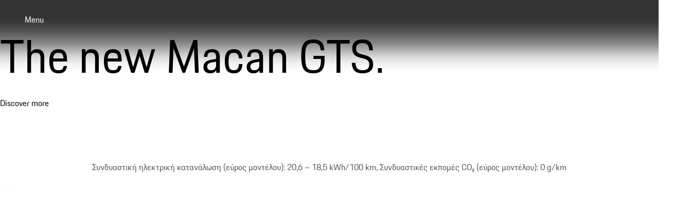

--- FILE ---
content_type: text/html
request_url: https://www.porsche.com/central-eastern-europe/en/_greece_/
body_size: 18001
content:
<!DOCTYPE html><html lang="el-GR"> <head><meta charset="utf-8"><meta name="viewport" content="width=device-width, initial-scale=1"><meta http-equiv="Accept-CH" content="Width,DPR"><title>Porsche Greece | Official Website</title><link rel="preconnect" href="https://a.storyblok.com" crossorigin><script>(function(){const globalConsent = {"HideEssentialSDK":false,"Language":["en-GR"],"NewModalSDK":false,"Processor":{"googleMaps":"NosjTQbpH"},"SettingsId":"JFhrG52ZG","UrlCookiePolicy":"","UrlPrivacyPolicy":""};
const ucPrivacyShield = {"bgimage":"","consentunavailable":{"text":"The required content could not be loaded. If you use an AdBlocker, please check its settings."},"consentservice":{"headline":"Information on data processing","text":"On our website we provide content from ###SERVICE###. To view this content, you must agree to the data processing by ###SERVICE###.","buttons":{"consent":{"label":"Accept"},"privacy":{"label":"Information on data processing","link":"https://www.porsche.com/central-eastern-europe/en/_greece_/privacy/"}}}};

      window.GlobalConsent = globalConsent; window.ucPrivacyShield = ucPrivacyShield;
    })();</script><script type="text/javascript" async src="https://cookie.porsche.com?settingsId=JFhrG52ZG" data-custom-sdk="true"></script><script type="text/javascript" async fetchpriority="high" id="JFhrG52ZG" src="https://www.porsche.com/all/usercentrics/udg-uc-sdk.min.js" data-itp="true" data-gpc="false" data-eu="true" data-close="false" data-version="latest"></script><link rel=preload href=https://cdn.ui.porsche.com/porsche-design-system/fonts/porsche-next-latin-regular.b8f1c20.woff2 as=font type=font/woff2 crossorigin><link rel=preload href=https://cdn.ui.porsche.com/porsche-design-system/fonts/porsche-next-latin-semi-bold.b5f6fca.woff2 as=font type=font/woff2 crossorigin> <link rel=preconnect href=https://cdn.ui.porsche.com crossorigin><link rel=dns-prefetch href=https://cdn.ui.porsche.com crossorigin><link rel=stylesheet href=https://cdn.ui.porsche.com/porsche-design-system/styles/font-face.7076ba0.css type=text/css crossorigin> <style data-pds-initial-styles>html,body{margin:0;padding:0;font-family:'Porsche Next','Arial Narrow',Arial,'Heiti SC',SimHei,sans-serif;line-height:calc(6px + 2.125ex);letter-spacing:normal;text-size-adjust:none;-webkit-text-size-adjust:none}:is(pnav-footer-p-accordion,pnav-footer-p-banner,pnav-footer-p-button,pnav-footer-p-button-group,pnav-footer-p-button-pure,pnav-footer-p-button-tile,pnav-footer-p-canvas,pnav-footer-p-carousel,pnav-footer-p-checkbox,pnav-footer-p-checkbox-wrapper,pnav-footer-p-content-wrapper,pnav-footer-p-crest,pnav-footer-p-display,pnav-footer-p-divider,pnav-footer-p-drilldown,pnav-footer-p-drilldown-item,pnav-footer-p-drilldown-link,pnav-footer-p-fieldset,pnav-footer-p-fieldset-wrapper,pnav-footer-p-flag,pnav-footer-p-flex,pnav-footer-p-flex-item,pnav-footer-p-flyout,pnav-footer-p-grid,pnav-footer-p-grid-item,pnav-footer-p-heading,pnav-footer-p-headline,pnav-footer-p-icon,pnav-footer-p-inline-notification,pnav-footer-p-input-date,pnav-footer-p-input-email,pnav-footer-p-input-number,pnav-footer-p-input-password,pnav-footer-p-input-search,pnav-footer-p-input-tel,pnav-footer-p-input-text,pnav-footer-p-input-time,pnav-footer-p-input-url,pnav-footer-p-link,pnav-footer-p-link-pure,pnav-footer-p-link-social,pnav-footer-p-link-tile,pnav-footer-p-link-tile-model-signature,pnav-footer-p-link-tile-product,pnav-footer-p-marque,pnav-footer-p-modal,pnav-footer-p-model-signature,pnav-footer-p-multi-select,pnav-footer-p-multi-select-option,pnav-footer-p-optgroup,pnav-footer-p-pagination,pnav-footer-p-pin-code,pnav-footer-p-popover,pnav-footer-p-radio-button-wrapper,pnav-footer-p-radio-group,pnav-footer-p-radio-group-option,pnav-footer-p-scroller,pnav-footer-p-segmented-control,pnav-footer-p-segmented-control-item,pnav-footer-p-select,pnav-footer-p-select-option,pnav-footer-p-select-wrapper,pnav-footer-p-sheet,pnav-footer-p-spinner,pnav-footer-p-stepper-horizontal,pnav-footer-p-stepper-horizontal-item,pnav-footer-p-switch,pnav-footer-p-table,pnav-footer-p-table-body,pnav-footer-p-table-cell,pnav-footer-p-table-head,pnav-footer-p-table-head-cell,pnav-footer-p-table-head-row,pnav-footer-p-table-row,pnav-footer-p-tabs,pnav-footer-p-tabs-bar,pnav-footer-p-tabs-item,pnav-footer-p-tag,pnav-footer-p-tag-dismissible,pnav-footer-p-text,pnav-footer-p-text-field-wrapper,pnav-footer-p-text-list,pnav-footer-p-text-list-item,pnav-footer-p-textarea,pnav-footer-p-textarea-wrapper,pnav-footer-p-toast,pnav-footer-p-wordmark):not(:defined,.ssr,[data-ssr]){visibility:hidden}</style><style>body{margin-block:0;margin-inline:0;padding-block:0;padding-inline:0}</style><style data-pds-initial-styles>html,body{margin:0;padding:0;font-family:'Porsche Next','Arial Narrow',Arial,'Heiti SC',SimHei,sans-serif;line-height:calc(6px + 2.125ex);letter-spacing:normal;text-size-adjust:none;-webkit-text-size-adjust:none}:is(p-accordion,p-banner,p-button,p-button-group,p-button-pure,p-button-tile,p-canvas,p-carousel,p-checkbox,p-checkbox-wrapper,p-content-wrapper,p-crest,p-display,p-divider,p-drilldown,p-drilldown-item,p-drilldown-link,p-fieldset,p-fieldset-wrapper,p-flag,p-flex,p-flex-item,p-flyout,p-grid,p-grid-item,p-heading,p-headline,p-icon,p-inline-notification,p-input-date,p-input-email,p-input-number,p-input-password,p-input-search,p-input-tel,p-input-text,p-input-time,p-input-url,p-link,p-link-pure,p-link-social,p-link-tile,p-link-tile-model-signature,p-link-tile-product,p-marque,p-modal,p-model-signature,p-multi-select,p-multi-select-option,p-optgroup,p-pagination,p-pin-code,p-popover,p-radio-button-wrapper,p-radio-group,p-radio-group-option,p-scroller,p-segmented-control,p-segmented-control-item,p-select,p-select-option,p-select-wrapper,p-sheet,p-spinner,p-stepper-horizontal,p-stepper-horizontal-item,p-switch,p-table,p-table-body,p-table-cell,p-table-head,p-table-head-cell,p-table-head-row,p-table-row,p-tabs,p-tabs-bar,p-tabs-item,p-tag,p-tag-dismissible,p-text,p-text-field-wrapper,p-text-list,p-text-list-item,p-textarea,p-textarea-wrapper,p-toast,p-wordmark):not(:defined,.ssr,[data-ssr]){visibility:hidden}</style><style data-pds-font-face-styles>@font-face{font-family:Porsche Next;font-style:normal;font-weight:700;src:url('https://cdn.ui.porsche.com/porsche-design-system/fonts/porsche-next-arabic-bold.1796b39.woff2') format('woff2');unicode-range:U+0600-0671,U+06A1,U+06A4,U+06BA,U+06CC,U+06D5,U+06F8,U+06F9;font-display:swap}@font-face{font-family:Porsche Next;font-style:normal;font-weight:400;src:url('https://cdn.ui.porsche.com/porsche-design-system/fonts/porsche-next-arabic-regular.413b375.woff2') format('woff2');unicode-range:U+0600-0671,U+06A1,U+06A4,U+06BA,U+06CC,U+06D5,U+06F8,U+06F9;font-display:swap}@font-face{font-family:Porsche Next;font-style:normal;font-weight:700;src:url('https://cdn.ui.porsche.com/porsche-design-system/fonts/porsche-next-cyril-bold.4cb90bb.woff2') format('woff2');unicode-range:U+0400-04FF;font-display:swap}@font-face{font-family:Porsche Next;font-style:normal;font-weight:400;src:url('https://cdn.ui.porsche.com/porsche-design-system/fonts/porsche-next-cyril-regular.b845952.woff2') format('woff2');unicode-range:U+0400-04FF;font-display:swap}@font-face{font-family:Porsche Next;font-style:normal;font-weight:600;src:url('https://cdn.ui.porsche.com/porsche-design-system/fonts/porsche-next-cyril-semi-bold.378f7d5.woff2') format('woff2');unicode-range:U+0400-04FF;font-display:swap}@font-face{font-family:Porsche Next;font-style:normal;font-weight:700;src:url('https://cdn.ui.porsche.com/porsche-design-system/fonts/porsche-next-greek-bold.d2546b1.woff2') format('woff2');unicode-range:U+0370-03FF;font-display:swap}@font-face{font-family:Porsche Next;font-style:normal;font-weight:400;src:url('https://cdn.ui.porsche.com/porsche-design-system/fonts/porsche-next-greek-regular.0b3d9b3.woff2') format('woff2');unicode-range:U+0370-03FF;font-display:swap}@font-face{font-family:Porsche Next;font-style:normal;font-weight:600;src:url('https://cdn.ui.porsche.com/porsche-design-system/fonts/porsche-next-greek-semi-bold.f3a9ae0.woff2') format('woff2');unicode-range:U+0370-03FF;font-display:swap}@font-face{font-family:Porsche Next;font-style:normal;font-weight:700;src:url('https://cdn.ui.porsche.com/porsche-design-system/fonts/porsche-next-latin-bold.0fbdc6d.woff2') format('woff2');unicode-range:U+0020-007F,U+0080-00FF,U+0100-017F,U+0180-024F,U+0250-02AF,U+02B0-02FF,U+0300-036F,U+1E00-1EFF,U+2000-206F,U+2070-209F,U+20A0-20CF,U+2100-214F,U+2150-218F,U+2190-21FF,U+2200-22FF,U+25A0-25FF,U+2600-26FF,U+FB00-FB4F,U+FE70-FEFF;font-display:swap}@font-face{font-family:Porsche Next;font-style:normal;font-weight:400;src:url('https://cdn.ui.porsche.com/porsche-design-system/fonts/porsche-next-latin-regular.b8f1c20.woff2') format('woff2');unicode-range:U+0020-007F,U+0080-00FF,U+0100-017F,U+0180-024F,U+0250-02AF,U+02B0-02FF,U+0300-036F,U+1E00-1EFF,U+2000-206F,U+2070-209F,U+20A0-20CF,U+2100-214F,U+2150-218F,U+2190-21FF,U+2200-22FF,U+25A0-25FF,U+2600-26FF,U+FB00-FB4F,U+FE70-FEFF;font-display:swap}@font-face{font-family:Porsche Next;font-style:normal;font-weight:600;src:url('https://cdn.ui.porsche.com/porsche-design-system/fonts/porsche-next-latin-semi-bold.b5f6fca.woff2') format('woff2');unicode-range:U+0020-007F,U+0080-00FF,U+0100-017F,U+0180-024F,U+0250-02AF,U+02B0-02FF,U+0300-036F,U+1E00-1EFF,U+2000-206F,U+2070-209F,U+20A0-20CF,U+2100-214F,U+2150-218F,U+2190-21FF,U+2200-22FF,U+25A0-25FF,U+2600-26FF,U+FB00-FB4F,U+FE70-FEFF;font-display:swap}@font-face{font-family:Porsche Next;font-style:normal;font-weight:700;src:url('https://cdn.ui.porsche.com/porsche-design-system/fonts/porsche-next-pashto-bold.f30f194.woff2') format('woff2');unicode-range:U+067C,U+067E,U+0681,U+0682,U+0685,U+0686,U+0689,U+067C,U+0693,U+0696,U+0698,U+069A,U+06A9,U+06AB,U+06AF,U+06BC,U+06CD,U+06D0;font-display:swap}@font-face{font-family:Porsche Next;font-style:normal;font-weight:400;src:url('https://cdn.ui.porsche.com/porsche-design-system/fonts/porsche-next-pashto-regular.3989814.woff2') format('woff2');unicode-range:U+067C,U+067E,U+0681,U+0682,U+0685,U+0686,U+0689,U+067C,U+0693,U+0696,U+0698,U+069A,U+06A9,U+06AB,U+06AF,U+06BC,U+06CD,U+06D0;font-display:swap}@font-face{font-family:Porsche Next;font-style:normal;font-weight:700;src:url('https://cdn.ui.porsche.com/porsche-design-system/fonts/porsche-next-thai-bold.b9e9f23.woff2') format('woff2');unicode-range:U+0E00-0E7F;font-display:swap}@font-face{font-family:Porsche Next;font-style:normal;font-weight:400;src:url('https://cdn.ui.porsche.com/porsche-design-system/fonts/porsche-next-thai-regular.ac04c30.woff2') format('woff2');unicode-range:U+0E00-0E7F;font-display:swap}@font-face{font-family:Porsche Next;font-style:normal;font-weight:600;src:url('https://cdn.ui.porsche.com/porsche-design-system/fonts/porsche-next-thai-semi-bold.8d53572.woff2') format('woff2');unicode-range:U+0E00-0E7F;font-display:swap}@font-face{font-family:Porsche Next;font-style:normal;font-weight:700;src:url('https://cdn.ui.porsche.com/porsche-design-system/fonts/porsche-next-urdu-bold.49a86a4.woff2') format('woff2');unicode-range:U+0679,U+0688,U+0691,U+06BE,U+06C0-06C3,U+06D2-06D5,U+06F0-06F9;font-display:swap}@font-face{font-family:Porsche Next;font-style:normal;font-weight:400;src:url('https://cdn.ui.porsche.com/porsche-design-system/fonts/porsche-next-urdu-regular.ad23819.woff2') format('woff2');unicode-range:U+0679,U+0688,U+0691,U+06BE,U+06C0-06C3,U+06D2-06D5,U+06F0-06F9;font-display:swap}</style><link rel=preload href=https://cdn.ui.porsche.com/porsche-design-system/fonts/porsche-next-latin-regular.b8f1c20.woff2 as=font type=font/woff2 crossorigin><link rel=preload href=https://cdn.ui.porsche.com/porsche-design-system/fonts/porsche-next-latin-semi-bold.b5f6fca.woff2 as=font type=font/woff2 crossorigin><style data-phn-initial-styles>:root{--phn-header-height:calc(4.125rem)}@media (min-width: 480px){:root{--phn-header-height:calc(5rem)}}@media (min-width: 760px){:root{--phn-header-height:calc(4.5625rem)}}@media (min-width: 1000px){:root{--phn-header-height:calc(4.75rem)}}@media (min-width: 1300px){:root{--phn-header-height:calc(5.125rem)}}phn-header[mode=hero]{position:absolute;inline-size:100%}phn-header{display:block;position:relative;visibility:visible;block-size:var(--phn-header-height);min-block-size:var(--phn-header-height)}</style><script src="https://nav.porsche.com/00BC524/porsche-navigation.esm.js" type="module"></script><script>(function(){const defaultProperties = {"context":{"applicationId":"pcom","applicationName":"Storyblok","country":"GR","environment":"P","language":"el","currency":"EUR","organization":"PCEE"},"pageExperience":{"pageName":"home"}};
const eventNames = {"pageLoad":"PAGPCOM_General_Pageload","moduleLoad":"PAGPCOM_GeneralModule_Load","viewport":"PAGPCOM_GeneralEnterViewport_Load"};
const matrix = undefined;

  globalThis.PCOM = {
    ...globalThis.PCOM,
    dataLayer: {
      defaultProperties,
      eventNames,
      matrix,
    },
  };
})();</script> <script>(function(w) {w.PCOM = { ...w.PCOM, external: { ...w.PCOM?.external, gtm: { loadConsentTool: false }}};w.oneGa = w.oneGa || [];w.oneGa.push({ 'consentMode_activated': true });w.oneGa.push({ 'gtm.start': new Date().getTime(), 'event': 'gtm.js' });}(window))</script><script data-src="https://www.googletagmanager.com/gtm.js?id=GTM-W2NKNJZ&l=oneGa" defer crossorigin="anonymous" fetchpriority="low"></script>  <script type="module" src="/pcom-homepage/_astro/boot.astro_astro_type_script_index_0_lang.DjZvXPhO.js"></script><script type="application/ld+json">{
  "@context": "https://schema.org",
  "@type": "WebSite",
  "name": "Porsche",
  "alternateName": "porsche.com",
  "url": "https://www.porsche.com"
}</script><script type="text/javascript">
    {
      document.addEventListener('DOMContentLoaded', function () {
        if (window.location.href.startsWith('https://www.porsche.com/swiss/')) {
          var script1 = document.createElement('script');
          script1.src = '/pcom-homepage/newRelicMonitoring.min.js';
          document.head.appendChild(script1);
        }
      });
    }
  </script><link rel="canonical" href="https://www.porsche.com/central-eastern-europe/en/_greece_/"><link rel="alternate" hreflang="en-AU" href="https://www.porsche.com/australia/"><link rel="alternate" hreflang="fr-BE" href="https://www.porsche.com/belgium/fr/"><link rel="alternate" hreflang="nl-BE" href="https://www.porsche.com/belgium/nl/"><link rel="alternate" hreflang="pt-BR" href="https://www.porsche.com/brazil/pt/"><link rel="alternate" hreflang="en-CA" href="https://www.porsche.com/canada/en/"><link rel="alternate" hreflang="fr-CA" href="https://www.porsche.com/canada/fr/"><link rel="alternate" hreflang="en-WW-EE" href="https://www.porsche.com/central-eastern-europe/en/"><link rel="alternate" hreflang="ru-WW-EE" href="https://www.porsche.com/central-eastern-europe/ru/"><link rel="alternate" hreflang="az-Latn-AZ" href="https://www.porsche.com/central-eastern-europe/ru/_azerbaijan_/"><link rel="alternate" hreflang="bg-BG" href="https://www.porsche.com/central-eastern-europe/en/_bulgaria_/"><link rel="alternate" hreflang="el-CY" href="https://www.porsche.com/central-eastern-europe/en/_cyprus_/"><link rel="alternate" hreflang="ka-GE" href="https://www.porsche.com/central-eastern-europe/en/_georgia_/"><link rel="alternate" hreflang="kk-KZ" href="https://www.porsche.com/central-eastern-europe/ru/_kazakhstan_/"><link rel="alternate" hreflang="mt-MT" href="https://www.porsche.com/central-eastern-europe/en/_malta_/"><link rel="alternate" hreflang="ro-RO" href="https://www.porsche.com/central-eastern-europe/en/_romania_/"><link rel="alternate" hreflang="zh-CN" href="https://www.porsche.com/china/zh/"><link rel="alternate" hreflang="en-CN" href="https://www.porsche.com/china/en/"><link rel="alternate" hreflang="fr-FR" href="https://www.porsche.com/france/"><link rel="alternate" hreflang="fr-GP" href="https://www.porsche.com/france/_guadeloupe_/"><link rel="alternate" hreflang="de-DE" href="https://www.porsche.com/germany/"><link rel="alternate" hreflang="en" href="https://www.porsche.com/international/"><link rel="alternate" hreflang="is-IS" href="https://www.porsche.com/international/_iceland_/"><link rel="alternate" hreflang="it-IT" href="https://www.porsche.com/italy/"><link rel="alternate" hreflang="ja-JP" href="https://www.porsche.com/japan/jp/"><link rel="alternate" hreflang="ko-KR" href="https://www.porsche.com/korea/ko/"><link rel="alternate" hreflang="en-WW-LA" href="https://www.porsche.com/latin-america-en/"><link rel="alternate" hreflang="en-JM" href="https://www.porsche.com/latin-america-en/_jamaica_/"><link rel="alternate" hreflang="es-PR" href="https://www.porsche.com/latin-america-en/_puerto-rico_/"><link rel="alternate" hreflang="en-TT" href="https://www.porsche.com/latin-america-en/_trinidad-tobago_/"><link rel="alternate" hreflang="es-WW-LA" href="https://www.porsche.com/latin-america-es/"><link rel="alternate" hreflang="es-AR" href="https://www.porsche.com/latin-america-es/_argentina_/"><link rel="alternate" hreflang="es-CL" href="https://www.porsche.com/latin-america-es/_chile_/"><link rel="alternate" hreflang="es-CO" href="https://www.porsche.com/latin-america-es/_colombia_/"><link rel="alternate" hreflang="es-CR" href="https://www.porsche.com/latin-america-es/_costa-rica_/"><link rel="alternate" hreflang="es-DO" href="https://www.porsche.com/latin-america-es/_dominican-republic_/"><link rel="alternate" hreflang="es-EC" href="https://www.porsche.com/latin-america-es/_ecuador_/"><link rel="alternate" hreflang="es-SV" href="https://www.porsche.com/latin-america-es/_el-salvador_/"><link rel="alternate" hreflang="es-GT" href="https://www.porsche.com/latin-america-es/_guatemala_/"><link rel="alternate" hreflang="es-HN" href="https://www.porsche.com/latin-america-es/_honduras_/"><link rel="alternate" hreflang="es-PA" href="https://www.porsche.com/latin-america-es/_panama_/"><link rel="alternate" hreflang="es-PY" href="https://www.porsche.com/latin-america-es/_paraguay_/"><link rel="alternate" hreflang="es-PE" href="https://www.porsche.com/latin-america-es/_peru_/"><link rel="alternate" hreflang="es-UY" href="https://www.porsche.com/latin-america-es/_uruguay_/"><link rel="alternate" hreflang="fr-LU" href="https://www.porsche.com/luxembourg/fr/"><link rel="alternate" hreflang="es-MX" href="https://www.porsche.com/mexico/"><link rel="alternate" hreflang="en-WW-ME" href="https://www.porsche.com/middle-east/"><link rel="alternate" hreflang="fr-WW-ME" href="https://www.porsche.com/middle-east/fr/"><link rel="alternate" hreflang="en-AE-AB" href="https://www.porsche.com/middle-east/_abudhabi_/"><link rel="alternate" hreflang="ar-BH" href="https://www.porsche.com/middle-east/_bahrain_/"><link rel="alternate" hreflang="en-AE-DU" href="https://www.porsche.com/middle-east/_dubai_/"><link rel="alternate" hreflang="ar-EG" href="https://www.porsche.com/middle-east/_egypt_/"><link rel="alternate" hreflang="hi-IN" href="https://www.porsche.com/middle-east/_india_/"><link rel="alternate" hreflang="ar-JO" href="https://www.porsche.com/middle-east/_jordan_/"><link rel="alternate" hreflang="ar-KW" href="https://www.porsche.com/middle-east/_kuwait_/"><link rel="alternate" hreflang="fr-RE" href="https://www.porsche.com/middle-east/fr/_lareunion_/"><link rel="alternate" hreflang="ar-LB" href="https://www.porsche.com/middle-east/_lebanon_/"><link rel="alternate" hreflang="en-MU" href="https://www.porsche.com/middle-east/_mauritius_/"><link rel="alternate" hreflang="fr-MA" href="https://www.porsche.com/middle-east/fr/_morocco_/"><link rel="alternate" hreflang="ar-OM" href="https://www.porsche.com/middle-east/_oman_/"><link rel="alternate" hreflang="en-QA" href="https://www.porsche.com/middle-east/_qatar_/"><link rel="alternate" hreflang="ar-SA" href="https://www.porsche.com/middle-east/_saudi-arabia_/"><link rel="alternate" hreflang="en-ZA" href="https://www.porsche.com/middle-east/_southafrica_/"><link rel="alternate" hreflang="ar-TN" href="https://www.porsche.com/middle-east/fr/_tunisia_/"><link rel="alternate" hreflang="nl-NL" href="https://www.porsche.com/netherlands/nl/"><link rel="alternate" hreflang="nb-NO" href="https://www.porsche.com/norway/no/"><link rel="alternate" hreflang="en-WW-AP" href="https://www.porsche.com/pap/"><link rel="alternate" hreflang="ms-BN" href="https://www.porsche.com/pap/_brunei_/"><link rel="alternate" hreflang="fr-PF" href="https://www.porsche.com/pap/_french-polynesia_/"><link rel="alternate" hreflang="zh-HK" href="https://www.porsche.com/pap/_hong-kong_/"><link rel="alternate" hreflang="id-ID" href="https://www.porsche.com/pap/_indonesia_/"><link rel="alternate" hreflang="ms-MY" href="https://www.porsche.com/pap/_malaysia_/"><link rel="alternate" hreflang="mn-MN" href="https://www.porsche.com/pap/_mongolia_/"><link rel="alternate" hreflang="fr-NC" href="https://www.porsche.com/pap/_new-caledonia_/"><link rel="alternate" hreflang="en-NZ" href="https://www.porsche.com/pap/_newzealand_/"><link rel="alternate" hreflang="en-PH" href="https://www.porsche.com/pap/_philippines_/"><link rel="alternate" hreflang="ta-LK" href="https://www.porsche.com/pap/_sri-lanka_/"><link rel="alternate" hreflang="th-TH" href="https://www.porsche.com/pap/_thailand_/"><link rel="alternate" hreflang="vi-VN" href="https://www.porsche.com/pap/_vietnam_/"><link rel="alternate" hreflang="pl-PL" href="https://www.porsche.com/poland/"><link rel="alternate" hreflang="pt-PT" href="https://www.porsche.com/portugal/"><link rel="alternate" hreflang="en-SG" href="https://www.porsche.com/singapore/en/"><link rel="alternate" hreflang="es-ES" href="https://www.porsche.com/spain/"><link rel="alternate" hreflang="sv-SE" href="https://www.porsche.com/sweden/"><link rel="alternate" hreflang="de-CH" href="https://www.porsche.com/swiss/de/"><link rel="alternate" hreflang="fr-CH" href="https://www.porsche.com/swiss/fr/"><link rel="alternate" hreflang="it-CH" href="https://www.porsche.com/swiss/it/"><link rel="alternate" hreflang="zh-TW" href="https://www.porsche.com/taiwan/zh-tw/"><link rel="alternate" hreflang="en-TW" href="https://www.porsche.com/taiwan/en/"><link rel="alternate" hreflang="en-GB" href="https://www.porsche.com/uk/"><link rel="alternate" hreflang="en-IE" href="https://www.porsche.com/uk/_ireland_/"><link rel="alternate" hreflang="en-US" href="https://www.porsche.com/usa/"><meta name="og:locale" content="el-GR"><meta name="og:type" content="website"><meta name="og:title" content="Porsche Greece | Official Website"><meta name="og:description" content="Welcome to Porsche! The official source for information on all Porsche vehicles, services, dealers in your area and everything about the Porsche brand."><meta name="og:site_name" content="Porsche Greece"><meta name="og:image" content="https://a.storyblok.com/f/338913/1344x756/b761087df0/porsche-normal.jpg"><meta name="og:image:alt" content="Porsche crest"><meta name="og:image:width" content="1344"><meta name="og:image:height" content="756"><meta name="twitter:site" content="porsche"><meta name="twitter:creator" content="porsche"><meta name="twitter:title" content="Porsche Greece | Official Website"><meta name="twitter:description" content="Welcome to Porsche! The official source for information on all Porsche vehicles, services, dealers in your area and everything about the Porsche brand."><meta name="twitter:image" content="https://a.storyblok.com/f/338913/1344x756/b761087df0/porsche-normal.jpg"><meta name="twitter:image:alt" content="Porsche crest"><meta name="twitter:image:width" content="1344"><meta name="twitter:image:height" content="756"><meta name="description" content="Welcome to Porsche! The official source for information on all Porsche vehicles, services, dealers in your area and everything about the Porsche brand."><meta name="generator" content="Astro v5.16.6"><meta name=theme-color content=#FFF media=(prefers-color-scheme:light)><meta name=theme-color content=#0E1418 media=(prefers-color-scheme:dark)><meta name=mobile-web-app-capable content=yes><meta name=apple-mobile-web-app-status-bar-style content=default><meta name=apple-mobile-web-app-title content="Porsche Greece | Official Website"><meta name=msapplication-TileImage content=https://cdn.ui.porsche.com/porsche-design-system/meta-icons/mstile-270x270.f58081f.png><meta name=msapplication-TileColor content=#FFF><link rel=icon sizes=any href=https://cdn.ui.porsche.com/porsche-design-system/meta-icons/favicon.ed9a926.ico><link rel=icon type=image/png sizes=32x32 href=https://cdn.ui.porsche.com/porsche-design-system/meta-icons/favicon-32x32.d42ac28.png><link rel=apple-touch-icon href=https://cdn.ui.porsche.com/porsche-design-system/meta-icons/apple-touch-icon-180x180.bdf11cc.png><link rel=manifest href=https://cdn.ui.porsche.com/porsche-design-system/meta-icons/manifest.b904b15.webmanifest><link rel="stylesheet" href="/pcom-homepage/_astro/index.CyW2WxXd.css">
<style>:where(.PcomGrid__grid__f560b){display:grid;margin:0 var(--pds-internal-grid-margin,0);padding:0 calc(50% - var(--pds-internal-grid-margin, 0px) - 1280px);grid-gap:clamp(16px,1.25vw + 12px,36px);box-sizing:content-box;grid-template-columns:[full-start] minmax(0,var(--pds-internal-grid-outer-column,calc(var(--pds-internal-grid-safe-zone) - clamp(16px, 1.25vw + 12px, 36px)))) [wide-start extended-start basic-start narrow-start] repeat(6,minmax(0,1fr)) [narrow-end basic-end extended-end wide-end] minmax(0,var(--pds-internal-grid-outer-column,calc(var(--pds-internal-grid-safe-zone) - clamp(16px, 1.25vw + 12px, 36px)))) [full-end];max-width:var(--pds-internal-grid-width-max,2560px);min-width:var(--pds-internal-grid-width-min,320px);--pds-internal-grid-safe-zone:max(22px,10.625vw - 12px);--pds-grid-basic-span-one-half:span 3;--pds-grid-basic-span-one-third:span 2;--pds-grid-narrow-span-one-half:span 3;--pds-grid-basic-span-two-thirds:span 4;--pds-grid-extended-span-one-half:span 3}@media(min-width:760px){:where(.PcomGrid__grid__f560b){grid-template-columns:[full-start] minmax(0,var(--pds-internal-grid-outer-column,calc(var(--pds-internal-grid-safe-zone) - clamp(16px, 1.25vw + 12px, 36px)))) [wide-start] minmax(0,1fr) [extended-start] minmax(0,1fr) [basic-start] repeat(2,minmax(0,1fr)) [narrow-start] repeat(8,minmax(0,1fr)) [narrow-end] repeat(2,minmax(0,1fr)) [basic-end] minmax(0,1fr) [extended-end] minmax(0,1fr) [wide-end] minmax(0,var(--pds-internal-grid-outer-column,calc(var(--pds-internal-grid-safe-zone) - clamp(16px, 1.25vw + 12px, 36px)))) [full-end];--pds-internal-grid-safe-zone: calc(5vw - 16px) ;--pds-grid-basic-span-one-half:span 6;--pds-grid-basic-span-one-third:span 4;--pds-grid-narrow-span-one-half:span 4;--pds-grid-basic-span-two-thirds:span 8;--pds-grid-extended-span-one-half:span 7}}@media(min-width:1920px){:where(.PcomGrid__grid__f560b){--pds-internal-grid-safe-zone:min(50vw - 880px,400px)}}.ErrorDisplay__root__c7f20{margin-bottom:var(--pcom-spacing-medium)}.ErrorDisplay__notification__c7f20{grid-column:basic-start/basic-end}.ErrorDisplay__notification__c7f20 .ErrorDisplay__messages__c7f20{list-style:unset;margin:10px 0}.ErrorDisplay__notification__c7f20 .ErrorDisplay__messages__c7f20 .ErrorDisplay__message__c7f20{margin:10px 0}
</style>
<link rel="stylesheet" href="/pcom-homepage/_astro/index.BJhzi5QS.css">
<style>.DatabaseButton__wrapper__989d0{background-color:#0e0e12;border:1px solid #fff;border-radius:8px;padding:6px 10px;position:fixed;right:20px;width:185px;z-index:2000}.DatabaseButton__top-homepage__989d0{top:90px}.DatabaseButton__top-country-page__989d0{top:200px}
header[data-astro-cid-rn6l3neg]{align-items:center;border-bottom:1px solid #eeeff2;display:grid;text-align:center;z-index:9}@media(min-width:0px)and (max-width:479px){header[data-astro-cid-rn6l3neg]{height:4.125rem}}@media(min-width:480px)and (max-width:759px){header[data-astro-cid-rn6l3neg]{height:5rem}}@media(min-width:760px){header[data-astro-cid-rn6l3neg]{height:4.5rem}}.crest[data-astro-cid-rn6l3neg]{display:none;margin:0 auto}@media(max-width:759px){.crest[data-astro-cid-rn6l3neg]{display:inline-block}}.wordmark[data-astro-cid-rn6l3neg]{display:none;margin:0 auto}@media(min-width:760px){.wordmark[data-astro-cid-rn6l3neg]{display:inline-block}}.pcom-main-footer[data-astro-cid-jpmg7ejb]{margin-top:var(--pcom-spacing-large)}body,h1,h2,h3,h4,h5,h6,ol,p,ul{font-weight:400;margin:0;padding:0}menu,ol,ul{list-style:none}img{max-width:100%;vertical-align:top}:root{--pcom-spacing-x-small:clamp(4px,.25vw + 3px,8px);--pcom-spacing-small:clamp(8px,.5vw + 6px,16px);--pcom-spacing-medium:clamp(16px,1.25vw + 12px,36px);--pcom-spacing-large:clamp(32px,2.75vw + 23px,76px);--pcom-spacing-x-large:clamp(48px,3vw + 38px,96px);--pcom-spacing-xx-large:clamp(80px,7.5vw + 56px,200px);--pcom-motion-duration-long:.6s;--pcom-motion-duration-moderate:.4s;--pcom-motion-duration-short:.25s;--pcom-motion-duration-very-long:1.2s;--pcom-motion-easing-base:cubic-bezier(.25,.1,.25,1);--pcom-motion-easing-in:cubic-bezier(0,0,.2,1);--pcom-motion-easing-out:cubic-bezier(.4,0,.5,1);--pcom-image-hover-scale:scale3d(1.05,1.05,1.05)}.pcom-main{display:flow-root}
.BannerToggle__wrapper__e06a0{background-color:#0e0e12;border:1px solid #fff;border-radius:8px;margin:100px 20px 0 0;padding:6px 10px;position:absolute;right:0;z-index:1000}.BannerToggle__switchTextContainer__e06a0{align-items:center;display:flex;gap:10px;justify-content:space-around;padding:0 18px}.ErrorsList__wrapper__e9614{background-color:#0e0e12;border:1px solid #fff;border-radius:8px;max-height:calc(100vh - 240px);min-width:180px;overflow-y:auto;padding:0 10px;position:fixed;right:20px;top:210px;z-index:100}.ErrorsList__list__e9614{list-style:unset}.ErrorsList__list__e9614 .ErrorsList__error__e9614{list-style:unset;margin-left:40px}.ErrorsList__separator__e9614{border-top:1px solid hsla(0,0%,100%,.5);margin-top:10px}.LinksFilter__wrapper__b3268{max-width:50%}.LinksFilter__list__b3268{margin-top:20px!important}.LinksFilter__list__b3268>*{display:block}.PersonalizedStageSelector__wrapper__1d111{background-color:#0e0e12;border:1px solid #fff;border-radius:8px;margin:20px 20px 0 0;padding:6px 10px;position:absolute;right:0;z-index:1000}.CountrySelector__wrapper__a3be2{background-color:#0e0e12;border:1px solid #fff;border-radius:8px;padding:6px 10px;position:fixed;right:20px;top:320px;width:185px;z-index:1000}.CountrySelector__button-homepage__a3be2{margin-bottom:12px;margin-top:4px;width:184px}.Notes__wrapper__c96d4{background-color:#0e0e12;border:1px solid #fff;border-radius:8px;height:275px;padding:6px 10px;position:fixed;right:20px;top:495px;width:180px;z-index:40}.Notes__wrapper__c96d4 .Notes__description__c96d4{font-size:12px;left:20px;list-style-type:disc;padding:0 15px 0 5px;position:absolute;top:48px}.Notes__wrapper__c96d4 .Notes__description__c96d4 .Notes__list__c96d4{list-style-type:decimal}.Notes__hidden__c96d4{display:none}.ICCSelector__wrapper__1d111{background-color:#0e0e12;border:1px solid #fff;border-radius:8px;margin:20px 20px 0 0;padding:6px 10px;position:absolute;right:0;z-index:1000}
</style></head> <body>  <phn-header app="pcom" env="production" locale="en-GR" page-name="home" theme="dark" mode="hero" limited-width="false"></phn-header> <main class="pcom-main">    <style>astro-island,astro-slot,astro-static-slot{display:contents}</style><script>(()=>{var l=(n,t)=>{let i=async()=>{await(await n())()},e=typeof t.value=="object"?t.value:void 0,s={timeout:e==null?void 0:e.timeout};"requestIdleCallback"in window?window.requestIdleCallback(i,s):setTimeout(i,s.timeout||200)};(self.Astro||(self.Astro={})).idle=l;window.dispatchEvent(new Event("astro:idle"));})();</script><script>(()=>{var A=Object.defineProperty;var g=(i,o,a)=>o in i?A(i,o,{enumerable:!0,configurable:!0,writable:!0,value:a}):i[o]=a;var d=(i,o,a)=>g(i,typeof o!="symbol"?o+"":o,a);{let i={0:t=>m(t),1:t=>a(t),2:t=>new RegExp(t),3:t=>new Date(t),4:t=>new Map(a(t)),5:t=>new Set(a(t)),6:t=>BigInt(t),7:t=>new URL(t),8:t=>new Uint8Array(t),9:t=>new Uint16Array(t),10:t=>new Uint32Array(t),11:t=>1/0*t},o=t=>{let[l,e]=t;return l in i?i[l](e):void 0},a=t=>t.map(o),m=t=>typeof t!="object"||t===null?t:Object.fromEntries(Object.entries(t).map(([l,e])=>[l,o(e)]));class y extends HTMLElement{constructor(){super(...arguments);d(this,"Component");d(this,"hydrator");d(this,"hydrate",async()=>{var b;if(!this.hydrator||!this.isConnected)return;let e=(b=this.parentElement)==null?void 0:b.closest("astro-island[ssr]");if(e){e.addEventListener("astro:hydrate",this.hydrate,{once:!0});return}let c=this.querySelectorAll("astro-slot"),n={},h=this.querySelectorAll("template[data-astro-template]");for(let r of h){let s=r.closest(this.tagName);s!=null&&s.isSameNode(this)&&(n[r.getAttribute("data-astro-template")||"default"]=r.innerHTML,r.remove())}for(let r of c){let s=r.closest(this.tagName);s!=null&&s.isSameNode(this)&&(n[r.getAttribute("name")||"default"]=r.innerHTML)}let p;try{p=this.hasAttribute("props")?m(JSON.parse(this.getAttribute("props"))):{}}catch(r){let s=this.getAttribute("component-url")||"<unknown>",v=this.getAttribute("component-export");throw v&&(s+=` (export ${v})`),console.error(`[hydrate] Error parsing props for component ${s}`,this.getAttribute("props"),r),r}let u;await this.hydrator(this)(this.Component,p,n,{client:this.getAttribute("client")}),this.removeAttribute("ssr"),this.dispatchEvent(new CustomEvent("astro:hydrate"))});d(this,"unmount",()=>{this.isConnected||this.dispatchEvent(new CustomEvent("astro:unmount"))})}disconnectedCallback(){document.removeEventListener("astro:after-swap",this.unmount),document.addEventListener("astro:after-swap",this.unmount,{once:!0})}connectedCallback(){if(!this.hasAttribute("await-children")||document.readyState==="interactive"||document.readyState==="complete")this.childrenConnectedCallback();else{let e=()=>{document.removeEventListener("DOMContentLoaded",e),c.disconnect(),this.childrenConnectedCallback()},c=new MutationObserver(()=>{var n;((n=this.lastChild)==null?void 0:n.nodeType)===Node.COMMENT_NODE&&this.lastChild.nodeValue==="astro:end"&&(this.lastChild.remove(),e())});c.observe(this,{childList:!0}),document.addEventListener("DOMContentLoaded",e)}}async childrenConnectedCallback(){let e=this.getAttribute("before-hydration-url");e&&await import(e),this.start()}async start(){let e=JSON.parse(this.getAttribute("opts")),c=this.getAttribute("client");if(Astro[c]===void 0){window.addEventListener(`astro:${c}`,()=>this.start(),{once:!0});return}try{await Astro[c](async()=>{let n=this.getAttribute("renderer-url"),[h,{default:p}]=await Promise.all([import(this.getAttribute("component-url")),n?import(n):()=>()=>{}]),u=this.getAttribute("component-export")||"default";if(!u.includes("."))this.Component=h[u];else{this.Component=h;for(let f of u.split("."))this.Component=this.Component[f]}return this.hydrator=p,this.hydrate},e,this)}catch(n){console.error(`[astro-island] Error hydrating ${this.getAttribute("component-url")}`,n)}}attributeChangedCallback(){this.hydrate()}}d(y,"observedAttributes",["props"]),customElements.get("astro-island")||customElements.define("astro-island",y)}})();</script><astro-island uid="pseIR" prefix="s7" component-url="/pcom-homepage/_astro/HomeStage.CwTWQGva.js" component-export="default" renderer-url="/pcom-homepage/_astro/client.BL3GHWW4.js" props="{&quot;data-testid&quot;:[0,&quot;Module:Home-Stage&quot;],&quot;mainStage&quot;:[0,{&quot;hideHeadlineMobile&quot;:[0,false],&quot;headline&quot;:[0,&quot;The new Macan GTS. &quot;],&quot;image&quot;:[0,{&quot;src&quot;:[0,&quot;https://a.storyblok.com/f/338913/1536x1152/2ef8612a41/h2-i-gts-desktop.jpg&quot;],&quot;alt&quot;:[0,&quot;&quot;],&quot;width&quot;:[0,1536],&quot;height&quot;:[0,1152]}],&quot;imageMobile&quot;:[0,{&quot;src&quot;:[0,&quot;https://a.storyblok.com/f/338913/2048x3641/f51f94224b/h2-i-gts-mobile.jpg&quot;],&quot;alt&quot;:[0,&quot;&quot;],&quot;width&quot;:[0,2048],&quot;height&quot;:[0,3641]}],&quot;video&quot;:[0,{&quot;videoId&quot;:[0,&quot;1zzbllwb&quot;],&quot;width&quot;:[0,1920],&quot;height&quot;:[0,1080],&quot;title&quot;:[0,&quot;&quot;],&quot;provider&quot;:[0,&quot;pcom&quot;]}],&quot;videoMobile&quot;:[0,{&quot;videoId&quot;:[0,&quot;jyjgs6i0&quot;],&quot;width&quot;:[0,1080],&quot;height&quot;:[0,1920],&quot;title&quot;:[0,&quot;&quot;],&quot;provider&quot;:[0,&quot;pcom&quot;]}],&quot;a11y&quot;:[0,{&quot;videoAriaLabel&quot;:[0,&quot;&quot;]}],&quot;cta&quot;:[0,{&quot;text&quot;:[0,&quot;Discover more&quot;],&quot;href&quot;:[0,&quot;https://www.porsche.com/central-eastern-europe/en/_greece_/models/macan/macan-electric-models/macan-gts-electric/&quot;],&quot;target&quot;:[0,&quot;_self&quot;]}],&quot;disclaimer&quot;:[0,&quot;Συνδυαστική ηλεκτρική κατανάλωση (εύρος μοντέλου): 20,6 – 18,5 kWh/100 km, Συνδυαστικές εκπομές CO₂ (εύρος μοντέλου): 0 g/km&quot;],&quot;theme&quot;:[0,&quot;dark&quot;],&quot;videoButtonAriaLabels&quot;:[0,{&quot;play&quot;:[0,&quot;Play Video&quot;],&quot;pause&quot;:[0,&quot;Pause Video&quot;]}]}],&quot;tiles&quot;:[1,[[0,{&quot;image&quot;:[0,{&quot;src&quot;:[0,&quot;https://a.storyblok.com/f/338913/4000x4000/5c76fd9a4d/porsche_denver_m07_pcom-fallback-1.jpg&quot;],&quot;alt&quot;:[0,&quot;&quot;],&quot;width&quot;:[0,4000],&quot;height&quot;:[0,4000]}],&quot;imageMobile&quot;:[0,{&quot;src&quot;:[0,&quot;https://a.storyblok.com/f/338913/4000x4000/ec25fd023e/porsche_denver_m07_pcom-moile.jpg&quot;],&quot;alt&quot;:[0,&quot;&quot;],&quot;width&quot;:[0,4000],&quot;height&quot;:[0,4000]}],&quot;cta&quot;:[0,{&quot;text&quot;:[0,&quot;The new Cayenne Electric.&quot;],&quot;href&quot;:[0,&quot;https://www.porsche.com/central-eastern-europe/en/_greece_/models/cayenne/cayenne-electric-models/cayenne-turbo-electric/&quot;],&quot;target&quot;:[0,&quot;_self&quot;]}],&quot;disclaimer&quot;:[0,&quot;Cayenne Turbo Electric: Συνδυαστική ηλεκτρική κατανάλωση (εύρος μοντέλου): 22,4 – 20,4 kWh/100 km, Συνδυαστικές εκπομές CO₂ (εύρος μοντέλου): 0 g/km&quot;],&quot;theme&quot;:[0,&quot;dark&quot;]}],[0,{&quot;image&quot;:[0,{&quot;src&quot;:[0,&quot;https://a.storyblok.com/f/338913/3840x2880/4552727e0a/01-911-carrera.jpg&quot;],&quot;alt&quot;:[0,&quot;Front shot of a Luganoblue 911 Carrera driving on the road.&quot;],&quot;width&quot;:[0,3840],&quot;height&quot;:[0,2880]}],&quot;cta&quot;:[0,{&quot;text&quot;:[0,&quot;911 Carrera.&quot;],&quot;href&quot;:[0,&quot;https://www.porsche.com/central-eastern-europe/en/_greece_/models/911/carrera-models/911-carrera/&quot;],&quot;target&quot;:[0,&quot;_self&quot;]}],&quot;disclaimer&quot;:[0,&quot;911 Carrera: Συνδυαστική κατανάλωση καυσίμου (εύρος μοντέλου): 10,5 – 9,9 l/100 km, Συνδυαστικές εκπομές CO₂ (εύρος μοντέλου): 237 – 226 g/km&quot;],&quot;theme&quot;:[0,&quot;dark&quot;]}],[0,{&quot;image&quot;:[0,{&quot;src&quot;:[0,&quot;https://a.storyblok.com/f/338913/3840x2880/e12d45b3d8/01-g3-turbo-phev.jpg&quot;],&quot;alt&quot;:[0,&quot;Rear shot of the new Panamera Turbo E-Hybrid in Madeira Gold Metallic standing on the road between modern buildings.&quot;],&quot;width&quot;:[0,3840],&quot;height&quot;:[0,2880]}],&quot;cta&quot;:[0,{&quot;text&quot;:[0,&quot;Panamera Turbo E-Hybrid.&quot;],&quot;href&quot;:[0,&quot;https://www.porsche.com/central-eastern-europe/en/_greece_/models/panamera/panamera-models/panamera-turbo-e-hybrid/&quot;],&quot;target&quot;:[0,&quot;_self&quot;]}],&quot;disclaimer&quot;:[0,&quot;Panamera Turbo E-Hybrid: Συνδυαστική κατανάλωση καυσίμου (weighted) (εύρος μοντέλου): 4,4 – 3,6 l/100 km, Συνδυαστική αμιγώς ηλεκτρική κατανάλωση (weighted) (εύρος μοντέλου): 19,9 – 18,8 kWh/100 km, Συνδυαστικές εκπομπές CO₂ (weighted) (εύρος μοντέλου): 99 – 81 g/km&quot;],&quot;theme&quot;:[0,&quot;dark&quot;]}]]],&quot;imageContainerId&quot;:[0,&quot;homeStagePcomPictureImageId&quot;],&quot;disableAnimations&quot;:[0,false],&quot;data-dl-default-payload&quot;:[0,&quot;{\&quot;context\&quot;:{\&quot;moduleId\&quot;:\&quot;s-505\&quot;,\&quot;modulePosition\&quot;:1,\&quot;moduleName\&quot;:\&quot;Home-Stage\&quot;},\&quot;componentDisplay\&quot;:{\&quot;displayElementType\&quot;:\&quot;video\&quot;,\&quot;displayElementId\&quot;:\&quot;video\&quot;,\&quot;displayElementName\&quot;:\&quot;1zzbllwb\&quot;}}&quot;],&quot;data-dl-viewport-tracking&quot;:[0,&quot;true&quot;],&quot;data-dl-module-load&quot;:[0,&quot;true&quot;]}" ssr client="idle" opts="{&quot;name&quot;:&quot;HomeStageVue&quot;,&quot;value&quot;:true}" await-children><div class="HomeStage__root__1ffaa" data-testid="Module:Home-Stage" data-dl-default-payload="{&quot;context&quot;:{&quot;moduleId&quot;:&quot;s-505&quot;,&quot;modulePosition&quot;:1,&quot;moduleName&quot;:&quot;Home-Stage&quot;},&quot;componentDisplay&quot;:{&quot;displayElementType&quot;:&quot;video&quot;,&quot;displayElementId&quot;:&quot;video&quot;,&quot;displayElementName&quot;:&quot;1zzbllwb&quot;}}" data-dl-viewport-tracking="true" data-dl-module-load="true"><div><div class="HomeStageMain__root__11efa PcomGrid__grid__f560b HomeStageMain__noRowGap__11efa HomeStageMain__hasDisclaimer__11efa HomeStageMain__hasVideo__11efa HomeStageMain__showGradient__11efa" id="homeStageMain"><div class="PcomGridItem__width-full__69550 HomeStageMain__mediaWrapper__11efa"><!--[--><!--[--><!--]--><!--[--><!--[--><astro-slot name="video"><astro-island uid="lWRKQ" prefix="s5" component-url="/pcom-homepage/_astro/HomeStageVideo.B3krx92I.js" component-export="default" renderer-url="/pcom-homepage/_astro/client.BL3GHWW4.js" props="{&quot;slot&quot;:[0,&quot;video&quot;],&quot;theme&quot;:[0,&quot;dark&quot;],&quot;image&quot;:[0,{&quot;src&quot;:[0,&quot;https://a.storyblok.com/f/338913/1536x1152/2ef8612a41/h2-i-gts-desktop.jpg&quot;],&quot;alt&quot;:[0,&quot;&quot;],&quot;width&quot;:[0,1536],&quot;height&quot;:[0,1152]}],&quot;imageMobile&quot;:[0,{&quot;src&quot;:[0,&quot;https://a.storyblok.com/f/338913/2048x3641/f51f94224b/h2-i-gts-mobile.jpg&quot;],&quot;alt&quot;:[0,&quot;&quot;],&quot;width&quot;:[0,2048],&quot;height&quot;:[0,3641]}],&quot;video&quot;:[0,{&quot;videoId&quot;:[0,&quot;1zzbllwb&quot;],&quot;width&quot;:[0,1920],&quot;height&quot;:[0,1080],&quot;title&quot;:[0,&quot;&quot;],&quot;provider&quot;:[0,&quot;pcom&quot;]}],&quot;video-mobile&quot;:[0,{&quot;videoId&quot;:[0,&quot;jyjgs6i0&quot;],&quot;width&quot;:[0,1080],&quot;height&quot;:[0,1920],&quot;title&quot;:[0,&quot;&quot;],&quot;provider&quot;:[0,&quot;pcom&quot;]}],&quot;a11y&quot;:[0,{&quot;videoAriaLabel&quot;:[0,&quot;&quot;]}]}" ssr client="idle" opts="{&quot;name&quot;:&quot;HomeStageVideo&quot;,&quot;value&quot;:true}" await-children><div class="PcomBackgroundVideo__root__a163e" theme="dark"><div class="PcomBackgroundVideo__image__a163e"><!--[--><picture><!--[--><source media="(max-width: 479px)" srcset="https://a.storyblok.com/f/338913/2048x3641/f51f94224b/h2-i-gts-mobile.jpg/m/479x0/filters:format(webp):quality(85) 1x,https://a.storyblok.com/f/338913/2048x3641/f51f94224b/h2-i-gts-mobile.jpg/m/958x0/filters:format(webp):quality(45) 2x" width="2048" height="3641"><source media="(max-width: 759px)" srcset="https://a.storyblok.com/f/338913/2048x3641/f51f94224b/h2-i-gts-mobile.jpg/m/759x0/filters:format(webp):quality(85) 1x,https://a.storyblok.com/f/338913/2048x3641/f51f94224b/h2-i-gts-mobile.jpg/m/1518x0/filters:format(webp):quality(45) 2x" width="2048" height="3641"><source media="(max-width: 999px)" srcset="https://a.storyblok.com/f/338913/2048x3641/f51f94224b/h2-i-gts-mobile.jpg/m/999x0/filters:format(webp):quality(85) 1x,https://a.storyblok.com/f/338913/2048x3641/f51f94224b/h2-i-gts-mobile.jpg/m/1998x0/filters:format(webp):quality(45) 2x" width="2048" height="3641"><source media="(max-width: 1299px)" srcset="https://a.storyblok.com/f/338913/1536x1152/2ef8612a41/h2-i-gts-desktop.jpg/m/1299x974/filters:format(webp):quality(85) 1x,https://a.storyblok.com/f/338913/1536x1152/2ef8612a41/h2-i-gts-desktop.jpg/m/2598x1948/filters:format(webp):quality(45) 2x" width="1536" height="1152"><source media="(max-width: 1759px)" srcset="https://a.storyblok.com/f/338913/1536x1152/2ef8612a41/h2-i-gts-desktop.jpg/m/1759x1319/filters:format(webp):quality(85) 1x,https://a.storyblok.com/f/338913/1536x1152/2ef8612a41/h2-i-gts-desktop.jpg/m/3518x2638/filters:format(webp):quality(45) 2x" width="1536" height="1152"><source media="(max-width: 1919px)" srcset="https://a.storyblok.com/f/338913/1536x1152/2ef8612a41/h2-i-gts-desktop.jpg/m/1919x1439/filters:format(webp):quality(85) 1x,https://a.storyblok.com/f/338913/1536x1152/2ef8612a41/h2-i-gts-desktop.jpg/m/3838x2878/filters:format(webp):quality(45) 2x" width="1536" height="1152"><source media="(min-width: 1920px)" srcset="https://a.storyblok.com/f/338913/1536x1152/2ef8612a41/h2-i-gts-desktop.jpg/m/2500x1875/filters:format(webp):quality(85) 1x,https://a.storyblok.com/f/338913/1536x1152/2ef8612a41/h2-i-gts-desktop.jpg/m/5000x3750/filters:format(webp):quality(45) 2x" width="1536" height="1152"><!--]--><img src="https://a.storyblok.com/f/338913/1536x1152/2ef8612a41/h2-i-gts-desktop.jpg/m/1299x974/filters:format(webp):quality(85)" width="1536" height="1152" alt class="PcomPicture__root__18b61 PcomPicture__fit-cover__18b61 PcomPicture__layout-fit-container__18b61" fetchpriority="high" loading="eager"></picture><!--]--></div><div class="PcomBackgroundVideo__video__a163e" style="--pcom-background-video-width-multiplier:NaN;"><div style="--pcom-video-aspect-ratio-base:1080 / 1920;--pcom-video-aspect-ratio-m:1920 / 1080;" class="PcomVideo__root__74271 PcomVideo__aspect-ratio-base__74271 PcomVideo__aspect-ratio-m__74271" data-test="pcom-video"></div></div></div><!--astro:end--></astro-island></astro-slot><!--]--><!--]--><!--]--></div><div class="PcomGridItem__width-basic__69550 HomeStageMain__headlineWrapper__11efa"><!--[--><h1 class="PcomDisplay__root__45665 text__align-start__10ac7 text__color-primary__10ac7 text__theme-dark__10ac7 PcomDisplay__size-large__45665 HomeStageMain__headlineAnimationStart__11efa"><!--[-->The new Macan GTS. <!--]--></h1><!--]--></div><div class="PcomGridItem__width-basic__69550 HomeStageMain__ctaWrapper__11efa"><!--[--><a aria-label="Discover more" class="HomeStageMain__clickableArea__11efa" href="https://www.porsche.com/central-eastern-europe/en/_greece_/models/macan/macan-electric-models/macan-gts-electric/" target="_self"></a><p-link variant="secondary" class="HomeStageMain__ctaButton__11efa HomeStageMain__buttonAnimationStart__11efa" theme="dark" href="https://www.porsche.com/central-eastern-europe/en/_greece_/models/macan/macan-electric-models/macan-gts-electric/" target="_self">Discover more</p-link><!--]--></div><div class="PcomGridItem__width-full__69550 HomeStageMain__scrollIndicatorWrapper__11efa"><!--[--><!--[--><!--[--><astro-slot name="scrollIndicator"><div><astro-island uid="2awLjE" prefix="s4" component-url="/pcom-homepage/_astro/ScrollIndicator.DpDaXH6S.js" component-export="default" renderer-url="/pcom-homepage/_astro/client.BL3GHWW4.js" props="{&quot;theme&quot;:[0,&quot;dark&quot;]}" ssr client="idle" opts="{&quot;name&quot;:&quot;ScrollIndicator&quot;,&quot;value&quot;:true}" await-children><div class="PcomScrollIndicator__root__3a4a7 PcomScrollIndicator__theme-dark__3a4a7" aria-label="scroll down" role="button" data-test="scrollIndicator"><p-icon class="PcomScrollIndicator__arrowDownIcon__3a4a7" theme="dark" name="arrow-down" size="medium"></p-icon></div><!--astro:end--></astro-island></div></astro-slot><!--]--><!--]--><!--]--></div><div class="PcomGridItem__width-basic__69550 HomeStageMain__disclaimerWrapper__11efa"><!--[--><!----><p class="PcomText__root__00adf text__align-start__10ac7 text__color-contrast-high__10ac7 PcomText__size-xx-small__00adf text__theme-dark__10ac7 text__weight-regular__10ac7 HomeStageMain__disclaimer__11efa" data-testid="main-banner-disclaimer"><!--[-->Συνδυαστική ηλεκτρική κατανάλωση (εύρος μοντέλου): 20,6 – 18,5 kWh/100 km, Συνδυαστικές εκπομές CO₂ (εύρος μοντέλου): 0 g/km<!--]--></p><!--]--></div><div class="PcomGridItem__width-basic__69550 HomeStageMain__pauseButtonWrapper__11efa HomeStageMain__stopButtonAnimationStart__11efa"><!--[--><!--[--><!--[--><astro-slot name="videoButton"><astro-island uid="1znHXu" prefix="s6" component-url="/pcom-homepage/_astro/HomeStageVideoButton.DEMa9mtP.js" component-export="default" renderer-url="/pcom-homepage/_astro/client.BL3GHWW4.js" props="{&quot;slot&quot;:[0,&quot;videoButton&quot;],&quot;a11y&quot;:[0,{&quot;play&quot;:[0,&quot;Play Video&quot;],&quot;pause&quot;:[0,&quot;Pause Video&quot;]}],&quot;theme&quot;:[0,&quot;dark&quot;]}" ssr client="idle" opts="{&quot;name&quot;:&quot;HomeStageVideoButton&quot;,&quot;value&quot;:true}" await-children><!----><!--astro:end--></astro-island></astro-slot><!--]--><!--]--><!--]--></div></div><!--[--><astro-slot name="ICC"><div><astro-island uid="Z1hNFLJ" prefix="s3" component-url="/pcom-homepage/_astro/ICC.XreBzTd4.js" component-export="default" renderer-url="/pcom-homepage/_astro/client.BL3GHWW4.js" props="{&quot;data-dl-default-payload&quot;:[0,&quot;{\&quot;context\&quot;:{\&quot;moduleId\&quot;:\&quot;s-573\&quot;,\&quot;modulePosition\&quot;:1,\&quot;moduleName\&quot;:\&quot;ICC-Personalized-Stage\&quot;}}&quot;],&quot;data-dl-viewport-tracking&quot;:[0,&quot;false&quot;],&quot;data-dl-module-load&quot;:[0,&quot;false&quot;],&quot;content&quot;:[0,{&quot;headline&quot;:[0,&quot;Welcome back&quot;],&quot;subHeadline&quot;:[0,&quot;You were configuring the [modelName]. Would you like to continue?&quot;],&quot;firstButtonText&quot;:[0,&quot;Continue configuration&quot;],&quot;secondButtonText&quot;:[0,&quot;Start new configuration&quot;],&quot;finderButtonText&quot;:[0,&quot;Find similar available cars&quot;],&quot;fallbackImage&quot;:[1,[[0,{&quot;src&quot;:[0,&quot;https://a.storyblok.com/f/338913/1920x1080/6d55a85888/icc_taycan.jpg&quot;],&quot;alt&quot;:[0,&quot;A Porsche Taycan car covered with a white protective cover featuring the Porsche logo, parked in a modern garage with concrete walls and wooden accents.&quot;],&quot;width&quot;:[0,0],&quot;height&quot;:[0,0]}],[0,{&quot;src&quot;:[0,&quot;https://a.storyblok.com/f/338913/1920x1080/60cc28cb69/icc_911.jpg&quot;],&quot;alt&quot;:[0,&quot;A Porsche 911 car covered with a white protective cover featuring the Porsche logo, parked in a modern garage with concrete walls and wooden accents.&quot;],&quot;width&quot;:[0,0],&quot;height&quot;:[0,0]}],[0,{&quot;src&quot;:[0,&quot;https://a.storyblok.com/f/338913/1920x1080/f50145dabf/icc_cayenne.jpg&quot;],&quot;alt&quot;:[0,&quot;A Porsche Cayenne car covered with a white protective cover featuring the Porsche logo, parked in a modern garage with concrete walls and wooden accents.&quot;],&quot;width&quot;:[0,0],&quot;height&quot;:[0,0]}],[0,{&quot;src&quot;:[0,&quot;https://a.storyblok.com/f/338913/1920x1080/453316aa6c/icc_panamera.jpg&quot;],&quot;alt&quot;:[0,&quot;A Porsche Panamera car covered with a white protective cover featuring the Porsche logo, parked in a modern garage with concrete walls and wooden accents.&quot;],&quot;width&quot;:[0,0],&quot;height&quot;:[0,0]}],[0,{&quot;src&quot;:[0,&quot;https://a.storyblok.com/f/338913/1920x1080/b9a48aa492/icc_718.jpg&quot;],&quot;alt&quot;:[0,&quot;A Porsche 718 car covered with a white protective cover featuring the Porsche logo, parked in a modern garage with concrete walls and wooden accents.&quot;],&quot;width&quot;:[0,0],&quot;height&quot;:[0,0]}],[0,{&quot;src&quot;:[0,&quot;https://a.storyblok.com/f/338913/1920x1080/3cc80dcef4/icc_macan.jpg&quot;],&quot;alt&quot;:[0,&quot;A Porsche Macan car covered with a white protective cover featuring the Porsche logo, parked in a modern garage with concrete walls and wooden accents.&quot;],&quot;width&quot;:[0,0],&quot;height&quot;:[0,0]}]]],&quot;consumptionDisclaimer&quot;:[0,false],&quot;availableVehicles&quot;:[0,{&quot;headline&quot;:[0,&quot;Your Porsche, ready for delivery.&quot;],&quot;subHeadline&quot;:[0,&quot;Because you’re interested in a [modelName], we found available Porsche [modelSeries] models in our dealer network that may match what you’re looking for. Each one is ready to deliver the pure Porsche driving experience you envisioned.&quot;],&quot;firstButtonText&quot;:[0,&quot;Explore available [modelSeries] models&quot;],&quot;disclaimer&quot;:[0,&quot;See detailed specifications, photos, and availability&quot;]}]}],&quot;market&quot;:[0,&quot;greece&quot;],&quot;pageCountry&quot;:[0,&quot;GR&quot;],&quot;mpiUrl&quot;:[0,&quot;https://mpi.pccompare.aws.porsche-preview.cloud&quot;]}" ssr client="idle" opts="{&quot;name&quot;:&quot;ICC&quot;,&quot;value&quot;:true}" await-children><!--[--><!----><!----><!--]--><!--astro:end--></astro-island></div></astro-slot><!--]--><!--[--><!--]--></div><div class="PcomGrid__grid__f560b HomeStage__stageTilesSection__1ffaa"><!--[--><!--[--><div class="PcomGridItem__width-basic__72604 HomeStage__tile__1ffaa"><!--[--><div class="HomeStage__tilesAnimationStart__1ffaa" disclaimer="Cayenne Turbo Electric: Συνδυαστική ηλεκτρική κατανάλωση (εύρος μοντέλου): 22,4 – 20,4 kWh/100 km, Συνδυαστικές εκπομές CO₂ (εύρος μοντέλου): 0 g/km"><p-link-tile class="HomeStageTile__cardDescription__1d074" href="https://www.porsche.com/central-eastern-europe/en/_greece_/models/cayenne/cayenne-electric-models/cayenne-turbo-electric/" description="The new Cayenne Electric." target="_self" compact="true" align="bottom" size="{ base: &#39;inherit&#39;}" weight="semi-bold" theme="dark" aria="{&quot;aria-label&quot;:&quot;The new Cayenne Electric.&quot;}"><img src="https://a.storyblok.com/f/338913/4000x4000/5c76fd9a4d/porsche_denver_m07_pcom-fallback-1.jpg/m/2560x1920/filters:format(webp):quality(80)" srcset="https://a.storyblok.com/f/338913/4000x4000/5c76fd9a4d/porsche_denver_m07_pcom-fallback-1.jpg/m/300x225/filters:format(webp):quality(80) 300w,https://a.storyblok.com/f/338913/4000x4000/5c76fd9a4d/porsche_denver_m07_pcom-fallback-1.jpg/m/600x450/filters:format(webp):quality(80) 600w,https://a.storyblok.com/f/338913/4000x4000/5c76fd9a4d/porsche_denver_m07_pcom-fallback-1.jpg/m/900x675/filters:format(webp):quality(80) 900w" alt="PCOM IMAGE FALLBACK" class="PcomImage__root__feb9e HomeStageTile__cardImg__1d074" fetchpriority="auto" height="1920" width="2560" loading="lazy" sizes="(min-width: 1920px) 420px,(min-width: 1760px) 420px,(min-width: 1300px) 380px,(min-width: 1000px) 280px,(min-width: 760px) 70vw,85vw" style="aspect-ratio:2560 / 1920;"></p-link-tile></div><!--]--></div><div class="PcomGridItem__width-basic__72604 HomeStage__tile__1ffaa"><!--[--><div class="HomeStage__tilesAnimationStart__1ffaa HomeStage__tilesAnimationDelay-1__1ffaa" disclaimer="911 Carrera: Συνδυαστική κατανάλωση καυσίμου (εύρος μοντέλου): 10,5 – 9,9 l/100 km, Συνδυαστικές εκπομές CO₂ (εύρος μοντέλου): 237 – 226 g/km"><p-link-tile class="HomeStageTile__cardDescription__1d074" href="https://www.porsche.com/central-eastern-europe/en/_greece_/models/911/carrera-models/911-carrera/" description="911 Carrera." target="_self" compact="true" align="bottom" size="{ base: &#39;inherit&#39;}" weight="semi-bold" theme="dark" aria="{&quot;aria-label&quot;:&quot;911 Carrera.&quot;}"><img src="https://a.storyblok.com/f/338913/3840x2880/4552727e0a/01-911-carrera.jpg/m/2560x1920/filters:format(webp):quality(80)" srcset="https://a.storyblok.com/f/338913/3840x2880/4552727e0a/01-911-carrera.jpg/m/300x225/filters:format(webp):quality(80) 300w,https://a.storyblok.com/f/338913/3840x2880/4552727e0a/01-911-carrera.jpg/m/600x450/filters:format(webp):quality(80) 600w,https://a.storyblok.com/f/338913/3840x2880/4552727e0a/01-911-carrera.jpg/m/900x675/filters:format(webp):quality(80) 900w" alt="Front shot of a Luganoblue 911 Carrera driving on the road." class="PcomImage__root__feb9e HomeStageTile__cardImg__1d074" fetchpriority="auto" height="1920" width="2560" loading="lazy" sizes="(min-width: 1920px) 420px,(min-width: 1760px) 420px,(min-width: 1300px) 380px,(min-width: 1000px) 280px,(min-width: 760px) 70vw,85vw" style="aspect-ratio:2560 / 1920;"></p-link-tile></div><!--]--></div><div class="PcomGridItem__width-basic__72604 HomeStage__tile__1ffaa"><!--[--><div class="HomeStage__tilesAnimationStart__1ffaa HomeStage__tilesAnimationDelay-2__1ffaa" disclaimer="Panamera Turbo E-Hybrid: Συνδυαστική κατανάλωση καυσίμου (weighted) (εύρος μοντέλου): 4,4 – 3,6 l/100 km, Συνδυαστική αμιγώς ηλεκτρική κατανάλωση (weighted) (εύρος μοντέλου): 19,9 – 18,8 kWh/100 km, Συνδυαστικές εκπομπές CO₂ (weighted) (εύρος μοντέλου): 99 – 81 g/km"><p-link-tile class="HomeStageTile__cardDescription__1d074" href="https://www.porsche.com/central-eastern-europe/en/_greece_/models/panamera/panamera-models/panamera-turbo-e-hybrid/" description="Panamera Turbo E-Hybrid." target="_self" compact="true" align="bottom" size="{ base: &#39;inherit&#39;}" weight="semi-bold" theme="dark" aria="{&quot;aria-label&quot;:&quot;Panamera Turbo E-Hybrid.&quot;}"><img src="https://a.storyblok.com/f/338913/3840x2880/e12d45b3d8/01-g3-turbo-phev.jpg/m/2560x1920/filters:format(webp):quality(80)" srcset="https://a.storyblok.com/f/338913/3840x2880/e12d45b3d8/01-g3-turbo-phev.jpg/m/300x225/filters:format(webp):quality(80) 300w,https://a.storyblok.com/f/338913/3840x2880/e12d45b3d8/01-g3-turbo-phev.jpg/m/600x450/filters:format(webp):quality(80) 600w,https://a.storyblok.com/f/338913/3840x2880/e12d45b3d8/01-g3-turbo-phev.jpg/m/900x675/filters:format(webp):quality(80) 900w" alt="Rear shot of the new Panamera Turbo E-Hybrid in Madeira Gold Metallic standing on the road between modern buildings." class="PcomImage__root__feb9e HomeStageTile__cardImg__1d074" fetchpriority="auto" height="1920" width="2560" loading="lazy" sizes="(min-width: 1920px) 420px,(min-width: 1760px) 420px,(min-width: 1300px) 380px,(min-width: 1000px) 280px,(min-width: 760px) 70vw,85vw" style="aspect-ratio:2560 / 1920;"></p-link-tile></div><!--]--></div><!--]--><div class="PcomGridItem__width-basic__72604"><!--[--><p class="PcomText__root__00adf text__align-start__10ac7 text__color-contrast-medium__10ac7 PcomText__size-xx-small__00adf text__weight-regular__10ac7 HomeStage__disclaimerAnimationStart__1ffaa" data-testid="tiles-disclaimer"><!--[-->Cayenne Turbo Electric: Συνδυαστική ηλεκτρική κατανάλωση (εύρος μοντέλου): 22,4 – 20,4 kWh/100 km, Συνδυαστικές εκπομές CO₂ (εύρος μοντέλου): 0 g/km | 911 Carrera: Συνδυαστική κατανάλωση καυσίμου (εύρος μοντέλου): 10,5 – 9,9 l/100 km, Συνδυαστικές εκπομές CO₂ (εύρος μοντέλου): 237 – 226 g/km | Panamera Turbo E-Hybrid: Συνδυαστική κατανάλωση καυσίμου (weighted) (εύρος μοντέλου): 4,4 – 3,6 l/100 km, Συνδυαστική αμιγώς ηλεκτρική κατανάλωση (weighted) (εύρος μοντέλου): 19,9 – 18,8 kWh/100 km, Συνδυαστικές εκπομπές CO₂ (weighted) (εύρος μοντέλου): 99 – 81 g/km<!--]--></p><!--]--></div><!--]--></div></div><!--astro:end--></astro-island><script>(()=>{var a=(s,i,o)=>{let r=async()=>{await(await s())()},t=typeof i.value=="object"?i.value:void 0,c={rootMargin:t==null?void 0:t.rootMargin},n=new IntersectionObserver(e=>{for(let l of e)if(l.isIntersecting){n.disconnect(),r();break}},c);for(let e of o.children)n.observe(e)};(self.Astro||(self.Astro={})).visible=a;window.dispatchEvent(new Event("astro:visible"));})();</script><astro-island uid="Kqd3L" prefix="s2" component-url="/pcom-homepage/_astro/CarRange.D-ieoIOh.js" component-export="default" renderer-url="/pcom-homepage/_astro/client.BL3GHWW4.js" props="{&quot;data-testid&quot;:[0,&quot;Module:Car-Range&quot;],&quot;headline&quot;:[0,&quot;Your Porsche journey starts now.&quot;],&quot;tiles&quot;:[1,[[0,{&quot;title&quot;:[0,&quot;911&quot;],&quot;description&quot;:[0,&quot;Iconic sports car with rear engine: 2 doors, 2+2 seats.&quot;],&quot;primaryButton&quot;:[0,{&quot;text&quot;:[0,&quot;Explore&quot;],&quot;href&quot;:[0,&quot;https://www.porsche.com/central-eastern-europe/en/_greece_/models/911&quot;],&quot;target&quot;:[0,&quot;_self&quot;]}],&quot;imageDesktop&quot;:[0,{&quot;src&quot;:[0,&quot;https://a.storyblok.com/f/338913/1280x1024/b7f3c2d593/911-desktop_5-4.jpg&quot;],&quot;alt&quot;:[0,&quot;A Porsche 911 driving down a road.&quot;],&quot;height&quot;:[0,1024],&quot;width&quot;:[0,1280]}],&quot;imageMobile&quot;:[0,{&quot;src&quot;:[0,&quot;https://a.storyblok.com/f/338913/662x1174/a396745728/911-mobile_new.jpg&quot;],&quot;alt&quot;:[0,&quot;A Porsche 911 driving down a road.&quot;],&quot;height&quot;:[0,1174],&quot;width&quot;:[0,662]}],&quot;videoDesktop&quot;:[0,{&quot;videoId&quot;:[0,&quot;911Desktop54Final&quot;],&quot;width&quot;:[0,1280],&quot;height&quot;:[0,1024],&quot;title&quot;:[0,&quot;Several 911 models are driving on a road. Different perspectives of the models are shown.&quot;],&quot;provider&quot;:[0,&quot;pcom&quot;]}],&quot;videoMobile&quot;:[0,{&quot;videoId&quot;:[0,&quot;911MobileNew&quot;],&quot;width&quot;:[0,989],&quot;height&quot;:[0,1757],&quot;title&quot;:[0,&quot;Several 911 models are driving on a road. Different perspectives of the models are shown.&quot;],&quot;provider&quot;:[0,&quot;pcom&quot;]}],&quot;fuelTypes&quot;:[1,[[0,&quot;Βενζίνη&quot;]]],&quot;modelNotAvailable&quot;:[0,false]}],[0,{&quot;title&quot;:[0,&quot;718&quot;],&quot;description&quot;:[0,&quot;Precise mid-engine sports car: 2 doors, 2 seats.&quot;],&quot;primaryButton&quot;:[0,{&quot;text&quot;:[0,&quot;Explore&quot;],&quot;href&quot;:[0,&quot;https://www.porsche.com/central-eastern-europe/en/_greece_/models/718&quot;],&quot;target&quot;:[0,&quot;_self&quot;]}],&quot;imageDesktop&quot;:[0,{&quot;src&quot;:[0,&quot;https://a.storyblok.com/f/338913/1280x1024/f8ad827507/718-desktop_5-4.jpg&quot;],&quot;alt&quot;:[0,&quot;Porsche 718 Spyder RS driving on the road between rock formations.&quot;],&quot;height&quot;:[0,1024],&quot;width&quot;:[0,1280]}],&quot;imageMobile&quot;:[0,{&quot;src&quot;:[0,&quot;https://a.storyblok.com/f/338913/989x1757/46fdbc3049/718-mobile_new.jpg&quot;],&quot;alt&quot;:[0,&quot;Porsche 718 Spyder RS driving on the road between rock formations.&quot;],&quot;height&quot;:[0,1757],&quot;width&quot;:[0,989]}],&quot;videoDesktop&quot;:[0,{&quot;videoId&quot;:[0,&quot;718Desktop54Final&quot;],&quot;width&quot;:[0,1280],&quot;height&quot;:[0,1024],&quot;title&quot;:[0,&quot;A Porsche 718 Spyder RS is driving on the road between rock formations. Various angles of a Porsche 718 Cayman GT4 RS are shown in a tunnel.&quot;],&quot;provider&quot;:[0,&quot;pcom&quot;]}],&quot;videoMobile&quot;:[0,{&quot;videoId&quot;:[0,&quot;718MobileNew&quot;],&quot;width&quot;:[0,989],&quot;height&quot;:[0,1757],&quot;title&quot;:[0,&quot;A Porsche 718 Spyder RS is driving on the road between rock formations. Various angles of a Porsche 718 Cayman GT4 RS are shown in a tunnel.&quot;],&quot;provider&quot;:[0,&quot;pcom&quot;]}],&quot;fuelTypes&quot;:[1,[[0,&quot;Βενζίνη&quot;]]],&quot;modelNotAvailable&quot;:[0,false]}],[0,{&quot;title&quot;:[0,&quot;Taycan&quot;],&quot;description&quot;:[0,&quot;Electric sports car: 4 doors, 4/5 seats.&quot;],&quot;primaryButton&quot;:[0,{&quot;text&quot;:[0,&quot;Explore&quot;],&quot;href&quot;:[0,&quot;https://www.porsche.com/central-eastern-europe/en/_greece_/models/taycan&quot;],&quot;target&quot;:[0,&quot;_self&quot;]}],&quot;imageDesktop&quot;:[0,{&quot;src&quot;:[0,&quot;https://a.storyblok.com/f/338913/1280x1024/e178b7a186/taycan-desktop_5-4.jpg&quot;],&quot;alt&quot;:[0,&quot;A Porsche Taycan parked outside in front of a modern building.&quot;],&quot;height&quot;:[0,1024],&quot;width&quot;:[0,1280]}],&quot;imageMobile&quot;:[0,{&quot;src&quot;:[0,&quot;https://a.storyblok.com/f/338913/497x881/d15331be2c/taycan-mobile_new.jpg&quot;],&quot;alt&quot;:[0,&quot;A Porsche Taycan parked outside in front of a modern building.&quot;],&quot;height&quot;:[0,881],&quot;width&quot;:[0,497]}],&quot;videoDesktop&quot;:[0,{&quot;videoId&quot;:[0,&quot;taycanDesktop&quot;],&quot;width&quot;:[0,1280],&quot;height&quot;:[0,1024],&quot;title&quot;:[0,&quot;Day and night scenes of a Porsche Taycan driving through the city.&quot;],&quot;provider&quot;:[0,&quot;pcom&quot;]}],&quot;videoMobile&quot;:[0,{&quot;videoId&quot;:[0,&quot;taycanMobile&quot;],&quot;width&quot;:[0,989],&quot;height&quot;:[0,1757],&quot;title&quot;:[0,&quot;Day and night scenes of a Porsche Taycan driving through the city.&quot;],&quot;provider&quot;:[0,&quot;pcom&quot;]}],&quot;fuelTypes&quot;:[1,[[0,&quot;Ηλεκτρικό&quot;]]],&quot;modelNotAvailable&quot;:[0,false]}],[0,{&quot;title&quot;:[0,&quot;Panamera&quot;],&quot;description&quot;:[0,&quot;Luxury sedan with a high level of comfort: 4 doors, 4/5 seats.&quot;],&quot;primaryButton&quot;:[0,{&quot;text&quot;:[0,&quot;Explore&quot;],&quot;href&quot;:[0,&quot;https://www.porsche.com/central-eastern-europe/en/_greece_/models/panamera&quot;],&quot;target&quot;:[0,&quot;_self&quot;]}],&quot;imageDesktop&quot;:[0,{&quot;src&quot;:[0,&quot;https://a.storyblok.com/f/338913/1280x1024/c06fa1b962/panamera-desktop_5-4.jpg&quot;],&quot;alt&quot;:[0,&quot;A Porsche Panamera parked in front of a modern building.&quot;],&quot;height&quot;:[0,1024],&quot;width&quot;:[0,1280]}],&quot;imageMobile&quot;:[0,{&quot;src&quot;:[0,&quot;https://a.storyblok.com/f/338913/989x1757/62efd08306/panamera_mobile_new.jpg&quot;],&quot;alt&quot;:[0,&quot;A Porsche Panamera parked in front of a modern building.&quot;],&quot;height&quot;:[0,1757],&quot;width&quot;:[0,989]}],&quot;videoDesktop&quot;:[0,{&quot;videoId&quot;:[0,&quot;panameraDesktop&quot;],&quot;width&quot;:[0,1280],&quot;height&quot;:[0,1024],&quot;title&quot;:[0,&quot;A Panamera 4S E-Hybrid drives along a seaside road at sunset.&quot;],&quot;provider&quot;:[0,&quot;pcom&quot;]}],&quot;videoMobile&quot;:[0,{&quot;videoId&quot;:[0,&quot;panameraMobile&quot;],&quot;width&quot;:[0,989],&quot;height&quot;:[0,1757],&quot;title&quot;:[0,&quot;A Panamera 4S E-Hybrid drives along a seaside road at sunset.&quot;],&quot;provider&quot;:[0,&quot;pcom&quot;]}],&quot;fuelTypes&quot;:[1,[[0,&quot;Υβριδικό&quot;],[0,&quot;Βενζίνη&quot;]]],&quot;modelNotAvailable&quot;:[0,false]}],[0,{&quot;title&quot;:[0,&quot;Macan&quot;],&quot;description&quot;:[0,&quot;Sporty compact SUV: 4 doors, 5 seats.&quot;],&quot;primaryButton&quot;:[0,{&quot;text&quot;:[0,&quot;Explore&quot;],&quot;href&quot;:[0,&quot;https://www.porsche.com/central-eastern-europe/en/_greece_/models/macan&quot;],&quot;target&quot;:[0,&quot;_self&quot;]}],&quot;imageDesktop&quot;:[0,{&quot;src&quot;:[0,&quot;https://a.storyblok.com/f/338913/1280x1024/3debd00362/macan-desktop_5-4.jpg&quot;],&quot;alt&quot;:[0,&quot;A Porsche all-electric Macan driving down a road in an urban scenario.&quot;],&quot;height&quot;:[0,1024],&quot;width&quot;:[0,1280]}],&quot;imageMobile&quot;:[0,{&quot;src&quot;:[0,&quot;https://a.storyblok.com/f/338913/864x1537/fdd22614da/macan-mobile_new.jpg&quot;],&quot;alt&quot;:[0,&quot;A Porsche all-electric Macan driving down a road in an urban scenario.&quot;],&quot;height&quot;:[0,1537],&quot;width&quot;:[0,864]}],&quot;videoDesktop&quot;:[0,{&quot;videoId&quot;:[0,&quot;macanDesktop&quot;],&quot;width&quot;:[0,1280],&quot;height&quot;:[0,1024],&quot;title&quot;:[0,&quot;An electric Porsche Macan is driving on the road, with various angles of the car being shown.&quot;],&quot;provider&quot;:[0,&quot;pcom&quot;]}],&quot;videoMobile&quot;:[0,{&quot;videoId&quot;:[0,&quot;macanMobile&quot;],&quot;width&quot;:[0,989],&quot;height&quot;:[0,1757],&quot;title&quot;:[0,&quot;An electric Porsche Macan is driving on the road, with various angles of the car being shown.&quot;],&quot;provider&quot;:[0,&quot;pcom&quot;]}],&quot;fuelTypes&quot;:[1,[[0,&quot;Ηλεκτρικό&quot;]]],&quot;modelNotAvailable&quot;:[0,false]}],[0,{&quot;title&quot;:[0,&quot;Cayenne&quot;],&quot;description&quot;:[0,&quot;Versatile SUV: 4 doors, up to 5 seats.&quot;],&quot;primaryButton&quot;:[0,{&quot;text&quot;:[0,&quot;Explore&quot;],&quot;href&quot;:[0,&quot;https://www.porsche.com/central-eastern-europe/en/_greece_/models/cayenne&quot;],&quot;target&quot;:[0,&quot;_self&quot;]}],&quot;imageDesktop&quot;:[0,{&quot;src&quot;:[0,&quot;https://a.storyblok.com/f/338913/1280x1024/7c9b828a7a/denver-range-fallback-desktop-var2.jpg&quot;],&quot;alt&quot;:[0,&quot;A Porsche Cayenne driving on an open road.&quot;],&quot;height&quot;:[0,1024],&quot;width&quot;:[0,1280]}],&quot;imageMobile&quot;:[0,{&quot;src&quot;:[0,&quot;https://a.storyblok.com/f/338913/989x1757/0bd31a2933/denver-range-fallback-mobile.jpg&quot;],&quot;alt&quot;:[0,&quot;A Porsche Cayenne driving on an open road.&quot;],&quot;height&quot;:[0,1757],&quot;width&quot;:[0,989]}],&quot;videoDesktop&quot;:[0,{&quot;videoId&quot;:[0,&quot;denvercarrangedesktop&quot;],&quot;width&quot;:[0,1280],&quot;height&quot;:[0,1024],&quot;title&quot;:[0,&quot;A Porsche Cayenne driving in an urban setting, then transitioning to an off-road environment, demonstrating its versatility.&quot;],&quot;provider&quot;:[0,&quot;pcom&quot;]}],&quot;videoMobile&quot;:[0,{&quot;videoId&quot;:[0,&quot;denvercarrangemobile&quot;],&quot;width&quot;:[0,989],&quot;height&quot;:[0,1757],&quot;title&quot;:[0,&quot;A Porsche Cayenne driving in an urban setting, then transitioning to an off-road environment, demonstrating its versatility.&quot;],&quot;provider&quot;:[0,&quot;pcom&quot;]}],&quot;fuelTypes&quot;:[1,[[0,&quot;Ηλεκτρικό&quot;],[0,&quot;Υβριδικό&quot;],[0,&quot;Βενζίνη&quot;]]],&quot;modelNotAvailable&quot;:[0,false]}]]],&quot;priceDisclaimer&quot;:[0,&quot;&quot;],&quot;modelNotAvailableText&quot;:[0,&quot;Model currently not available in your country&quot;],&quot;a11y&quot;:[0,{&quot;nextSlide&quot;:[0,&quot;Next slide&quot;],&quot;previousSlide&quot;:[0,&quot;Previous slide&quot;],&quot;firstSlide&quot;:[0,&quot;First slide&quot;],&quot;lastSlide&quot;:[0,&quot;Last slide&quot;],&quot;slide&quot;:[0,&quot;Car Range, Slide %s of %s&quot;]}],&quot;data-dl-default-payload&quot;:[0,&quot;{\&quot;context\&quot;:{\&quot;moduleId\&quot;:\&quot;s-107\&quot;,\&quot;modulePosition\&quot;:1,\&quot;moduleName\&quot;:\&quot;Car-Range\&quot;}}&quot;],&quot;data-dl-viewport-tracking&quot;:[0,&quot;true&quot;],&quot;data-dl-module-load&quot;:[0,&quot;true&quot;],&quot;disablePrices&quot;:[0,false]}" ssr client="visible" opts="{&quot;name&quot;:&quot;CarRangeVue&quot;,&quot;value&quot;:true}" await-children><section class="CarRange__root__527a1" aria-label="Porsche Models" data-testid="Module:Car-Range" data-dl-default-payload="{&quot;context&quot;:{&quot;moduleId&quot;:&quot;s-107&quot;,&quot;modulePosition&quot;:1,&quot;moduleName&quot;:&quot;Car-Range&quot;}}" data-dl-viewport-tracking="true" data-dl-module-load="true" disableprices="false"><h2 class="PcomDisplay__root__45665 text__align-start__10ac7 text__color-primary__10ac7 PcomDisplay__size-medium__45665 CarRange__headline__527a1 CarRange__headlineAnimationStart__527a1"><!--[--><span class="CarRange__headlineWord__527a1 CarRange__headlineDark__527a1">Your Porsche journey starts now.</span><!--]--></h2><div class="DesktopCarRange__wrapper__56aeb CarRange__desktopCarRange__527a1 desktopMediaStyle"><!--[--><div class="DesktopCarRangeTile__tile__9ae05 DesktopCarRange__item__56aeb" data-test="desktopCarRangeTile" disable-animations="false"><a class="DesktopCarRangeTile__clickableArea__9ae05" href="https://www.porsche.com/central-eastern-europe/en/_greece_/models/911" target="_self" aria-hidden="true" tabindex="-1"></a><p-model-signature class="DesktopCarRangeTile__signature__9ae05" model="911" theme="dark"></p-model-signature><div class="DesktopCarRangeTile__tileGradient__9ae05"></div><div class="DesktopCarRangeTile__tileMedia__9ae05"><div class="DesktopCarRangeTile__videoContainer__9ae05"><img src="https://a.storyblok.com/f/338913/1280x1024/b7f3c2d593/911-desktop_5-4.jpg/m/filters:format(webp):quality(80)" srcset="https://a.storyblok.com/f/338913/1280x1024/b7f3c2d593/911-desktop_5-4.jpg/m/300x0/filters:format(webp):quality(80) 300w,https://a.storyblok.com/f/338913/1280x1024/b7f3c2d593/911-desktop_5-4.jpg/m/600x0/filters:format(webp):quality(80) 600w,https://a.storyblok.com/f/338913/1280x1024/b7f3c2d593/911-desktop_5-4.jpg/m/900x0/filters:format(webp):quality(80) 900w,https://a.storyblok.com/f/338913/1280x1024/b7f3c2d593/911-desktop_5-4.jpg/m/1200x0/filters:format(webp):quality(80) 1200w,https://a.storyblok.com/f/338913/1280x1024/b7f3c2d593/911-desktop_5-4.jpg/m/1500x0/filters:format(webp):quality(80) 1500w,https://a.storyblok.com/f/338913/1280x1024/b7f3c2d593/911-desktop_5-4.jpg/m/1800x0/filters:format(webp):quality(80) 1800w,https://a.storyblok.com/f/338913/1280x1024/b7f3c2d593/911-desktop_5-4.jpg/m/2100x0/filters:format(webp):quality(80) 2100w,https://a.storyblok.com/f/338913/1280x1024/b7f3c2d593/911-desktop_5-4.jpg/m/2400x0/filters:format(webp):quality(80) 2400w,https://a.storyblok.com/f/338913/1280x1024/b7f3c2d593/911-desktop_5-4.jpg/m/2560x0/filters:format(webp):quality(80) 2560w" alt="A Porsche 911 driving down a road." class="PcomImage__root__feb9e DesktopCarRangeTile__posterImage__9ae05 DesktopCarRangeTile__posterHidden__9ae05" fetchpriority="auto" height="1080" width="1920" loading="lazy" sizes="80vw" style=""><!----></div></div><div class="DesktopCarRangeTile__contentWrapper__9ae05"><div class="DesktopCarRangeTile__infoWrapper__9ae05"><div class="DesktopCarRangeTile__fuelTag__9ae05"><!--[--><p-tag color="background-frosted" compact="true" theme="light"><p-text size="x-small" theme="dark">Βενζίνη</p-text></p-tag><!--]--></div><!----><div class="DesktopCarRangeTile__textWrapper__9ae05"><p-text class="DesktopCarRangeTile__description__9ae05 DesktopCarRangeTile__largeDescription__9ae05" size="small" theme="dark">Iconic sports car with rear engine: 2 doors, 2+2 seats.</p-text></div><!----></div><div class="DesktopCarRangeTile__buttonsWrapper__9ae05"><!----><!----><p-icon class="DesktopCarRangeTile__arrowIcon__9ae05" color="primary" name="arrow-right" theme="dark"></p-icon></div></div><div class="DesktopCarRangeTile__tileGradientBottom__9ae05"></div></div><div class="DesktopCarRangeTile__tile__9ae05 DesktopCarRange__item__56aeb" data-test="desktopCarRangeTile" disable-animations="false"><a class="DesktopCarRangeTile__clickableArea__9ae05" href="https://www.porsche.com/central-eastern-europe/en/_greece_/models/718" target="_self" aria-hidden="true" tabindex="-1"></a><p-model-signature class="DesktopCarRangeTile__signature__9ae05" model="718" theme="dark"></p-model-signature><div class="DesktopCarRangeTile__tileGradient__9ae05"></div><div class="DesktopCarRangeTile__tileMedia__9ae05"><div class="DesktopCarRangeTile__videoContainer__9ae05"><img src="https://a.storyblok.com/f/338913/1280x1024/f8ad827507/718-desktop_5-4.jpg/m/filters:format(webp):quality(80)" srcset="https://a.storyblok.com/f/338913/1280x1024/f8ad827507/718-desktop_5-4.jpg/m/300x0/filters:format(webp):quality(80) 300w,https://a.storyblok.com/f/338913/1280x1024/f8ad827507/718-desktop_5-4.jpg/m/600x0/filters:format(webp):quality(80) 600w,https://a.storyblok.com/f/338913/1280x1024/f8ad827507/718-desktop_5-4.jpg/m/900x0/filters:format(webp):quality(80) 900w,https://a.storyblok.com/f/338913/1280x1024/f8ad827507/718-desktop_5-4.jpg/m/1200x0/filters:format(webp):quality(80) 1200w,https://a.storyblok.com/f/338913/1280x1024/f8ad827507/718-desktop_5-4.jpg/m/1500x0/filters:format(webp):quality(80) 1500w,https://a.storyblok.com/f/338913/1280x1024/f8ad827507/718-desktop_5-4.jpg/m/1800x0/filters:format(webp):quality(80) 1800w,https://a.storyblok.com/f/338913/1280x1024/f8ad827507/718-desktop_5-4.jpg/m/2100x0/filters:format(webp):quality(80) 2100w,https://a.storyblok.com/f/338913/1280x1024/f8ad827507/718-desktop_5-4.jpg/m/2400x0/filters:format(webp):quality(80) 2400w,https://a.storyblok.com/f/338913/1280x1024/f8ad827507/718-desktop_5-4.jpg/m/2560x0/filters:format(webp):quality(80) 2560w" alt="Porsche 718 Spyder RS driving on the road between rock formations." class="PcomImage__root__feb9e DesktopCarRangeTile__posterImage__9ae05 DesktopCarRangeTile__posterHidden__9ae05" fetchpriority="auto" height="1080" width="1920" loading="lazy" sizes="80vw" style=""><!----></div></div><div class="DesktopCarRangeTile__contentWrapper__9ae05"><div class="DesktopCarRangeTile__infoWrapper__9ae05"><div class="DesktopCarRangeTile__fuelTag__9ae05"><!--[--><p-tag color="background-frosted" compact="true" theme="light"><p-text size="x-small" theme="dark">Βενζίνη</p-text></p-tag><!--]--></div><!----><div class="DesktopCarRangeTile__textWrapper__9ae05"><p-text class="DesktopCarRangeTile__description__9ae05 DesktopCarRangeTile__largeDescription__9ae05" size="small" theme="dark">Precise mid-engine sports car: 2 doors, 2 seats.</p-text></div><!----></div><div class="DesktopCarRangeTile__buttonsWrapper__9ae05"><!----><!----><p-icon class="DesktopCarRangeTile__arrowIcon__9ae05" color="primary" name="arrow-right" theme="dark"></p-icon></div></div><div class="DesktopCarRangeTile__tileGradientBottom__9ae05"></div></div><div class="DesktopCarRangeTile__tile__9ae05 DesktopCarRange__item__56aeb" data-test="desktopCarRangeTile" disable-animations="false"><a class="DesktopCarRangeTile__clickableArea__9ae05" href="https://www.porsche.com/central-eastern-europe/en/_greece_/models/taycan" target="_self" aria-hidden="true" tabindex="-1"></a><p-model-signature class="DesktopCarRangeTile__signature__9ae05" model="taycan" theme="dark"></p-model-signature><div class="DesktopCarRangeTile__tileGradient__9ae05"></div><div class="DesktopCarRangeTile__tileMedia__9ae05"><div class="DesktopCarRangeTile__videoContainer__9ae05"><img src="https://a.storyblok.com/f/338913/1280x1024/e178b7a186/taycan-desktop_5-4.jpg/m/filters:format(webp):quality(80)" srcset="https://a.storyblok.com/f/338913/1280x1024/e178b7a186/taycan-desktop_5-4.jpg/m/300x0/filters:format(webp):quality(80) 300w,https://a.storyblok.com/f/338913/1280x1024/e178b7a186/taycan-desktop_5-4.jpg/m/600x0/filters:format(webp):quality(80) 600w,https://a.storyblok.com/f/338913/1280x1024/e178b7a186/taycan-desktop_5-4.jpg/m/900x0/filters:format(webp):quality(80) 900w,https://a.storyblok.com/f/338913/1280x1024/e178b7a186/taycan-desktop_5-4.jpg/m/1200x0/filters:format(webp):quality(80) 1200w,https://a.storyblok.com/f/338913/1280x1024/e178b7a186/taycan-desktop_5-4.jpg/m/1500x0/filters:format(webp):quality(80) 1500w,https://a.storyblok.com/f/338913/1280x1024/e178b7a186/taycan-desktop_5-4.jpg/m/1800x0/filters:format(webp):quality(80) 1800w,https://a.storyblok.com/f/338913/1280x1024/e178b7a186/taycan-desktop_5-4.jpg/m/2100x0/filters:format(webp):quality(80) 2100w,https://a.storyblok.com/f/338913/1280x1024/e178b7a186/taycan-desktop_5-4.jpg/m/2400x0/filters:format(webp):quality(80) 2400w,https://a.storyblok.com/f/338913/1280x1024/e178b7a186/taycan-desktop_5-4.jpg/m/2560x0/filters:format(webp):quality(80) 2560w" alt="A Porsche Taycan parked outside in front of a modern building." class="PcomImage__root__feb9e DesktopCarRangeTile__posterImage__9ae05 DesktopCarRangeTile__posterHidden__9ae05" fetchpriority="auto" height="1080" width="1920" loading="lazy" sizes="80vw" style=""><!----></div></div><div class="DesktopCarRangeTile__contentWrapper__9ae05"><div class="DesktopCarRangeTile__infoWrapper__9ae05"><div class="DesktopCarRangeTile__fuelTag__9ae05"><!--[--><p-tag color="background-frosted" compact="true" theme="light"><p-text size="x-small" theme="dark">Ηλεκτρικό</p-text></p-tag><!--]--></div><!----><div class="DesktopCarRangeTile__textWrapper__9ae05"><p-text class="DesktopCarRangeTile__description__9ae05 DesktopCarRangeTile__largeDescription__9ae05" size="small" theme="dark">Electric sports car: 4 doors, 4/5 seats.</p-text></div><!----></div><div class="DesktopCarRangeTile__buttonsWrapper__9ae05"><!----><!----><p-icon class="DesktopCarRangeTile__arrowIcon__9ae05" color="primary" name="arrow-right" theme="dark"></p-icon></div></div><div class="DesktopCarRangeTile__tileGradientBottom__9ae05"></div></div><div class="DesktopCarRangeTile__tile__9ae05 DesktopCarRange__item__56aeb" data-test="desktopCarRangeTile" disable-animations="false"><a class="DesktopCarRangeTile__clickableArea__9ae05" href="https://www.porsche.com/central-eastern-europe/en/_greece_/models/panamera" target="_self" aria-hidden="true" tabindex="-1"></a><p-model-signature class="DesktopCarRangeTile__signature__9ae05" model="panamera" theme="dark"></p-model-signature><div class="DesktopCarRangeTile__tileGradient__9ae05"></div><div class="DesktopCarRangeTile__tileMedia__9ae05"><div class="DesktopCarRangeTile__videoContainer__9ae05"><img src="https://a.storyblok.com/f/338913/1280x1024/c06fa1b962/panamera-desktop_5-4.jpg/m/filters:format(webp):quality(80)" srcset="https://a.storyblok.com/f/338913/1280x1024/c06fa1b962/panamera-desktop_5-4.jpg/m/300x0/filters:format(webp):quality(80) 300w,https://a.storyblok.com/f/338913/1280x1024/c06fa1b962/panamera-desktop_5-4.jpg/m/600x0/filters:format(webp):quality(80) 600w,https://a.storyblok.com/f/338913/1280x1024/c06fa1b962/panamera-desktop_5-4.jpg/m/900x0/filters:format(webp):quality(80) 900w,https://a.storyblok.com/f/338913/1280x1024/c06fa1b962/panamera-desktop_5-4.jpg/m/1200x0/filters:format(webp):quality(80) 1200w,https://a.storyblok.com/f/338913/1280x1024/c06fa1b962/panamera-desktop_5-4.jpg/m/1500x0/filters:format(webp):quality(80) 1500w,https://a.storyblok.com/f/338913/1280x1024/c06fa1b962/panamera-desktop_5-4.jpg/m/1800x0/filters:format(webp):quality(80) 1800w,https://a.storyblok.com/f/338913/1280x1024/c06fa1b962/panamera-desktop_5-4.jpg/m/2100x0/filters:format(webp):quality(80) 2100w,https://a.storyblok.com/f/338913/1280x1024/c06fa1b962/panamera-desktop_5-4.jpg/m/2400x0/filters:format(webp):quality(80) 2400w,https://a.storyblok.com/f/338913/1280x1024/c06fa1b962/panamera-desktop_5-4.jpg/m/2560x0/filters:format(webp):quality(80) 2560w" alt="A Porsche Panamera parked in front of a modern building." class="PcomImage__root__feb9e DesktopCarRangeTile__posterImage__9ae05 DesktopCarRangeTile__posterHidden__9ae05" fetchpriority="auto" height="1080" width="1920" loading="lazy" sizes="80vw" style=""><!----></div></div><div class="DesktopCarRangeTile__contentWrapper__9ae05"><div class="DesktopCarRangeTile__infoWrapper__9ae05"><div class="DesktopCarRangeTile__fuelTag__9ae05"><!--[--><p-tag color="background-frosted" compact="true" theme="light"><p-text size="x-small" theme="dark">Υβριδικό</p-text></p-tag><p-tag color="background-frosted" compact="true" theme="light"><p-text size="x-small" theme="dark">Βενζίνη</p-text></p-tag><!--]--></div><!----><div class="DesktopCarRangeTile__textWrapper__9ae05"><p-text class="DesktopCarRangeTile__description__9ae05 DesktopCarRangeTile__largeDescription__9ae05" size="small" theme="dark">Luxury sedan with a high level of comfort: 4 doors, 4/5 seats.</p-text></div><!----></div><div class="DesktopCarRangeTile__buttonsWrapper__9ae05"><!----><!----><p-icon class="DesktopCarRangeTile__arrowIcon__9ae05" color="primary" name="arrow-right" theme="dark"></p-icon></div></div><div class="DesktopCarRangeTile__tileGradientBottom__9ae05"></div></div><div class="DesktopCarRangeTile__tile__9ae05 DesktopCarRange__item__56aeb" data-test="desktopCarRangeTile" disable-animations="false"><a class="DesktopCarRangeTile__clickableArea__9ae05" href="https://www.porsche.com/central-eastern-europe/en/_greece_/models/macan" target="_self" aria-hidden="true" tabindex="-1"></a><p-model-signature class="DesktopCarRangeTile__signature__9ae05" model="macan" theme="dark"></p-model-signature><div class="DesktopCarRangeTile__tileGradient__9ae05"></div><div class="DesktopCarRangeTile__tileMedia__9ae05"><div class="DesktopCarRangeTile__videoContainer__9ae05"><img src="https://a.storyblok.com/f/338913/1280x1024/3debd00362/macan-desktop_5-4.jpg/m/filters:format(webp):quality(80)" srcset="https://a.storyblok.com/f/338913/1280x1024/3debd00362/macan-desktop_5-4.jpg/m/300x0/filters:format(webp):quality(80) 300w,https://a.storyblok.com/f/338913/1280x1024/3debd00362/macan-desktop_5-4.jpg/m/600x0/filters:format(webp):quality(80) 600w,https://a.storyblok.com/f/338913/1280x1024/3debd00362/macan-desktop_5-4.jpg/m/900x0/filters:format(webp):quality(80) 900w,https://a.storyblok.com/f/338913/1280x1024/3debd00362/macan-desktop_5-4.jpg/m/1200x0/filters:format(webp):quality(80) 1200w,https://a.storyblok.com/f/338913/1280x1024/3debd00362/macan-desktop_5-4.jpg/m/1500x0/filters:format(webp):quality(80) 1500w,https://a.storyblok.com/f/338913/1280x1024/3debd00362/macan-desktop_5-4.jpg/m/1800x0/filters:format(webp):quality(80) 1800w,https://a.storyblok.com/f/338913/1280x1024/3debd00362/macan-desktop_5-4.jpg/m/2100x0/filters:format(webp):quality(80) 2100w,https://a.storyblok.com/f/338913/1280x1024/3debd00362/macan-desktop_5-4.jpg/m/2400x0/filters:format(webp):quality(80) 2400w,https://a.storyblok.com/f/338913/1280x1024/3debd00362/macan-desktop_5-4.jpg/m/2560x0/filters:format(webp):quality(80) 2560w" alt="A Porsche all-electric Macan driving down a road in an urban scenario." class="PcomImage__root__feb9e DesktopCarRangeTile__posterImage__9ae05 DesktopCarRangeTile__posterHidden__9ae05" fetchpriority="auto" height="1080" width="1920" loading="lazy" sizes="80vw" style=""><!----></div></div><div class="DesktopCarRangeTile__contentWrapper__9ae05"><div class="DesktopCarRangeTile__infoWrapper__9ae05"><div class="DesktopCarRangeTile__fuelTag__9ae05"><!--[--><p-tag color="background-frosted" compact="true" theme="light"><p-text size="x-small" theme="dark">Ηλεκτρικό</p-text></p-tag><!--]--></div><!----><div class="DesktopCarRangeTile__textWrapper__9ae05"><p-text class="DesktopCarRangeTile__description__9ae05 DesktopCarRangeTile__largeDescription__9ae05" size="small" theme="dark">Sporty compact SUV: 4 doors, 5 seats.</p-text></div><!----></div><div class="DesktopCarRangeTile__buttonsWrapper__9ae05"><!----><!----><p-icon class="DesktopCarRangeTile__arrowIcon__9ae05" color="primary" name="arrow-right" theme="dark"></p-icon></div></div><div class="DesktopCarRangeTile__tileGradientBottom__9ae05"></div></div><div class="DesktopCarRangeTile__tile__9ae05 DesktopCarRange__item__56aeb" data-test="desktopCarRangeTile" disable-animations="false"><a class="DesktopCarRangeTile__clickableArea__9ae05" href="https://www.porsche.com/central-eastern-europe/en/_greece_/models/cayenne" target="_self" aria-hidden="true" tabindex="-1"></a><p-model-signature class="DesktopCarRangeTile__signature__9ae05" model="cayenne" theme="dark"></p-model-signature><div class="DesktopCarRangeTile__tileGradient__9ae05"></div><div class="DesktopCarRangeTile__tileMedia__9ae05"><div class="DesktopCarRangeTile__videoContainer__9ae05"><img src="https://a.storyblok.com/f/338913/1280x1024/7c9b828a7a/denver-range-fallback-desktop-var2.jpg/m/filters:format(webp):quality(80)" srcset="https://a.storyblok.com/f/338913/1280x1024/7c9b828a7a/denver-range-fallback-desktop-var2.jpg/m/300x0/filters:format(webp):quality(80) 300w,https://a.storyblok.com/f/338913/1280x1024/7c9b828a7a/denver-range-fallback-desktop-var2.jpg/m/600x0/filters:format(webp):quality(80) 600w,https://a.storyblok.com/f/338913/1280x1024/7c9b828a7a/denver-range-fallback-desktop-var2.jpg/m/900x0/filters:format(webp):quality(80) 900w,https://a.storyblok.com/f/338913/1280x1024/7c9b828a7a/denver-range-fallback-desktop-var2.jpg/m/1200x0/filters:format(webp):quality(80) 1200w,https://a.storyblok.com/f/338913/1280x1024/7c9b828a7a/denver-range-fallback-desktop-var2.jpg/m/1500x0/filters:format(webp):quality(80) 1500w,https://a.storyblok.com/f/338913/1280x1024/7c9b828a7a/denver-range-fallback-desktop-var2.jpg/m/1800x0/filters:format(webp):quality(80) 1800w,https://a.storyblok.com/f/338913/1280x1024/7c9b828a7a/denver-range-fallback-desktop-var2.jpg/m/2100x0/filters:format(webp):quality(80) 2100w,https://a.storyblok.com/f/338913/1280x1024/7c9b828a7a/denver-range-fallback-desktop-var2.jpg/m/2400x0/filters:format(webp):quality(80) 2400w,https://a.storyblok.com/f/338913/1280x1024/7c9b828a7a/denver-range-fallback-desktop-var2.jpg/m/2560x0/filters:format(webp):quality(80) 2560w" alt="A Porsche Cayenne driving on an open road." class="PcomImage__root__feb9e DesktopCarRangeTile__posterImage__9ae05 DesktopCarRangeTile__posterHidden__9ae05" fetchpriority="auto" height="1080" width="1920" loading="lazy" sizes="80vw" style=""><!----></div></div><div class="DesktopCarRangeTile__contentWrapper__9ae05"><div class="DesktopCarRangeTile__infoWrapper__9ae05"><div class="DesktopCarRangeTile__fuelTag__9ae05"><!--[--><p-tag color="background-frosted" compact="true" theme="light"><p-text size="x-small" theme="dark">Ηλεκτρικό</p-text></p-tag><p-tag color="background-frosted" compact="true" theme="light"><p-text size="x-small" theme="dark">Υβριδικό</p-text></p-tag><p-tag color="background-frosted" compact="true" theme="light"><p-text size="x-small" theme="dark">Βενζίνη</p-text></p-tag><!--]--></div><!----><div class="DesktopCarRangeTile__textWrapper__9ae05"><p-text class="DesktopCarRangeTile__description__9ae05 DesktopCarRangeTile__largeDescription__9ae05" size="small" theme="dark">Versatile SUV: 4 doors, up to 5 seats.</p-text></div><!----></div><div class="DesktopCarRangeTile__buttonsWrapper__9ae05"><!----><!----><p-icon class="DesktopCarRangeTile__arrowIcon__9ae05" color="primary" name="arrow-right" theme="dark"></p-icon></div></div><div class="DesktopCarRangeTile__tileGradientBottom__9ae05"></div></div><!--]--></div><!----><!----></section><!--astro:end--></astro-island><astro-island uid="Z27i10I" prefix="s1" component-url="/pcom-homepage/_astro/ContentInfo.Bt8zubZH.js" component-export="default" renderer-url="/pcom-homepage/_astro/client.BL3GHWW4.js" props="{&quot;data-testid&quot;:[0,&quot;Module:Content-Info&quot;],&quot;heading&quot;:[0,&quot;Find your new or pre-owned Porsche.&quot;],&quot;copyText&quot;:[0,&quot;A Porsche is as individual as its owner. It is always an expression of one’s own personality. We help you find your personal dream vehicle from authorised Porsche Centres.&quot;],&quot;imageWide&quot;:[0,{&quot;src&quot;:[0,&quot;https://a.storyblok.com/f/338913/1920x1079/4f465bb7d6/16-9_porsche_finder.jpg&quot;],&quot;alt&quot;:[0,&quot;A woman walks past lined-up Porsche models of different colors.&quot;],&quot;width&quot;:[0,1920],&quot;height&quot;:[0,1079]}],&quot;imageNarrow&quot;:[0,{&quot;src&quot;:[0,&quot;https://a.storyblok.com/f/338913/1200x900/b5b140e94d/4-3_porsche_finder.jpg&quot;],&quot;alt&quot;:[0,&quot;A woman walks past lined-up Porsche models of different colors.&quot;],&quot;width&quot;:[0,1200],&quot;height&quot;:[0,900]}],&quot;cta&quot;:[1,[[0,{&quot;target&quot;:[0,&quot;_self&quot;],&quot;href&quot;:[0,&quot;https://finder.porsche.com/gr/en-GR/search&quot;],&quot;text&quot;:[0,&quot;Find your Porsche&quot;]}]]],&quot;inverse&quot;:[0,true],&quot;data-dl-default-payload&quot;:[0,&quot;{\&quot;context\&quot;:{\&quot;moduleId\&quot;:\&quot;s-084\&quot;,\&quot;modulePosition\&quot;:1,\&quot;moduleName\&quot;:\&quot;Content-Info\&quot;}}&quot;],&quot;data-dl-viewport-tracking&quot;:[0,&quot;true&quot;],&quot;data-dl-module-load&quot;:[0,&quot;true&quot;]}" ssr client="visible" opts="{&quot;name&quot;:&quot;ContentInfoVue&quot;,&quot;value&quot;:true}" await-children><div class="PcomGrid__grid__f560b ContentInfo__root__75c90 ContentInfo__theme-dark__75c90 ContentInfo__inverse__75c90" data-testid="Module:Content-Info" data-dl-default-payload="{&quot;context&quot;:{&quot;moduleId&quot;:&quot;s-084&quot;,&quot;modulePosition&quot;:1,&quot;moduleName&quot;:&quot;Content-Info&quot;}}" data-dl-viewport-tracking="true" data-dl-module-load="true"><div class="ContentInfo__imageContainer__75c90"><picture><!--[--><source media="(max-width: 479px)" srcset="https://a.storyblok.com/f/338913/1200x900/b5b140e94d/4-3_porsche_finder.jpg/m/407x305/filters:format(webp):quality(85) 1x,https://a.storyblok.com/f/338913/1200x900/b5b140e94d/4-3_porsche_finder.jpg/m/814x610/filters:format(webp):quality(45) 2x" width="1200" height="900"><source media="(max-width: 759px)" srcset="https://a.storyblok.com/f/338913/1920x1079/4f465bb7d6/16-9_porsche_finder.jpg/m/645x362/filters:format(webp):quality(85) 1x,https://a.storyblok.com/f/338913/1920x1079/4f465bb7d6/16-9_porsche_finder.jpg/m/1290x725/filters:format(webp):quality(45) 2x" width="1920" height="1080"><source media="(max-width: 999px)" srcset="https://a.storyblok.com/f/338913/1920x1079/4f465bb7d6/16-9_porsche_finder.jpg/m/819x460/filters:format(webp):quality(85) 1x,https://a.storyblok.com/f/338913/1920x1079/4f465bb7d6/16-9_porsche_finder.jpg/m/1638x921/filters:format(webp):quality(45) 2x" width="1920" height="1080"><source media="(max-width: 1299px)" srcset="https://a.storyblok.com/f/338913/1200x900/b5b140e94d/4-3_porsche_finder.jpg/m/598x448/filters:format(webp):quality(85) 1x,https://a.storyblok.com/f/338913/1200x900/b5b140e94d/4-3_porsche_finder.jpg/m/1196x897/filters:format(webp):quality(45) 2x" width="1200" height="900"><source media="(max-width: 1759px)" srcset="https://a.storyblok.com/f/338913/1920x1079/4f465bb7d6/16-9_porsche_finder.jpg/m/792x445/filters:format(webp):quality(85) 1x,https://a.storyblok.com/f/338913/1920x1079/4f465bb7d6/16-9_porsche_finder.jpg/m/1584x891/filters:format(webp):quality(45) 2x" width="1920" height="1080"><source media="(max-width: 1919px)" srcset="https://a.storyblok.com/f/338913/1920x1079/4f465bb7d6/16-9_porsche_finder.jpg/m/865x486/filters:format(webp):quality(85) 1x,https://a.storyblok.com/f/338913/1920x1079/4f465bb7d6/16-9_porsche_finder.jpg/m/1730x973/filters:format(webp):quality(45) 2x" width="1920" height="1080"><source media="(min-width: 1920px)" srcset="https://a.storyblok.com/f/338913/1920x1079/4f465bb7d6/16-9_porsche_finder.jpg/m/865x486/filters:format(webp):quality(85) 1x,https://a.storyblok.com/f/338913/1920x1079/4f465bb7d6/16-9_porsche_finder.jpg/m/1730x973/filters:format(webp):quality(45) 2x" width="1920" height="1080"><!--]--><img src="https://a.storyblok.com/f/338913/1920x1079/4f465bb7d6/16-9_porsche_finder.jpg/m/1759x989/filters:format(webp):quality(85)" width="1920" height="1079" alt="A woman walks past lined-up Porsche models of different colors." class="PcomPicture__root__18b61 PcomPicture__fit-cover__18b61 PcomPicture__layout-fit-container__18b61" fetchpriority="auto" loading="lazy"></picture></div><div class="ContentInfo__textContainer__75c90"><div class="ContentInfo__textBox__75c90"><h2 class="PcomHeading__root__39ea1 PcomHeading__size-x-large__39ea1 text__theme-dark__10ac7 text__color-primary__10ac7 text__align-start__10ac7" data-test="content-info_heading"><!--[-->Find your new or pre-owned Porsche.<!--]--></h2><p class="PcomText__root__00adf text__align-start__10ac7 text__color-primary__10ac7 PcomText__size-small__00adf text__theme-dark__10ac7 text__weight-regular__10ac7 ContentInfo__copy__75c90" data-test="content-info_copy-text"><!--[-->A Porsche is as individual as its owner. It is always an expression of one’s own personality. We help you find your personal dream vehicle from authorised Porsche Centres.<!--]--></p><p-button-group class="ContentInfo__buttonContainer__75c90"><!--[--><p-link class="" href="https://finder.porsche.com/gr/en-GR/search" rel="noreferrer" target="_self" theme="dark" variant="primary" data-test="content-info_cta">Find your Porsche</p-link><!--]--></p-button-group></div></div></div><!--astro:end--></astro-island><astro-island uid="2aMusW" prefix="s0" component-url="/pcom-homepage/_astro/Teaser.IVC4b9bt.js" component-export="default" renderer-url="/pcom-homepage/_astro/client.BL3GHWW4.js" props="{&quot;data-testid&quot;:[0,&quot;Module:Teaser&quot;],&quot;headline&quot;:[0,&quot;Discover&quot;],&quot;items&quot;:[1,[[0,{&quot;cta&quot;:[0,{&quot;target&quot;:[0,&quot;_self&quot;],&quot;href&quot;:[0,&quot;https://www.porsche.com/central-eastern-europe/en/_greece_/aboutporsche/e-performance/&quot;],&quot;text&quot;:[0,&quot;E-Performance - Sustainable Mobility&quot;]}],&quot;image&quot;:[0,{&quot;src&quot;:[0,&quot;https://a.storyblok.com/f/338913/1200x1200/d4969e201a/e-performance_new_desktop.jpg&quot;],&quot;alt&quot;:[0,&quot;Side shot of a Frozen Blue Metallic Macan Electric parking in front of a modern building by the beach with a woman standing in front of the car.&quot;],&quot;width&quot;:[0,1200],&quot;height&quot;:[0,1200]}],&quot;imageWide&quot;:[0,{&quot;src&quot;:[0,&quot;https://a.storyblok.com/f/338913/1920x1080/4e1a072ec7/e-performance_new_mobile.jpg&quot;],&quot;alt&quot;:[0,&quot;Side shot of a Frozen Blue Metallic Macan Electric parking in front of a modern building by the beach with a woman standing in front of the car.&quot;],&quot;width&quot;:[0,1920],&quot;height&quot;:[0,1080]}]}],[0,{&quot;cta&quot;:[0,{&quot;target&quot;:[0,&quot;_self&quot;],&quot;href&quot;:[0,&quot;https://www.porsche.com/central-eastern-europe/en/_greece_/accessoriesandservice/tequipment/&quot;],&quot;text&quot;:[0,&quot;Porsche Tequipment&quot;]}],&quot;image&quot;:[0,{&quot;src&quot;:[0,&quot;https://a.storyblok.com/f/338913/1200x1200/bc8177b0e4/te24t4cox0002_1-1_desktop.jpg&quot;],&quot;alt&quot;:[0,&quot;A man is walking on the beach next to a parked Porsche Macan 4 with a roof black box.&quot;],&quot;width&quot;:[0,1200],&quot;height&quot;:[0,1200]}],&quot;imageWide&quot;:[0,{&quot;src&quot;:[0,&quot;https://a.storyblok.com/f/338913/1200x1200/bc8177b0e4/te24t4cox0002_1-1_desktop.jpg&quot;],&quot;alt&quot;:[0,&quot;A man is walking on the beach next to a parked Porsche Macan 4 with a roof black box.&quot;],&quot;width&quot;:[0,1200],&quot;height&quot;:[0,1200]}]}],[0,{&quot;cta&quot;:[0,{&quot;target&quot;:[0,&quot;_self&quot;],&quot;href&quot;:[0,&quot;https://www.porsche.com/central-eastern-europe/en/_greece_/accessoriesandservice/exclusive-manufaktur/passion/&quot;],&quot;text&quot;:[0,&quot;Porsche Exclusive Manufaktur&quot;]}],&quot;image&quot;:[0,{&quot;src&quot;:[0,&quot;https://a.storyblok.com/f/338913/1200x1200/a929abd0e6/007-teaser-3pics_1-1_exclusive-manufaktur-ex18modid0024_mobile_1200x1200.jpg&quot;],&quot;alt&quot;:[0,&quot;A person is making a printing of the Porsche crest on leather.&quot;],&quot;width&quot;:[0,1200],&quot;height&quot;:[0,1200]}],&quot;imageWide&quot;:[0,{&quot;src&quot;:[0,&quot;https://a.storyblok.com/f/338913/1920x1080/c00ba1be95/007-teaser_16-9_desktop_exclusive-manufaktur-ex18modid0024_1920x1080.jpg&quot;],&quot;alt&quot;:[0,&quot;A person is making a printing of the Porsche crest on leather.&quot;],&quot;width&quot;:[0,1920],&quot;height&quot;:[0,1080]}]}]]],&quot;data-dl-default-payload&quot;:[0,&quot;{\&quot;context\&quot;:{\&quot;moduleId\&quot;:\&quot;s-508\&quot;,\&quot;modulePosition\&quot;:1,\&quot;moduleName\&quot;:\&quot;Teaser\&quot;}}&quot;],&quot;data-dl-viewport-tracking&quot;:[0,&quot;true&quot;],&quot;data-dl-module-load&quot;:[0,&quot;true&quot;]}" ssr client="visible" opts="{&quot;name&quot;:&quot;TeaserVue&quot;,&quot;value&quot;:true}" await-children><div class="Teaser__root__f5ff7" data-testid="Module:Teaser" data-dl-default-payload="{&quot;context&quot;:{&quot;moduleId&quot;:&quot;s-508&quot;,&quot;modulePosition&quot;:1,&quot;moduleName&quot;:&quot;Teaser&quot;}}" data-dl-viewport-tracking="true" data-dl-module-load="true"><div class="PcomGrid__grid__f560b PcomSectionTitle__root__b2967"><!--[--><h2 class="PcomHeading__root__39ea1 PcomHeading__size-xx-large__39ea1 text__color-primary__10ac7 text__align-center__10ac7 text__wrap-balance__10ac7 PcomSectionTitle__row__b2967"><!--[-->Discover<!--]--></h2><!----><!--]--></div><div class="Teaser__items-3__f5ff7"><div class="PcomGrid__grid__f560b"><!--[--><!--[--><div class="PcomGridItem__width-basic__72604 Teaser__gridItem__f5ff7"><!--[--><div class="Teaser__tilesAnimationStart__f5ff7"><p-link-tile class="TeaserTile__root__406d8" href="https://www.porsche.com/central-eastern-europe/en/_greece_/aboutporsche/e-performance/" label="E-Performance - Sustainable Mobility" description="E-Performance - Sustainable Mobility" aspect-ratio="{ base: &#39;16:9&#39;, m: &#39;1:1&#39; }" target="_self" weight="regular" compact="true"><picture><!--[--><source media="(max-width: 479px)" srcset="https://a.storyblok.com/f/338913/1920x1080/4e1a072ec7/e-performance_new_mobile.jpg/m/407x228/filters:format(webp):quality(85) 1x,https://a.storyblok.com/f/338913/1920x1080/4e1a072ec7/e-performance_new_mobile.jpg/m/814x457/filters:format(webp):quality(45) 2x" width="1920" height="1080"><source media="(max-width: 759px)" srcset="https://a.storyblok.com/f/338913/1920x1080/4e1a072ec7/e-performance_new_mobile.jpg/m/645x362/filters:format(webp):quality(85) 1x,https://a.storyblok.com/f/338913/1920x1080/4e1a072ec7/e-performance_new_mobile.jpg/m/1290x725/filters:format(webp):quality(45) 2x" width="1920" height="1080"><source media="(max-width: 999px)" srcset="https://a.storyblok.com/f/338913/1920x1080/4e1a072ec7/e-performance_new_mobile.jpg/m/699x393/filters:format(webp):quality(85) 1x,https://a.storyblok.com/f/338913/1920x1080/4e1a072ec7/e-performance_new_mobile.jpg/m/1398x786/filters:format(webp):quality(45) 2x" width="1920" height="1080"><source media="(max-width: 1299px)" srcset="https://a.storyblok.com/f/338913/1200x1200/d4969e201a/e-performance_new_desktop.jpg/m/286x286/filters:format(webp):quality(85) 1x,https://a.storyblok.com/f/338913/1200x1200/d4969e201a/e-performance_new_desktop.jpg/m/572x572/filters:format(webp):quality(45) 2x" width="1200" height="1200"><source media="(max-width: 1759px)" srcset="https://a.storyblok.com/f/338913/1200x1200/d4969e201a/e-performance_new_desktop.jpg/m/387x387/filters:format(webp):quality(85) 1x,https://a.storyblok.com/f/338913/1200x1200/d4969e201a/e-performance_new_desktop.jpg/m/774x774/filters:format(webp):quality(45) 2x" width="1200" height="1200"><source media="(max-width: 1919px)" srcset="https://a.storyblok.com/f/338913/1200x1200/d4969e201a/e-performance_new_desktop.jpg/m/422x422/filters:format(webp):quality(85) 1x,https://a.storyblok.com/f/338913/1200x1200/d4969e201a/e-performance_new_desktop.jpg/m/844x844/filters:format(webp):quality(45) 2x" width="1200" height="1200"><source media="(min-width: 1920px)" srcset="https://a.storyblok.com/f/338913/1200x1200/d4969e201a/e-performance_new_desktop.jpg/m/415x415/filters:format(webp):quality(85) 1x,https://a.storyblok.com/f/338913/1200x1200/d4969e201a/e-performance_new_desktop.jpg/m/830x830/filters:format(webp):quality(45) 2x" width="1200" height="1200"><!--]--><img src="https://a.storyblok.com/f/338913/1200x1200/d4969e201a/e-performance_new_desktop.jpg/m/1299x1299/filters:format(webp):quality(85)" width="1200" height="1200" alt="Side shot of a Frozen Blue Metallic Macan Electric parking in front of a modern building by the beach with a woman standing in front of the car." class="PcomPicture__root__18b61" fetchpriority="auto" loading="lazy"></picture></p-link-tile></div><!--]--></div><div class="PcomGridItem__width-basic__72604 Teaser__gridItem__f5ff7"><!--[--><div class="Teaser__tilesAnimationStart__f5ff7 Teaser__tilesAnimationDelay-1__f5ff7"><p-link-tile class="TeaserTile__root__406d8" href="https://www.porsche.com/central-eastern-europe/en/_greece_/accessoriesandservice/tequipment/" label="Porsche Tequipment" description="Porsche Tequipment" aspect-ratio="{ base: &#39;16:9&#39;, m: &#39;1:1&#39; }" target="_self" weight="regular" compact="true"><picture><!--[--><source media="(max-width: 479px)" srcset="https://a.storyblok.com/f/338913/1200x1200/bc8177b0e4/te24t4cox0002_1-1_desktop.jpg/m/407x228/filters:format(webp):quality(85) 1x,https://a.storyblok.com/f/338913/1200x1200/bc8177b0e4/te24t4cox0002_1-1_desktop.jpg/m/814x457/filters:format(webp):quality(45) 2x" width="1200" height="675"><source media="(max-width: 759px)" srcset="https://a.storyblok.com/f/338913/1200x1200/bc8177b0e4/te24t4cox0002_1-1_desktop.jpg/m/645x362/filters:format(webp):quality(85) 1x,https://a.storyblok.com/f/338913/1200x1200/bc8177b0e4/te24t4cox0002_1-1_desktop.jpg/m/1290x725/filters:format(webp):quality(45) 2x" width="1200" height="675"><source media="(max-width: 999px)" srcset="https://a.storyblok.com/f/338913/1200x1200/bc8177b0e4/te24t4cox0002_1-1_desktop.jpg/m/699x393/filters:format(webp):quality(85) 1x,https://a.storyblok.com/f/338913/1200x1200/bc8177b0e4/te24t4cox0002_1-1_desktop.jpg/m/1398x786/filters:format(webp):quality(45) 2x" width="1200" height="675"><source media="(max-width: 1299px)" srcset="https://a.storyblok.com/f/338913/1200x1200/bc8177b0e4/te24t4cox0002_1-1_desktop.jpg/m/286x286/filters:format(webp):quality(85) 1x,https://a.storyblok.com/f/338913/1200x1200/bc8177b0e4/te24t4cox0002_1-1_desktop.jpg/m/572x572/filters:format(webp):quality(45) 2x" width="1200" height="1200"><source media="(max-width: 1759px)" srcset="https://a.storyblok.com/f/338913/1200x1200/bc8177b0e4/te24t4cox0002_1-1_desktop.jpg/m/387x387/filters:format(webp):quality(85) 1x,https://a.storyblok.com/f/338913/1200x1200/bc8177b0e4/te24t4cox0002_1-1_desktop.jpg/m/774x774/filters:format(webp):quality(45) 2x" width="1200" height="1200"><source media="(max-width: 1919px)" srcset="https://a.storyblok.com/f/338913/1200x1200/bc8177b0e4/te24t4cox0002_1-1_desktop.jpg/m/422x422/filters:format(webp):quality(85) 1x,https://a.storyblok.com/f/338913/1200x1200/bc8177b0e4/te24t4cox0002_1-1_desktop.jpg/m/844x844/filters:format(webp):quality(45) 2x" width="1200" height="1200"><source media="(min-width: 1920px)" srcset="https://a.storyblok.com/f/338913/1200x1200/bc8177b0e4/te24t4cox0002_1-1_desktop.jpg/m/415x415/filters:format(webp):quality(85) 1x,https://a.storyblok.com/f/338913/1200x1200/bc8177b0e4/te24t4cox0002_1-1_desktop.jpg/m/830x830/filters:format(webp):quality(45) 2x" width="1200" height="1200"><!--]--><img src="https://a.storyblok.com/f/338913/1200x1200/bc8177b0e4/te24t4cox0002_1-1_desktop.jpg/m/1299x1299/filters:format(webp):quality(85)" width="1200" height="1200" alt="A man is walking on the beach next to a parked Porsche Macan 4 with a roof black box." class="PcomPicture__root__18b61" fetchpriority="auto" loading="lazy"></picture></p-link-tile></div><!--]--></div><div class="PcomGridItem__width-basic__72604 Teaser__gridItem__f5ff7"><!--[--><div class="Teaser__tilesAnimationStart__f5ff7 Teaser__tilesAnimationDelay-2__f5ff7"><p-link-tile class="TeaserTile__root__406d8" href="https://www.porsche.com/central-eastern-europe/en/_greece_/accessoriesandservice/exclusive-manufaktur/passion/" label="Porsche Exclusive Manufaktur" description="Porsche Exclusive Manufaktur" aspect-ratio="{ base: &#39;16:9&#39;, m: &#39;1:1&#39; }" target="_self" weight="regular" compact="true"><picture><!--[--><source media="(max-width: 479px)" srcset="https://a.storyblok.com/f/338913/1920x1080/c00ba1be95/007-teaser_16-9_desktop_exclusive-manufaktur-ex18modid0024_1920x1080.jpg/m/407x228/filters:format(webp):quality(85) 1x,https://a.storyblok.com/f/338913/1920x1080/c00ba1be95/007-teaser_16-9_desktop_exclusive-manufaktur-ex18modid0024_1920x1080.jpg/m/814x457/filters:format(webp):quality(45) 2x" width="1920" height="1080"><source media="(max-width: 759px)" srcset="https://a.storyblok.com/f/338913/1920x1080/c00ba1be95/007-teaser_16-9_desktop_exclusive-manufaktur-ex18modid0024_1920x1080.jpg/m/645x362/filters:format(webp):quality(85) 1x,https://a.storyblok.com/f/338913/1920x1080/c00ba1be95/007-teaser_16-9_desktop_exclusive-manufaktur-ex18modid0024_1920x1080.jpg/m/1290x725/filters:format(webp):quality(45) 2x" width="1920" height="1080"><source media="(max-width: 999px)" srcset="https://a.storyblok.com/f/338913/1920x1080/c00ba1be95/007-teaser_16-9_desktop_exclusive-manufaktur-ex18modid0024_1920x1080.jpg/m/699x393/filters:format(webp):quality(85) 1x,https://a.storyblok.com/f/338913/1920x1080/c00ba1be95/007-teaser_16-9_desktop_exclusive-manufaktur-ex18modid0024_1920x1080.jpg/m/1398x786/filters:format(webp):quality(45) 2x" width="1920" height="1080"><source media="(max-width: 1299px)" srcset="https://a.storyblok.com/f/338913/1200x1200/a929abd0e6/007-teaser-3pics_1-1_exclusive-manufaktur-ex18modid0024_mobile_1200x1200.jpg/m/286x286/filters:format(webp):quality(85) 1x,https://a.storyblok.com/f/338913/1200x1200/a929abd0e6/007-teaser-3pics_1-1_exclusive-manufaktur-ex18modid0024_mobile_1200x1200.jpg/m/572x572/filters:format(webp):quality(45) 2x" width="1200" height="1200"><source media="(max-width: 1759px)" srcset="https://a.storyblok.com/f/338913/1200x1200/a929abd0e6/007-teaser-3pics_1-1_exclusive-manufaktur-ex18modid0024_mobile_1200x1200.jpg/m/387x387/filters:format(webp):quality(85) 1x,https://a.storyblok.com/f/338913/1200x1200/a929abd0e6/007-teaser-3pics_1-1_exclusive-manufaktur-ex18modid0024_mobile_1200x1200.jpg/m/774x774/filters:format(webp):quality(45) 2x" width="1200" height="1200"><source media="(max-width: 1919px)" srcset="https://a.storyblok.com/f/338913/1200x1200/a929abd0e6/007-teaser-3pics_1-1_exclusive-manufaktur-ex18modid0024_mobile_1200x1200.jpg/m/422x422/filters:format(webp):quality(85) 1x,https://a.storyblok.com/f/338913/1200x1200/a929abd0e6/007-teaser-3pics_1-1_exclusive-manufaktur-ex18modid0024_mobile_1200x1200.jpg/m/844x844/filters:format(webp):quality(45) 2x" width="1200" height="1200"><source media="(min-width: 1920px)" srcset="https://a.storyblok.com/f/338913/1200x1200/a929abd0e6/007-teaser-3pics_1-1_exclusive-manufaktur-ex18modid0024_mobile_1200x1200.jpg/m/415x415/filters:format(webp):quality(85) 1x,https://a.storyblok.com/f/338913/1200x1200/a929abd0e6/007-teaser-3pics_1-1_exclusive-manufaktur-ex18modid0024_mobile_1200x1200.jpg/m/830x830/filters:format(webp):quality(45) 2x" width="1200" height="1200"><!--]--><img src="https://a.storyblok.com/f/338913/1200x1200/a929abd0e6/007-teaser-3pics_1-1_exclusive-manufaktur-ex18modid0024_mobile_1200x1200.jpg/m/1299x1299/filters:format(webp):quality(85)" width="1200" height="1200" alt="A person is making a printing of the Porsche crest on leather." class="PcomPicture__root__18b61" fetchpriority="auto" loading="lazy"></picture></p-link-tile></div><!--]--></div><!--]--><!--]--></div></div></div><!--astro:end--></astro-island>  </main> <script type="module" src="/pcom-homepage/_astro/footer.astro_astro_type_script_index_0_lang.jtunPb_B.js"></script> <pnav-footer class="pcom-main-footer" page-name="home" env="production" locale="en-GR" data-astro-cid-jpmg7ejb="true"></pnav-footer> <script data-pds-loader-script>var porscheDesignSystem;(()=>{"use strict";var e={d:(t,n)=>{for(var o in n)e.o(n,o)&&!e.o(t,o)&&Object.defineProperty(t,o,{enumerable:!0,get:n[o]})},o:(e,t)=>Object.prototype.hasOwnProperty.call(e,t),r:e=>{"undefined"!=typeof Symbol&&Symbol.toStringTag&&Object.defineProperty(e,Symbol.toStringTag,{value:"Module"}),Object.defineProperty(e,"__esModule",{value:!0})}},t={};e.r(t),e.d(t,{load:()=>r});const n="porscheDesignSystem";function o(){return document[n]||(document[n]={}),document[n]}function s({script:e,version:t,prefix:s}){const r=function(e){const t=o(),{[e]:n}=t;if(!n){let n=()=>{};const o=new Promise((e=>n=e));t[e]={isInjected:!1,isReady:()=>o,readyResolve:n,prefixes:[],registerCustomElements:null}}return t[e]}(t),{isInjected:i,prefixes:c=[],registerCustomElements:d}=r,[u]=Object.entries(o()).filter((([e,n])=>e!==t&&"object"==typeof n&&n.prefixes.includes(s)));if(u)throw new Error(`[Porsche Design System v${t}] prefix '${s}' is already registered with version '${u[0]}' of the Porsche Design System. Please use a different one.\nTake a look at document.${n} for more details.`);i||(function(e){const t=document.createElement("script");t.src=e,t.setAttribute("crossorigin",""),document.body.appendChild(t)}(e),r.isInjected=!0),c.includes(s)||(c.push(s),d&&d(s))}const r=(e={})=>{const t="PORSCHE_DESIGN_SYSTEM_CDN";window[t]=e.cdn||window[t]||(window.location.origin.match(/\.cn$/)?"cn":"auto");const n="porscheDesignSystem";document[n]||(document[n]={}),document[n].cdn={url:"https://cdn.ui.porsche."+("cn"===window[t]?"cn":"com"),prefixes:[]},s({version:"3.31.0",script:document[n].cdn.url+"/porsche-design-system/components/porsche-design-system.v3.31.0.2455cdfb4dfcc42e5299.js",prefix:e.prefix||""})};porscheDesignSystem=t})();porscheDesignSystem.load()</script> <script>!function(){if(["IntersectionObserver","MutationObserver","customElements"].some((e=>!(e in window)))){const e=document.createElement("script");e.src="https://cdn.ui.porsche.com/porsche-design-system/fallbacks/browser-support.1a10176.js",document.body.appendChild(e)}}();</script> <div id="app-teleport"></div> <script type="module" src="/pcom-homepage/_astro/DataLayerPageLoad.astro_astro_type_script_index_0_lang.BtFgBTkH.js"></script> </body></html>

--- FILE ---
content_type: text/css
request_url: https://www.porsche.com/pcom-homepage/_astro/index.BJhzi5QS.css
body_size: 9689
content:
:where(.PcomGrid__grid__f560b){display:grid;margin:0 var(--pds-internal-grid-margin,0);padding:0 calc(50% - var(--pds-internal-grid-margin, 0px) - 1280px);grid-gap:clamp(16px,1.25vw + 12px,36px);box-sizing:content-box;grid-template-columns:[full-start] minmax(0,var(--pds-internal-grid-outer-column,calc(var(--pds-internal-grid-safe-zone) - clamp(16px, 1.25vw + 12px, 36px)))) [wide-start extended-start basic-start narrow-start] repeat(6,minmax(0,1fr)) [narrow-end basic-end extended-end wide-end] minmax(0,var(--pds-internal-grid-outer-column,calc(var(--pds-internal-grid-safe-zone) - clamp(16px, 1.25vw + 12px, 36px)))) [full-end];max-width:var(--pds-internal-grid-width-max,2560px);min-width:var(--pds-internal-grid-width-min,320px);--pds-internal-grid-safe-zone:max(22px,10.625vw - 12px);--pds-grid-basic-span-one-half:span 3;--pds-grid-basic-span-one-third:span 2;--pds-grid-narrow-span-one-half:span 3;--pds-grid-basic-span-two-thirds:span 4;--pds-grid-extended-span-one-half:span 3}@media(min-width:760px){:where(.PcomGrid__grid__f560b){grid-template-columns:[full-start] minmax(0,var(--pds-internal-grid-outer-column,calc(var(--pds-internal-grid-safe-zone) - clamp(16px, 1.25vw + 12px, 36px)))) [wide-start] minmax(0,1fr) [extended-start] minmax(0,1fr) [basic-start] repeat(2,minmax(0,1fr)) [narrow-start] repeat(8,minmax(0,1fr)) [narrow-end] repeat(2,minmax(0,1fr)) [basic-end] minmax(0,1fr) [extended-end] minmax(0,1fr) [wide-end] minmax(0,var(--pds-internal-grid-outer-column,calc(var(--pds-internal-grid-safe-zone) - clamp(16px, 1.25vw + 12px, 36px)))) [full-end];--pds-internal-grid-safe-zone: calc(5vw - 16px) ;--pds-grid-basic-span-one-half:span 6;--pds-grid-basic-span-one-third:span 4;--pds-grid-narrow-span-one-half:span 4;--pds-grid-basic-span-two-thirds:span 8;--pds-grid-extended-span-one-half:span 7}}@media(min-width:1920px){:where(.PcomGrid__grid__f560b){--pds-internal-grid-safe-zone:min(50vw - 880px,400px)}}:where(.PcomGridItem__width-basic__69550){grid-column:basic-start/basic-end}.PcomGridItem__width-basic-half__69550{grid-column:basic-start/var(--pds-grid-basic-span-one-half)}.PcomGridItem__width-basic-half__69550.PcomGridItem__position-end__69550{grid-column:var(--pds-grid-basic-span-one-half)/basic-end}.PcomGridItem__width-basic-one-third__69550{grid-column:basic-start/basic-end}@media(min-width:760px){.PcomGridItem__width-basic-one-third__69550{grid-column:basic-start/var(--pds-grid-basic-span-one-third)}.PcomGridItem__width-basic-one-third__69550.PcomGridItem__position-center__69550{grid-column:7/var(--pds-grid-basic-span-one-third)}.PcomGridItem__width-basic-one-third__69550.PcomGridItem__position-end__69550{grid-column:var(--pds-grid-basic-span-one-third)/basic-end}}.PcomGridItem__width-basic-two-thirds__69550{grid-column:basic-start/basic-end}@media(min-width:760px){.PcomGridItem__width-basic-two-thirds__69550{grid-column:basic-start/var(--pds-grid-basic-span-two-thirds)}.PcomGridItem__width-basic-two-thirds__69550.PcomGridItem__position-end__69550{grid-column:var(--pds-grid-basic-span-two-thirds)/basic-end}}.PcomGridItem__width-full__69550{grid-column:full-start/full-end}.PcomGridItem__width-extended__69550{grid-column:extended-start/extended-end}.PcomGridItem__width-extended-half__69550{grid-column:extended-start/var(--pds-grid-extended-span-one-half)}.PcomGridItem__width-extended-half__69550.PcomGridItem__position-end__69550{grid-column:var(--pds-grid-extended-span-one-half)/extended-end}.PcomGridItem__width-narrow__69550{grid-column:narrow-start/narrow-end}.PcomGridItem__width-narrow-half__69550{grid-column:narrow-start/var(--pds-grid-narrow-span-one-half)}.PcomGridItem__width-narrow-half__69550.PcomGridItem__position-end__69550{grid-column:var(--pds-grid-narrow-span-one-half)/narrow-end}@keyframes AiCarSearchBar__hide__d235b{0%{opacity:1}to{opacity:0}}@keyframes AiCarSearchBar__show__d235b{0%{opacity:0}to{opacity:1}}@keyframes AiCarSearchBar__tilesAnimation__d235b{0%{opacity:0;transform:translateY(30px)}to{opacity:1;transform:translateY(0)}}@keyframes AiCarSearchBar__homeStageStopButtonAnimation__d235b{0%{opacity:0;transform:translateY(12px)}to{opacity:1;transform:translate(0)}}@keyframes AiCarSearchBar__homeStageHeadlineAnimation__d235b{0%{opacity:0;transform:translateY(40px)}to{opacity:1;transform:translate(0)}}@keyframes AiCarSearchBar__carRangeTileAnimation__d235b{0%{opacity:.3;transform:translateY(20px)}to{opacity:1;transform:translateY(0)}}@keyframes AiCarSearchBar__fadeToWhiteBg__d235b{0%{background-color:#0e0e12}to{background-color:#fff}}@keyframes AiCarSearchBar__fadeToDarkBg__d235b{0%{background-color:#fff}to{background-color:#0e0e12}}@keyframes AiCarSearchBar__fontToWhite__d235b{0%{color:#0e0e12}to{color:#fff}}@keyframes AiCarSearchBar__fontToDark__d235b{0%{color:#fff}to{color:#0e0e12}}@keyframes AiCarSearchBar__headlineAnimation__d235b{0%{opacity:0;transform:translateY(40px)}to{opacity:1;transform:translate(0)}}@keyframes AiCarSearchBar__signatureToBlack__d235b{0%{--p-model-signature-color:#fff}10%{--p-model-signature-color:#e6e6e6}20%{--p-model-signature-color:#ccc}30%{--p-model-signature-color:#b3b3b3}40%{--p-model-signature-color:#999}50%{--p-model-signature-color:grey}60%{--p-model-signature-color:#666}70%{--p-model-signature-color:#4d4d4d}80%{--p-model-signature-color:#333}90%{--p-model-signature-color:#1a1a1a}to{--p-model-signature-color:#000}}@keyframes AiCarSearchBar__signatureToWhite__d235b{0%{--p-model-signature-color:#000}10%{--p-model-signature-color:#1a1a1a}20%{--p-model-signature-color:#333}30%{--p-model-signature-color:#4d4d4d}40%{--p-model-signature-color:#666}50%{--p-model-signature-color:grey}60%{--p-model-signature-color:#999}70%{--p-model-signature-color:#b3b3b3}80%{--p-model-signature-color:#ccc}90%{--p-model-signature-color:#e6e6e6}to{--p-model-signature-color:#fff}}@keyframes AiCarSearchBar__growUp__d235b{0%{height:0}to{height:82%}}@keyframes AiCarSearchBar__closeDown__d235b{0%{height:82%}to{height:0}}@keyframes AiCarSearchBar__imageAnimation__d235b{0%{transform:translate(300px)}to{transform:translate(0)}}@keyframes AiCarSearchBar__circleHalf__d235b{0%{transform:rotate(0) scale(1.1)}to{transform:rotate(180deg) scale(1.1)}}@keyframes AiCarSearchBar__selectedCircle__d235b{0%{border-radius:100%;width:10px}to{border-radius:10px;width:35px}}@keyframes AiCarSearchBar__reversedCircle__d235b{0%{border-radius:10px;width:35px}to{border-radius:100%;width:10px}}@keyframes AiCarSearchBar__progressionBar__d235b{0%{width:10px}to{border-radius:10px;width:35px}}.AiCarSearchBar__root__d235b{margin:0 auto;width:100%}.AiCarSearchBar__inputFieldContainer__d235b{position:relative;width:100%}.AiCarSearchBar__form__d235b{display:flex;flex-direction:column;gap:var(--pcom-spacing-small);position:relative;width:100%}.AiCarSearchBar__searchButtonOutside__d235b{display:flex;justify-content:center}.AiCarSearchBar__searchButtonInside__d235b{padding:var(--pcom-spacing-x-small) 0}.AiCarSearchBar__searchButtonIcon__d235b{padding-right:var(--pcom-spacing-x-small)}.AiCarSearchBar__input__d235b a{color:inherit;text-decoration:underline}.AiCarSearchBar__input__d235b a:hover{text-decoration:none}.AiCarSearchBar__label__d235b{display:flex;gap:var(--pcom-spacing-x-small)}.AiCarSearchBar__microphoneButton__d235b{padding:0;transition:all .2s ease}.AiCarSearchBar__microphoneButton__d235b:hover{opacity:.8}.AiCarSearchBar__microphoneButton__d235b.AiCarSearchBar__recording__d235b{animation:AiCarSearchBar__pulse__d235b 1.5s ease-in-out infinite;color:#fc4040}@keyframes AiCarSearchBar__pulse__d235b{0%,to{opacity:1}50%{opacity:.5}}@keyframes AiCarFinder__hide__863f3{0%{opacity:1}to{opacity:0}}@keyframes AiCarFinder__show__863f3{0%{opacity:0}to{opacity:1}}@keyframes AiCarFinder__tilesAnimation__863f3{0%{opacity:0;transform:translateY(30px)}to{opacity:1;transform:translateY(0)}}@keyframes AiCarFinder__homeStageStopButtonAnimation__863f3{0%{opacity:0;transform:translateY(12px)}to{opacity:1;transform:translate(0)}}@keyframes AiCarFinder__homeStageHeadlineAnimation__863f3{0%{opacity:0;transform:translateY(40px)}to{opacity:1;transform:translate(0)}}@keyframes AiCarFinder__carRangeTileAnimation__863f3{0%{opacity:.3;transform:translateY(20px)}to{opacity:1;transform:translateY(0)}}@keyframes AiCarFinder__fadeToWhiteBg__863f3{0%{background-color:#0e0e12}to{background-color:#fff}}@keyframes AiCarFinder__fadeToDarkBg__863f3{0%{background-color:#fff}to{background-color:#0e0e12}}@keyframes AiCarFinder__fontToWhite__863f3{0%{color:#0e0e12}to{color:#fff}}@keyframes AiCarFinder__fontToDark__863f3{0%{color:#fff}to{color:#0e0e12}}@keyframes AiCarFinder__headlineAnimation__863f3{0%{opacity:0;transform:translateY(40px)}to{opacity:1;transform:translate(0)}}@keyframes AiCarFinder__signatureToBlack__863f3{0%{--p-model-signature-color:#fff}10%{--p-model-signature-color:#e6e6e6}20%{--p-model-signature-color:#ccc}30%{--p-model-signature-color:#b3b3b3}40%{--p-model-signature-color:#999}50%{--p-model-signature-color:grey}60%{--p-model-signature-color:#666}70%{--p-model-signature-color:#4d4d4d}80%{--p-model-signature-color:#333}90%{--p-model-signature-color:#1a1a1a}to{--p-model-signature-color:#000}}@keyframes AiCarFinder__signatureToWhite__863f3{0%{--p-model-signature-color:#000}10%{--p-model-signature-color:#1a1a1a}20%{--p-model-signature-color:#333}30%{--p-model-signature-color:#4d4d4d}40%{--p-model-signature-color:#666}50%{--p-model-signature-color:grey}60%{--p-model-signature-color:#999}70%{--p-model-signature-color:#b3b3b3}80%{--p-model-signature-color:#ccc}90%{--p-model-signature-color:#e6e6e6}to{--p-model-signature-color:#fff}}@keyframes AiCarFinder__growUp__863f3{0%{height:0}to{height:82%}}@keyframes AiCarFinder__closeDown__863f3{0%{height:82%}to{height:0}}@keyframes AiCarFinder__imageAnimation__863f3{0%{transform:translate(300px)}to{transform:translate(0)}}@keyframes AiCarFinder__circleHalf__863f3{0%{transform:rotate(0) scale(1.1)}to{transform:rotate(180deg) scale(1.1)}}@keyframes AiCarFinder__selectedCircle__863f3{0%{border-radius:100%;width:10px}to{border-radius:10px;width:35px}}@keyframes AiCarFinder__reversedCircle__863f3{0%{border-radius:10px;width:35px}to{border-radius:100%;width:10px}}@keyframes AiCarFinder__progressionBar__863f3{0%{width:10px}to{border-radius:10px;width:35px}}.AiCarFinder__root__863f3{align-items:center;background-color:#0e0e12;box-sizing:border-box;display:flex;justify-content:center;min-height:100vh;padding:var(--pcom-spacing-x-large) var(--pcom-spacing-medium);position:relative}.AiCarFinder__headingSectionContainer__863f3{padding-bottom:var(--pcom-spacing-large);padding-top:var(--pcom-spacing-medium)}.AiCarFinder__aiCarFinderWrapper__863f3{align-items:center}.AiCarFinder__container__863f3{align-items:center;background-color:#1a1b1e;border-radius:8px;box-sizing:border-box;display:flex;gap:var(--pcom-spacing-medium);height:100%}.AiCarFinder__contentWrapper__863f3{display:flex;flex-direction:column;grid-column:basic-start/basic-end;overflow:hidden;padding:var(--pcom-spacing-x-large) 0;position:relative}.AiCarFinder__heading__863f3{margin:0;text-align:left}@media(min-width:1000px){.AiCarFinder__heading__863f3{text-align:left}}.AiCarFinder__tileGradientBottom__863f3{background:linear-gradient(0deg,rgba(0,0,0,.8) 0,rgba(0,0,0,.8) 8.1%,rgba(0,0,0,.8) 15.5%,rgba(0,0,0,.8) 22.5%,rgba(0,0,0,.78) 29%,rgba(0,0,0,.73) 35.3%,rgba(0,0,0,.67) 41.2%,rgba(0,0,0,.6) 47.1%,rgba(0,0,0,.52) 52.9%,rgba(0,0,0,.44) 58.8%,rgba(0,0,0,.33) 64.7%,rgba(0,0,0,.22) 71%,rgba(0,0,0,.12) 77.5%,rgba(0,0,0,.05) 84.5%,rgba(0,0,0,.011) 91.9%,transparent);border-radius:8px;bottom:0;height:70%;left:0;position:absolute;right:0;width:100%;z-index:2}@media(max-width:999px){.AiCarFinder__tileGradientBottom__863f3{bottom:39%;height:42%}}.AiCarFinder__backgroundImage__863f3{object-fit:cover}.AiCarFinder__overlayContent__863f3{align-self:baseline;display:flex;flex-direction:column;gap:var(--pcom-spacing-medium);position:relative;width:100%;z-index:3}.AiCarFinder__searchBarContainer__863f3{margin:0 auto;width:100%}.AiCarFinder__helperWrapper__863f3{align-items:flex-start;display:flex;flex-direction:column;font-size:12px;gap:var(--pcom-spacing-small);grid-column:basic-start/basic-end;max-width:300px;text-align:left}@media(max-width:759px){.AiCarFinder__helperWrapper__863f3{gap:var(--pcom-spacing-medium);max-width:100%}}.AiCarFinder__helperContainer__863f3{background-color:#2d2e31;border-radius:4px;box-sizing:border-box;padding:var(--pcom-spacing-small);width:100%}.AiCarFinder__helperHeading__863f3{display:block;font-weight:600;margin-bottom:var(--pcom-spacing-small)}.AiCarFinder__helperSuggestion__863f3{background-color:#72727959;border-radius:4px;cursor:pointer;margin:var(--pcom-spacing-x-small) 0;padding:var(--pcom-spacing-x-small);position:relative}.AiCarFinder__buttonSectionContainer__863f3{align-items:flex-start;background-color:#2d2e31;border-radius:4px;box-sizing:border-box;display:flex;flex-direction:column;font-size:12px;gap:var(--pcom-spacing-medium);grid-column:basic-start/basic-end;justify-content:space-between;max-height:145px;padding:var(--pcom-spacing-small);width:400px}@media(max-width:759px){.AiCarFinder__buttonSectionContainer__863f3{align-items:normal;width:100%}}.AiCarFinder__bodyWrapper__863f3{display:flex;flex-direction:row;gap:var(--pcom-spacing-medium);grid-column:basic-start/basic-end}@media(max-width:759px){.AiCarFinder__bodyWrapper__863f3{flex-direction:column}}.AiCarFinder__primaryButton__863f3{font-size:12px}.AiCarFinder__fadeInAnimationStart__863f3{opacity:0;transform:translateY(40px)}.AiCarFinder__fadeInAnimationEnds__863f3{animation:AiCarFinder__headlineAnimation__863f3 1.2s cubic-bezier(0,0,.2,1) forwards}@keyframes DesktopCarRangeTile__hide__9ae05{0%{opacity:1}to{opacity:0}}@keyframes DesktopCarRangeTile__show__9ae05{0%{opacity:0}to{opacity:1}}@keyframes DesktopCarRangeTile__tilesAnimation__9ae05{0%{opacity:0;transform:translateY(30px)}to{opacity:1;transform:translateY(0)}}@keyframes DesktopCarRangeTile__homeStageStopButtonAnimation__9ae05{0%{opacity:0;transform:translateY(12px)}to{opacity:1;transform:translate(0)}}@keyframes DesktopCarRangeTile__homeStageHeadlineAnimation__9ae05{0%{opacity:0;transform:translateY(40px)}to{opacity:1;transform:translate(0)}}@keyframes DesktopCarRangeTile__carRangeTileAnimation__9ae05{0%{opacity:.3;transform:translateY(20px)}to{opacity:1;transform:translateY(0)}}@keyframes DesktopCarRangeTile__fadeToWhiteBg__9ae05{0%{background-color:#0e0e12}to{background-color:#fff}}@keyframes DesktopCarRangeTile__fadeToDarkBg__9ae05{0%{background-color:#fff}to{background-color:#0e0e12}}@keyframes DesktopCarRangeTile__fontToWhite__9ae05{0%{color:#0e0e12}to{color:#fff}}@keyframes DesktopCarRangeTile__fontToDark__9ae05{0%{color:#fff}to{color:#0e0e12}}@keyframes DesktopCarRangeTile__headlineAnimation__9ae05{0%{opacity:0;transform:translateY(40px)}to{opacity:1;transform:translate(0)}}@keyframes DesktopCarRangeTile__signatureToBlack__9ae05{0%{--p-model-signature-color:#fff}10%{--p-model-signature-color:#e6e6e6}20%{--p-model-signature-color:#ccc}30%{--p-model-signature-color:#b3b3b3}40%{--p-model-signature-color:#999}50%{--p-model-signature-color:grey}60%{--p-model-signature-color:#666}70%{--p-model-signature-color:#4d4d4d}80%{--p-model-signature-color:#333}90%{--p-model-signature-color:#1a1a1a}to{--p-model-signature-color:#000}}@keyframes DesktopCarRangeTile__signatureToWhite__9ae05{0%{--p-model-signature-color:#000}10%{--p-model-signature-color:#1a1a1a}20%{--p-model-signature-color:#333}30%{--p-model-signature-color:#4d4d4d}40%{--p-model-signature-color:#666}50%{--p-model-signature-color:grey}60%{--p-model-signature-color:#999}70%{--p-model-signature-color:#b3b3b3}80%{--p-model-signature-color:#ccc}90%{--p-model-signature-color:#e6e6e6}to{--p-model-signature-color:#fff}}@keyframes DesktopCarRangeTile__growUp__9ae05{0%{height:0}to{height:82%}}@keyframes DesktopCarRangeTile__closeDown__9ae05{0%{height:82%}to{height:0}}@keyframes DesktopCarRangeTile__imageAnimation__9ae05{0%{transform:translate(300px)}to{transform:translate(0)}}@keyframes DesktopCarRangeTile__circleHalf__9ae05{0%{transform:rotate(0) scale(1.1)}to{transform:rotate(180deg) scale(1.1)}}@keyframes DesktopCarRangeTile__selectedCircle__9ae05{0%{border-radius:100%;width:10px}to{border-radius:10px;width:35px}}@keyframes DesktopCarRangeTile__reversedCircle__9ae05{0%{border-radius:10px;width:35px}to{border-radius:100%;width:10px}}@keyframes DesktopCarRangeTile__progressionBar__9ae05{0%{width:10px}to{border-radius:10px;width:35px}}.DesktopCarRangeTile__tile__9ae05{background-color:#000;border-radius:8px;cursor:pointer;height:45vw;overflow:hidden;position:relative;width:100%;z-index:1}@media(min-width:1300px){.DesktopCarRangeTile__tile__9ae05{height:calc(7vh + 39vw)}}@media(min-width:1760px){.DesktopCarRangeTile__tile__9ae05{height:calc(51vh + 10vw);max-height:54em}}.DesktopCarRangeTile__show__9ae05{animation:DesktopCarRangeTile__show__9ae05 1.2s cubic-bezier(0,0,.2,1) forwards;display:block;opacity:1;white-space:nowrap}.DesktopCarRangeTile__hide__9ae05{animation:DesktopCarRangeTile__hide__9ae05 .4s cubic-bezier(0,0,.2,1) forwards;display:none;opacity:0;white-space:nowrap}.DesktopCarRangeTile__tileGradient__9ae05{background:linear-gradient(180deg,rgba(0,0,0,.8) 0,rgba(0,0,0,.8) 8.1%,rgba(0,0,0,.8) 15.5%,rgba(0,0,0,.8) 22.5%,rgba(0,0,0,.78) 29%,rgba(0,0,0,.73) 35.3%,rgba(0,0,0,.67) 41.2%,rgba(0,0,0,.6) 47.1%,rgba(0,0,0,.52) 52.9%,rgba(0,0,0,.44) 58.8%,rgba(0,0,0,.33) 64.7%,rgba(0,0,0,.22) 71%,rgba(0,0,0,.12) 77.5%,rgba(0,0,0,.05) 84.5%,rgba(0,0,0,.011) 91.9%,transparent);height:20%;position:absolute;width:100%;z-index:5}.DesktopCarRangeTile__tileGradientBottom__9ae05{background:linear-gradient(0deg,rgba(0,0,0,.8) 0,rgba(0,0,0,.8) 8.1%,rgba(0,0,0,.8) 15.5%,rgba(0,0,0,.8) 22.5%,rgba(0,0,0,.78) 29%,rgba(0,0,0,.73) 35.3%,rgba(0,0,0,.67) 41.2%,rgba(0,0,0,.6) 47.1%,rgba(0,0,0,.52) 52.9%,rgba(0,0,0,.44) 58.8%,rgba(0,0,0,.33) 64.7%,rgba(0,0,0,.22) 71%,rgba(0,0,0,.12) 77.5%,rgba(0,0,0,.05) 84.5%,rgba(0,0,0,.011) 91.9%,transparent);bottom:0;height:20%;left:0;position:absolute;right:0;width:100%;z-index:5}.DesktopCarRangeTile__tileGradientLeft__9ae05{background:linear-gradient(270deg,rgba(0,0,0,.8) 0,rgba(0,0,0,.8) 8.1%,rgba(0,0,0,.8) 15.5%,rgba(0,0,0,.8) 22.5%,rgba(0,0,0,.78) 29%,rgba(0,0,0,.73) 35.3%,rgba(0,0,0,.67) 41.2%,rgba(0,0,0,.6) 47.1%,rgba(0,0,0,.52) 52.9%,rgba(0,0,0,.44) 58.8%,rgba(0,0,0,.33) 64.7%,rgba(0,0,0,.22) 71%,rgba(0,0,0,.12) 77.5%,rgba(0,0,0,.05) 84.5%,rgba(0,0,0,.011) 91.9%,transparent);bottom:0;height:100%;position:absolute;right:0;top:0;width:20%;z-index:5}.DesktopCarRangeTile__tileGradientRight__9ae05{background:linear-gradient(90deg,rgba(0,0,0,.8) 0,rgba(0,0,0,.8) 8.1%,rgba(0,0,0,.8) 15.5%,rgba(0,0,0,.8) 22.5%,rgba(0,0,0,.78) 29%,rgba(0,0,0,.73) 35.3%,rgba(0,0,0,.67) 41.2%,rgba(0,0,0,.6) 47.1%,rgba(0,0,0,.52) 52.9%,rgba(0,0,0,.44) 58.8%,rgba(0,0,0,.33) 64.7%,rgba(0,0,0,.22) 71%,rgba(0,0,0,.12) 77.5%,rgba(0,0,0,.05) 84.5%,rgba(0,0,0,.011) 91.9%,transparent);bottom:0;height:100%;position:absolute;top:0;width:20%;z-index:5}.DesktopCarRangeTile__signature__9ae05{left:0;margin:var(--pcom-spacing-medium) auto;position:absolute;right:0;top:0;z-index:6;--p-model-signature-color:#fff}.DesktopCarRangeTile__tileMedia__9ae05{height:100%}.DesktopCarRangeTile__videoContainer__9ae05{aspect-ratio:1280/1024;height:100%;overflow:hidden;position:relative;width:100%}.DesktopCarRangeTile__video__9ae05{left:50%;opacity:1;position:absolute;top:50%;transform:translate(-50%,-50%);width:calc(100%*var(--pcom-background-video-width-multiplier, 1))!important;z-index:1}.DesktopCarRangeTile__video__9ae05 div>.DesktopCarRangeTile__plyr__9ae05{height:100%!important}.DesktopCarRangeTile__video__9ae05.DesktopCarRangeTile__fadeOut__9ae05,.DesktopCarRangeTile__video__9ae05.DesktopCarRangeTile__loading__9ae05{opacity:0}.DesktopCarRangeTile__video__9ae05.DesktopCarRangeTile__videoHidden__9ae05{opacity:0;visibility:hidden}.DesktopCarRangeTile__posterImage__9ae05{height:100%;left:0;object-fit:cover;opacity:1;position:absolute;top:0;transition:visibility .6s ease,opacity .6s ease;width:100%;z-index:2}.DesktopCarRangeTile__posterImage__9ae05.DesktopCarRangeTile__posterHidden__9ae05{opacity:0;pointer-events:none;visibility:hidden}.DesktopCarRangeTile__contentWrapper__9ae05{align-items:end;bottom:0;box-sizing:border-box;display:grid;gap:var(--pcom-spacing-medium);grid-template-columns:1fr auto;margin:var(--pcom-spacing-medium) 0;padding:0 var(--pcom-spacing-medium);position:absolute;width:100%;z-index:13}.DesktopCarRangeTile__contentWrapper__9ae05 .DesktopCarRangeTile__infoWrapper__9ae05 .DesktopCarRangeTile__fuelTag__9ae05{display:flex;gap:var(--pcom-spacing-small);margin-bottom:var(--pcom-spacing-small);opacity:1}.DesktopCarRangeTile__contentWrapper__9ae05 .DesktopCarRangeTile__infoWrapper__9ae05 .DesktopCarRangeTile__unavailableText__9ae05{display:flex;gap:var(--pcom-spacing-small);margin-bottom:var(--pcom-spacing-small);width:100%}.DesktopCarRangeTile__contentWrapper__9ae05 .DesktopCarRangeTile__infoWrapper__9ae05 .DesktopCarRangeTile__textWrapper__9ae05{display:flex;justify-content:space-between}.DesktopCarRangeTile__contentWrapper__9ae05 .DesktopCarRangeTile__infoWrapper__9ae05 .DesktopCarRangeTile__textWrapper__9ae05 .DesktopCarRangeTile__description__9ae05{hyphens:none;opacity:1}.DesktopCarRangeTile__contentWrapper__9ae05 .DesktopCarRangeTile__infoWrapper__9ae05 .DesktopCarRangeTile__textWrapper__9ae05 .DesktopCarRangeTile__smallDescription__9ae05{margin-right:8px}.DesktopCarRangeTile__contentWrapper__9ae05 .DesktopCarRangeTile__infoWrapper__9ae05 .DesktopCarRangeTile__textWrapper__9ae05 .DesktopCarRangeTile__largeDescription__9ae05{margin-right:12px;max-width:none}.DesktopCarRangeTile__contentWrapper__9ae05 .DesktopCarRangeTile__infoWrapper__9ae05 .DesktopCarRangeTile__textWrapper__9ae05 .DesktopCarRangeTile__price__9ae05{margin-top:var(--pcom-spacing-x-small)}.DesktopCarRangeTile__contentWrapper__9ae05 .DesktopCarRangeTile__buttonsWrapper__9ae05{align-items:flex-end;display:flex;gap:var(--pcom-spacing-small);justify-content:flex-end;z-index:14}.DesktopCarRangeTile__contentWrapper__9ae05 .DesktopCarRangeTile__buttonsWrapper__9ae05 .DesktopCarRangeTile__exploreButton__9ae05{border:1px solid transparent;padding:5px;white-space:nowrap;z-index:15}.DesktopCarRangeTile__contentWrapper__9ae05 .DesktopCarRangeTile__buttonsWrapper__9ae05 .DesktopCarRangeTile__exploreButton__9ae05 .DesktopCarRangeTile__ctaText__9ae05{padding-top:1px;white-space:nowrap}.DesktopCarRangeTile__contentWrapper__9ae05 .DesktopCarRangeTile__buttonsWrapper__9ae05 .DesktopCarRangeTile__iccButton__9ae05{white-space:nowrap;z-index:15}.DesktopCarRangeTile__contentWrapper__9ae05 .DesktopCarRangeTile__buttonsWrapper__9ae05 .DesktopCarRangeTile__iccButton__9ae05 span{white-space:nowrap}.DesktopCarRangeTile__contentWrapper__9ae05 .DesktopCarRangeTile__buttonsWrapper__9ae05 .DesktopCarRangeTile__arrowIcon__9ae05{height:1.6em;margin-left:.25em;padding:0 6px 5px 0;width:1.5em}.DesktopCarRangeTile__clickableArea__9ae05{box-sizing:border-box;height:100%;position:absolute;width:100%;z-index:11}.DesktopCarRangeTile__paused__9ae05 *>video{animation:DesktopCarRangeTile__hide__9ae05 .4s cubic-bezier(0,0,.2,1);opacity:0}.DesktopCarRangeTile__disabled__9ae05{cursor:default}.DesktopCarRange__wrapper__56aeb{display:flex;flex-wrap:wrap;gap:var(--pcom-spacing-medium);justify-content:center;margin:0 auto;max-width:1880px;width:92vw}.DesktopCarRange__item__56aeb{box-sizing:border-box;transition:width .6s cubic-bezier(0,0,.2,1);width:calc(50% - var(--pcom-spacing-medium)/2 - var(--pcom-spacing-medium))}.DesktopCarRange__item__56aeb:nth-child(odd){margin-left:var(--pcom-spacing-medium)}.DesktopCarRange__item__56aeb:nth-child(2n){margin-right:var(--pcom-spacing-medium)}.DesktopCarRange__evenTileHovered__56aeb,.DesktopCarRange__oddTileHovered__56aeb{width:calc(55% - var(--pcom-spacing-medium)/2 - var(--pcom-spacing-medium))}.DesktopCarRange__evenTileShrunk__56aeb,.DesktopCarRange__oddTileShrunk__56aeb{width:calc(45% - var(--pcom-spacing-medium)/2 - var(--pcom-spacing-medium))}.DesktopCarRange__resizing__56aeb .DesktopCarRange__evenTileHovered__56aeb,.DesktopCarRange__resizing__56aeb .DesktopCarRange__evenTileShrunk__56aeb,.DesktopCarRange__resizing__56aeb .DesktopCarRange__item__56aeb,.DesktopCarRange__resizing__56aeb .DesktopCarRange__oddTileHovered__56aeb,.DesktopCarRange__resizing__56aeb .DesktopCarRange__oddTileShrunk__56aeb{transition:none}@keyframes MobileCarRangeTile__hide__91360{0%{opacity:1}to{opacity:0}}@keyframes MobileCarRangeTile__show__91360{0%{opacity:0}to{opacity:1}}@keyframes MobileCarRangeTile__tilesAnimation__91360{0%{opacity:0;transform:translateY(30px)}to{opacity:1;transform:translateY(0)}}@keyframes MobileCarRangeTile__homeStageStopButtonAnimation__91360{0%{opacity:0;transform:translateY(12px)}to{opacity:1;transform:translate(0)}}@keyframes MobileCarRangeTile__homeStageHeadlineAnimation__91360{0%{opacity:0;transform:translateY(40px)}to{opacity:1;transform:translate(0)}}@keyframes MobileCarRangeTile__carRangeTileAnimation__91360{0%{opacity:.3;transform:translateY(20px)}to{opacity:1;transform:translateY(0)}}@keyframes MobileCarRangeTile__fadeToWhiteBg__91360{0%{background-color:#0e0e12}to{background-color:#fff}}@keyframes MobileCarRangeTile__fadeToDarkBg__91360{0%{background-color:#fff}to{background-color:#0e0e12}}@keyframes MobileCarRangeTile__fontToWhite__91360{0%{color:#0e0e12}to{color:#fff}}@keyframes MobileCarRangeTile__fontToDark__91360{0%{color:#fff}to{color:#0e0e12}}@keyframes MobileCarRangeTile__headlineAnimation__91360{0%{opacity:0;transform:translateY(40px)}to{opacity:1;transform:translate(0)}}@keyframes MobileCarRangeTile__signatureToBlack__91360{0%{--p-model-signature-color:#fff}10%{--p-model-signature-color:#e6e6e6}20%{--p-model-signature-color:#ccc}30%{--p-model-signature-color:#b3b3b3}40%{--p-model-signature-color:#999}50%{--p-model-signature-color:grey}60%{--p-model-signature-color:#666}70%{--p-model-signature-color:#4d4d4d}80%{--p-model-signature-color:#333}90%{--p-model-signature-color:#1a1a1a}to{--p-model-signature-color:#000}}@keyframes MobileCarRangeTile__signatureToWhite__91360{0%{--p-model-signature-color:#000}10%{--p-model-signature-color:#1a1a1a}20%{--p-model-signature-color:#333}30%{--p-model-signature-color:#4d4d4d}40%{--p-model-signature-color:#666}50%{--p-model-signature-color:grey}60%{--p-model-signature-color:#999}70%{--p-model-signature-color:#b3b3b3}80%{--p-model-signature-color:#ccc}90%{--p-model-signature-color:#e6e6e6}to{--p-model-signature-color:#fff}}@keyframes MobileCarRangeTile__growUp__91360{0%{height:0}to{height:82%}}@keyframes MobileCarRangeTile__closeDown__91360{0%{height:82%}to{height:0}}@keyframes MobileCarRangeTile__imageAnimation__91360{0%{transform:translate(300px)}to{transform:translate(0)}}@keyframes MobileCarRangeTile__circleHalf__91360{0%{transform:rotate(0) scale(1.1)}to{transform:rotate(180deg) scale(1.1)}}@keyframes MobileCarRangeTile__selectedCircle__91360{0%{border-radius:100%;width:10px}to{border-radius:10px;width:35px}}@keyframes MobileCarRangeTile__reversedCircle__91360{0%{border-radius:10px;width:35px}to{border-radius:100%;width:10px}}@keyframes MobileCarRangeTile__progressionBar__91360{0%{width:10px}to{border-radius:10px;width:35px}}.MobileCarRangeTile__tile__91360{border-radius:12px;height:83vh;margin:0 auto 2px;max-height:42em;overflow:hidden;position:relative}@media(max-width:390px){.MobileCarRangeTile__tile__91360{height:79vh}}@media(max-width:375px){.MobileCarRangeTile__tile__91360{height:77vh}}@media(max-width:310px){.MobileCarRangeTile__tile__91360{height:40vh}}@media(max-width:280px){.MobileCarRangeTile__tile__91360{height:33vh}}@media(max-width:230px){.MobileCarRangeTile__tile__91360{height:27vh}}.MobileCarRangeTile__tilePicture__91360{height:auto;min-height:100%;min-width:100%;position:absolute;top:0;width:auto;z-index:-1}.MobileCarRangeTile__clickableArea__91360{bottom:0;height:100%;left:0;position:absolute;right:0;width:100%;z-index:20}.MobileCarRangeTile__tileGradientBottom__91360{background:linear-gradient(0deg,rgba(0,0,0,.8) 0,rgba(0,0,0,.8) 8.1%,rgba(0,0,0,.8) 15.5%,rgba(0,0,0,.8) 22.5%,rgba(0,0,0,.78) 29%,rgba(0,0,0,.73) 35.3%,rgba(0,0,0,.67) 41.2%,rgba(0,0,0,.6) 47.1%,rgba(0,0,0,.52) 52.9%,rgba(0,0,0,.44) 58.8%,rgba(0,0,0,.33) 64.7%,rgba(0,0,0,.22) 71%,rgba(0,0,0,.12) 77.5%,rgba(0,0,0,.05) 84.5%,rgba(0,0,0,.011) 91.9%,transparent);bottom:0;height:65%;left:0;position:absolute;right:0;width:100%;z-index:5}.MobileCarRangeTile__signature__91360{display:block;margin:var(--pcom-spacing-medium) auto;--p-model-signature-color:#0e0e12}.MobileCarRangeTile__unavailableText__91360{display:flex;gap:var(--pcom-spacing-small);width:100%}.MobileCarRangeTile__buttonsWrapper__91360{bottom:0;box-sizing:border-box;display:flex;flex-direction:column;justify-content:center;padding:0 var(--pcom-spacing-medium) var(--pcom-spacing-medium);position:absolute;width:100%;z-index:22}.MobileCarRangeTile__buttonsWrapper__91360 .MobileCarRangeTile__fuelTag__91360{display:flex;gap:var(--pcom-spacing-small);width:100%}.MobileCarRangeTile__buttonsWrapper__91360 .MobileCarRangeTile__description__91360{padding-top:var(--pcom-spacing-small)}.MobileCarRangeTile__buttonsWrapper__91360 .MobileCarRangeTile__price__91360{padding-top:var(--pcom-spacing-x-small)}.MobileCarRangeTile__buttonsWrapper__91360 .MobileCarRangeTile__primaryButton__91360{padding-top:var(--pcom-spacing-medium)}.MobileCarRangeTile__buttonsWrapper__91360 .MobileCarRangeTile__secondaryButton__91360{padding-top:var(--pcom-spacing-small)}.MobileCarRangeTile__buttonsWrapper__91360 .MobileCarRangeTile__bottomWrapper__91360{display:flex;flex-direction:column;justify-content:space-between;width:100%}.MobileCarRangeTile__tileMedia__91360{height:100%}.MobileCarRangeTile__videoContainer__91360{aspect-ratio:989/1757;height:100%;overflow:hidden;position:relative;width:100%}.MobileCarRangeTile__video__91360{left:50%;opacity:1;position:absolute;top:50%;transform:translate(-50%,-50%);transition:opacity .4s cubic-bezier(0,0,.2,1);width:calc(100%*var(--pcom-background-video-width-multiplier, 1))!important;z-index:1}.MobileCarRangeTile__video__91360 div>.MobileCarRangeTile__plyr__91360{height:100%!important}.MobileCarRangeTile__video__91360.MobileCarRangeTile__fadeOut__91360,.MobileCarRangeTile__video__91360.MobileCarRangeTile__loading__91360{opacity:0}.MobileCarRangeTile__video__91360.MobileCarRangeTile__videoHidden__91360{display:none}.MobileCarRangeTile__posterImage__91360{height:100%;left:0;object-fit:cover;opacity:1;position:absolute;top:0;transition:visibility .6s ease,opacity .6s ease;width:100%;z-index:2}.MobileCarRangeTile__posterImage__91360.MobileCarRangeTile__posterHidden__91360{opacity:0;pointer-events:none;visibility:hidden}.MobileCarRangeTile__toWhite__91360{animation:MobileCarRangeTile__signatureToWhite__91360 1s cubic-bezier(0,0,.2,1) forwards!important}.MobileCarRangeTile__toBlack__91360{animation:MobileCarRangeTile__signatureToBlack__91360 1s cubic-bezier(0,0,.2,1) forwards!important}.MobileCarRangeTile__signatureAnimationStart__91360{opacity:0;transform:translateY(40px)}.MobileCarRangeTile__signatureAnimationEnds__91360{animation:MobileCarRangeTile__headlineAnimation__91360 1.2s cubic-bezier(0,0,.2,1) forwards;opacity:1;transform:translateY(0)}@keyframes MobileCarRange__hide__1ae5d{0%{opacity:1}to{opacity:0}}@keyframes MobileCarRange__show__1ae5d{0%{opacity:0}to{opacity:1}}@keyframes MobileCarRange__tilesAnimation__1ae5d{0%{opacity:0;transform:translateY(30px)}to{opacity:1;transform:translateY(0)}}@keyframes MobileCarRange__homeStageStopButtonAnimation__1ae5d{0%{opacity:0;transform:translateY(12px)}to{opacity:1;transform:translate(0)}}@keyframes MobileCarRange__homeStageHeadlineAnimation__1ae5d{0%{opacity:0;transform:translateY(40px)}to{opacity:1;transform:translate(0)}}@keyframes MobileCarRange__carRangeTileAnimation__1ae5d{0%{opacity:.3;transform:translateY(20px)}to{opacity:1;transform:translateY(0)}}@keyframes MobileCarRange__fadeToWhiteBg__1ae5d{0%{background-color:#0e0e12}to{background-color:#fff}}@keyframes MobileCarRange__fadeToDarkBg__1ae5d{0%{background-color:#fff}to{background-color:#0e0e12}}@keyframes MobileCarRange__fontToWhite__1ae5d{0%{color:#0e0e12}to{color:#fff}}@keyframes MobileCarRange__fontToDark__1ae5d{0%{color:#fff}to{color:#0e0e12}}@keyframes MobileCarRange__headlineAnimation__1ae5d{0%{opacity:0;transform:translateY(40px)}to{opacity:1;transform:translate(0)}}@keyframes MobileCarRange__signatureToBlack__1ae5d{0%{--p-model-signature-color:#fff}10%{--p-model-signature-color:#e6e6e6}20%{--p-model-signature-color:#ccc}30%{--p-model-signature-color:#b3b3b3}40%{--p-model-signature-color:#999}50%{--p-model-signature-color:grey}60%{--p-model-signature-color:#666}70%{--p-model-signature-color:#4d4d4d}80%{--p-model-signature-color:#333}90%{--p-model-signature-color:#1a1a1a}to{--p-model-signature-color:#000}}@keyframes MobileCarRange__signatureToWhite__1ae5d{0%{--p-model-signature-color:#000}10%{--p-model-signature-color:#1a1a1a}20%{--p-model-signature-color:#333}30%{--p-model-signature-color:#4d4d4d}40%{--p-model-signature-color:#666}50%{--p-model-signature-color:grey}60%{--p-model-signature-color:#999}70%{--p-model-signature-color:#b3b3b3}80%{--p-model-signature-color:#ccc}90%{--p-model-signature-color:#e6e6e6}to{--p-model-signature-color:#fff}}@keyframes MobileCarRange__growUp__1ae5d{0%{height:0}to{height:82%}}@keyframes MobileCarRange__closeDown__1ae5d{0%{height:82%}to{height:0}}@keyframes MobileCarRange__imageAnimation__1ae5d{0%{transform:translate(300px)}to{transform:translate(0)}}@keyframes MobileCarRange__circleHalf__1ae5d{0%{transform:rotate(0) scale(1.1)}to{transform:rotate(180deg) scale(1.1)}}@keyframes MobileCarRange__selectedCircle__1ae5d{0%{border-radius:100%;width:10px}to{border-radius:10px;width:35px}}@keyframes MobileCarRange__reversedCircle__1ae5d{0%{border-radius:10px;width:35px}to{border-radius:100%;width:10px}}@keyframes MobileCarRange__progressionBar__1ae5d{0%{width:10px}to{border-radius:10px;width:35px}}.MobileCarRange__tileWrapper__1ae5d{max-width:80vw;min-width:85vw}@media(min-width:1000px){.MobileCarRange__tileWrapper__1ae5d{max-width:70vw}}@media(min-width:1300px){.MobileCarRange__tileWrapper__1ae5d{max-width:90vw}}.MobileCarRange__hide__1ae5d{margin:0;padding:0;visibility:hidden}.MobileCarRange__buttonPlayContainer__1ae5d{all:unset;border-radius:4px;padding:4px}.MobileCarRange__buttonPlayContainer__1ae5d:focus{outline:2px solid #1a44ea;outline-offset:2px}.MobileCarRange__buttonPlayContainer__1ae5d:focus:not(:focus-visible){outline-color:transparent}.MobileCarRange__circle-play__1ae5d{align-items:center;background-color:#9495992e;border-radius:50%;display:flex;height:40px;justify-content:center;width:40px}.MobileCarRange__showPlayButton__1ae5d{animation:MobileCarRange__show__1ae5d .6s cubic-bezier(0,0,.2,1) forwards}.MobileCarRange__hidePlayButton__1ae5d{animation:MobileCarRange__hide__1ae5d .4s cubic-bezier(0,0,.2,1) forwards}.MobileCarRange__playIcon__1ae5d{padding-left:2px}.MobileCarRange__controlsWrapper__1ae5d{align-items:center;display:flex;justify-content:center;margin-top:15px}.MobileCarRange__paginator__1ae5d{background-color:#9495992e;border-radius:32px;display:flex;height:10px;margin-right:6px;padding:15px;place-content:center space-between;width:135px}.MobileCarRange__paginator__1ae5d .MobileCarRange__circle__1ae5d{background:#d7d7da59;border-radius:100%;cursor:pointer;display:flex;height:10px;width:10px}.MobileCarRange__paginator__1ae5d .MobileCarRange__circle__1ae5d .MobileCarRange__progressBar__1ae5d{background:#fff;border-radius:100%;display:flex;height:10px;width:10px}.MobileCarRange__paginator__1ae5d .MobileCarRange__circle__1ae5d .MobileCarRange__running__1ae5d{animation:MobileCarRange__progressionBar__1ae5d 9.5s ease-out forwards}.MobileCarRange__paginator__1ae5d .MobileCarRange__circle__1ae5d .MobileCarRange__done__1ae5d{border-radius:10px;width:35px}.MobileCarRange__paginator__1ae5d .MobileCarRange__selected__1ae5d{animation:MobileCarRange__selectedCircle__1ae5d .6s cubic-bezier(0,0,.2,1) forwards}.MobileCarRange__paginator__1ae5d .MobileCarRange__previous__1ae5d{animation:MobileCarRange__reversedCircle__1ae5d .6s cubic-bezier(0,0,.2,1) forwards}@keyframes CarRange__hide__527a1{0%{opacity:1}to{opacity:0}}@keyframes CarRange__show__527a1{0%{opacity:0}to{opacity:1}}@keyframes CarRange__tilesAnimation__527a1{0%{opacity:0;transform:translateY(30px)}to{opacity:1;transform:translateY(0)}}@keyframes CarRange__homeStageStopButtonAnimation__527a1{0%{opacity:0;transform:translateY(12px)}to{opacity:1;transform:translate(0)}}@keyframes CarRange__homeStageHeadlineAnimation__527a1{0%{opacity:0;transform:translateY(40px)}to{opacity:1;transform:translate(0)}}@keyframes CarRange__carRangeTileAnimation__527a1{0%{opacity:.3;transform:translateY(20px)}to{opacity:1;transform:translateY(0)}}@keyframes CarRange__fadeToWhiteBg__527a1{0%{background-color:#0e0e12}to{background-color:#fff}}@keyframes CarRange__fadeToDarkBg__527a1{0%{background-color:#fff}to{background-color:#0e0e12}}@keyframes CarRange__fontToWhite__527a1{0%{color:#0e0e12}to{color:#fff}}@keyframes CarRange__fontToDark__527a1{0%{color:#fff}to{color:#0e0e12}}@keyframes CarRange__headlineAnimation__527a1{0%{opacity:0;transform:translateY(40px)}to{opacity:1;transform:translate(0)}}@keyframes CarRange__signatureToBlack__527a1{0%{--p-model-signature-color:#fff}10%{--p-model-signature-color:#e6e6e6}20%{--p-model-signature-color:#ccc}30%{--p-model-signature-color:#b3b3b3}40%{--p-model-signature-color:#999}50%{--p-model-signature-color:grey}60%{--p-model-signature-color:#666}70%{--p-model-signature-color:#4d4d4d}80%{--p-model-signature-color:#333}90%{--p-model-signature-color:#1a1a1a}to{--p-model-signature-color:#000}}@keyframes CarRange__signatureToWhite__527a1{0%{--p-model-signature-color:#000}10%{--p-model-signature-color:#1a1a1a}20%{--p-model-signature-color:#333}30%{--p-model-signature-color:#4d4d4d}40%{--p-model-signature-color:#666}50%{--p-model-signature-color:grey}60%{--p-model-signature-color:#999}70%{--p-model-signature-color:#b3b3b3}80%{--p-model-signature-color:#ccc}90%{--p-model-signature-color:#e6e6e6}to{--p-model-signature-color:#fff}}@keyframes CarRange__growUp__527a1{0%{height:0}to{height:82%}}@keyframes CarRange__closeDown__527a1{0%{height:82%}to{height:0}}@keyframes CarRange__imageAnimation__527a1{0%{transform:translate(300px)}to{transform:translate(0)}}@keyframes CarRange__circleHalf__527a1{0%{transform:rotate(0) scale(1.1)}to{transform:rotate(180deg) scale(1.1)}}@keyframes CarRange__selectedCircle__527a1{0%{border-radius:100%;width:10px}to{border-radius:10px;width:35px}}@keyframes CarRange__reversedCircle__527a1{0%{border-radius:10px;width:35px}to{border-radius:100%;width:10px}}@keyframes CarRange__progressionBar__527a1{0%{width:10px}to{border-radius:10px;width:35px}}.CarRange__root__527a1{margin:0 auto;max-width:1880px;padding:var(--pcom-spacing-large) 0;position:relative}.CarRange__mobileCarRange__527a1{display:block}@media(min-width:760px){.CarRange__mobileCarRange__527a1{display:none}}.CarRange__desktopCarRange__527a1{display:none}@media(min-width:760px){.CarRange__desktopCarRange__527a1{display:flex}}.CarRange__carRangeTileWrapper__527a1{max-width:80vw;min-width:85vw}@media(min-width:1000px){.CarRange__carRangeTileWrapper__527a1{max-width:70vw}}@media(min-width:1300px){.CarRange__carRangeTileWrapper__527a1{max-width:90vw}}.CarRange__bodyTile__527a1{opacity:0;transform:translateY(30px)}.CarRange__shown__527a1{animation:CarRange__tilesAnimation__527a1 .6s cubic-bezier(0,0,.2,1) forwards}.CarRange__toWhite__527a1{animation:CarRange__fadeToWhiteBg__527a1 1.2s cubic-bezier(.4,0,.5,1) forwards}.CarRange__toDark__527a1{animation:CarRange__fadeToDarkBg__527a1 1.2s cubic-bezier(.4,0,.5,1) forwards}@media(max-width:999px){.CarRange__headline__527a1{padding-left:max(22px,10.625vw - 10px)}}.CarRange__headline__527a1{padding-bottom:var(--pcom-spacing-x-large)}@media(min-width:999px){.CarRange__headline__527a1{padding-left:max(50px + 2.9vw)}}@media(min-width:1940px){.CarRange__headline__527a1{padding-left:max(80px + .2vw)}}.CarRange__headline__527a1 .CarRange__headlineWord__527a1{display:block;margin:0 auto}@media(min-width:1000px){.CarRange__headline__527a1 .CarRange__headlineWord__527a1{display:inline;margin-right:18px}}@media(max-width:759px){.CarRange__priceDisclaimer__527a1{padding:var(--pcom-spacing-medium) max(22px,10.625vw - 10px) 0}}.CarRange__priceDisclaimer__527a1{padding:var(--pcom-spacing-medium) max(50px + 2.9vw) 0}@media(min-width:1940px){.CarRange__priceDisclaimer__527a1{padding:var(--pcom-spacing-medium) 1.8vw 0}}.CarRange__headlineLight__527a1{animation:CarRange__fontToWhite__527a1 1.2s cubic-bezier(.4,0,.5,1);color:#fff}.CarRange__headlineDark__527a1{animation:CarRange__fontToDark__527a1 1.2s cubic-bezier(.4,0,.5,1);color:#0e0e12}.CarRange__headlineAnimationStart__527a1{opacity:0;transform:translateY(40px)}.CarRange__headlineAnimationEnds__527a1{animation:CarRange__headlineAnimation__527a1 1.2s cubic-bezier(0,0,.2,1) forwards}.plyr--paused.plyr__poster-enabled video{opacity:0}.plyr--paused.plyr__poster-enabled .plyr__poster{animation:fadeIn .6s ease-in-out forwards;opacity:1}.desktopMediaStyle .plyr__poster,.mobileMediaStyle .plyr--playing .plyr__poster{animation:fadeOut .6s ease-in-out forwards}@keyframes fadeOut{0%{opacity:1}to{opacity:0}}@keyframes fadeIn{0%{opacity:0}to{opacity:1}}.ContentInfo__root__75c90{align-items:stretch;padding-bottom:var(--pcom-spacing-large);padding-top:var(--pcom-spacing-x-large)}.ContentInfo__imageContainer__75c90{border-radius:12px 12px 0 0;grid-area:1/extended-start/2/extended-end;overflow:hidden}@media(min-width:1000px){.ContentInfo__imageContainer__75c90{border-radius:12px 0 0 12px;grid-area:1/extended-start/2/span 7}.ContentInfo__inverse__75c90 .ContentInfo__imageContainer__75c90{border-radius:0 12px 12px 0;grid-area:1/span 7/2/extended-end}}@media(min-width:1300px){.ContentInfo__imageContainer__75c90{grid-area:1/extended-start/2/span 8}.ContentInfo__inverse__75c90 .ContentInfo__imageContainer__75c90{grid-area:1/span 8/2/extended-end}}.ContentInfo__textContainer__75c90{background-color:#eeeff2;border-radius:0 0 12px 12px;display:flex;flex-direction:column;grid-area:2/extended-start/3/extended-end;justify-content:center;margin-top:calc(clamp(16px,1.25vw + 12px,36px)*-1)}.ContentInfo__theme-dark__75c90 .ContentInfo__textContainer__75c90{background-color:#0e0e12;color:#fbfcff}@media(min-width:1000px){.ContentInfo__textContainer__75c90{border-radius:0 12px 12px 0;grid-area:1/span 7/2/extended-end;margin-left:calc(clamp(16px,1.25vw + 12px,36px)*-1);margin-top:0}.ContentInfo__inverse__75c90 .ContentInfo__textContainer__75c90{border-radius:12px 0 0 12px;grid-area:1/extended-start/2/span 7;margin-left:0;margin-right:calc(clamp(16px,1.25vw + 12px,36px)*-1)}}@media(min-width:1300px){.ContentInfo__textContainer__75c90{grid-area:1/span 6/2/extended-end}.ContentInfo__inverse__75c90 .ContentInfo__textContainer__75c90{grid-area:1/extended-start/2/span 6}}.ContentInfo__textBox__75c90{padding:var(--pcom-spacing-large) var(--pcom-spacing-medium)}@media(min-width:1000px){.ContentInfo__textBox__75c90{margin-top:unset;padding:var(--pcom-spacing-large)}}.ContentInfo__copy__75c90{margin-top:var(--pcom-spacing-x-small)}.ContentInfo__buttonContainer__75c90{margin-top:var(--pcom-spacing-medium)}.GoogleAutocompleteDropdown__root__c545d{background-color:#fff;border:2px solid #010205;border-radius:0 0 4px 4px;border-top:1px solid #6b6d70;box-shadow:0 3px 8px #00000029;box-sizing:border-box;color:#535457;display:flex;flex-direction:column;padding:8px 8px 0}.GoogleAutocompleteDropdown__dropDownList__c545d{list-style:none;margin:0;padding:0}.GoogleAutocompleteDropdown__googleLogo__c545d{align-self:flex-end;height:14px;margin:8px 16px;width:120px}.GoogleAutocompleteDropdown__dropdownItem__c545d{cursor:pointer;font: 400 1rem/calc(6px + 2.125ex) Porsche Next,Arial Narrow,Arial,Heiti SC,SimHei,sans-serif;hyphens:var(--p-hyphens,auto);margin-bottom:8px;overflow-wrap:break-word;padding:8px 16px}.GoogleAutocompleteDropdown__dropdownItem__c545d.GoogleAutocompleteDropdown__selected__c545d,.GoogleAutocompleteDropdown__dropdownItem__c545d:hover{background-color:#eeeff2;border-radius:4px;color:#010205}@keyframes EnhancedFinder__hide__b5647{0%{opacity:1}to{opacity:0}}@keyframes EnhancedFinder__show__b5647{0%{opacity:0}to{opacity:1}}@keyframes EnhancedFinder__tilesAnimation__b5647{0%{opacity:0;transform:translateY(30px)}to{opacity:1;transform:translateY(0)}}@keyframes EnhancedFinder__homeStageStopButtonAnimation__b5647{0%{opacity:0;transform:translateY(12px)}to{opacity:1;transform:translate(0)}}@keyframes EnhancedFinder__homeStageHeadlineAnimation__b5647{0%{opacity:0;transform:translateY(40px)}to{opacity:1;transform:translate(0)}}@keyframes EnhancedFinder__carRangeTileAnimation__b5647{0%{opacity:.3;transform:translateY(20px)}to{opacity:1;transform:translateY(0)}}@keyframes EnhancedFinder__fadeToWhiteBg__b5647{0%{background-color:#0e0e12}to{background-color:#fff}}@keyframes EnhancedFinder__fadeToDarkBg__b5647{0%{background-color:#fff}to{background-color:#0e0e12}}@keyframes EnhancedFinder__fontToWhite__b5647{0%{color:#0e0e12}to{color:#fff}}@keyframes EnhancedFinder__fontToDark__b5647{0%{color:#fff}to{color:#0e0e12}}@keyframes EnhancedFinder__headlineAnimation__b5647{0%{opacity:0;transform:translateY(40px)}to{opacity:1;transform:translate(0)}}@keyframes EnhancedFinder__signatureToBlack__b5647{0%{--p-model-signature-color:#fff}10%{--p-model-signature-color:#e6e6e6}20%{--p-model-signature-color:#ccc}30%{--p-model-signature-color:#b3b3b3}40%{--p-model-signature-color:#999}50%{--p-model-signature-color:grey}60%{--p-model-signature-color:#666}70%{--p-model-signature-color:#4d4d4d}80%{--p-model-signature-color:#333}90%{--p-model-signature-color:#1a1a1a}to{--p-model-signature-color:#000}}@keyframes EnhancedFinder__signatureToWhite__b5647{0%{--p-model-signature-color:#000}10%{--p-model-signature-color:#1a1a1a}20%{--p-model-signature-color:#333}30%{--p-model-signature-color:#4d4d4d}40%{--p-model-signature-color:#666}50%{--p-model-signature-color:grey}60%{--p-model-signature-color:#999}70%{--p-model-signature-color:#b3b3b3}80%{--p-model-signature-color:#ccc}90%{--p-model-signature-color:#e6e6e6}to{--p-model-signature-color:#fff}}@keyframes EnhancedFinder__growUp__b5647{0%{height:0}to{height:82%}}@keyframes EnhancedFinder__closeDown__b5647{0%{height:82%}to{height:0}}@keyframes EnhancedFinder__imageAnimation__b5647{0%{transform:translate(300px)}to{transform:translate(0)}}@keyframes EnhancedFinder__circleHalf__b5647{0%{transform:rotate(0) scale(1.1)}to{transform:rotate(180deg) scale(1.1)}}@keyframes EnhancedFinder__selectedCircle__b5647{0%{border-radius:100%;width:10px}to{border-radius:10px;width:35px}}@keyframes EnhancedFinder__reversedCircle__b5647{0%{border-radius:10px;width:35px}to{border-radius:100%;width:10px}}@keyframes EnhancedFinder__progressionBar__b5647{0%{width:10px}to{border-radius:10px;width:35px}}.EnhancedFinder__root__b5647{background-color:transparent;grid-template-rows:[content-block] max-content [input-block] var(--pcom-spacing-xx-large)var(--pcom-spacing-xx-large) [image-block] max-content;padding-bottom:var(--pcom-spacing-large);padding-top:var(--pcom-spacing-x-large);position:relative;row-gap:0}@media(min-width:480px){.EnhancedFinder__root__b5647{grid-template-rows:[content-block] max-content [input-block] var(--pcom-spacing-xx-large)var(--pcom-spacing-large) [image-block] max-content}}@media(min-width:1000px){.EnhancedFinder__root__b5647{grid-template-rows:[content-block] max-content [input-block] var(--pcom-spacing-xx-large)var(--pcom-spacing-large) [image-block] max-content [bottom-spacing] var(--pcom-spacing-xx-large)}}.EnhancedFinder__imageContainer__b5647{box-sizing:border-box;grid-column:full-start/full-end;grid-row:image-block;margin-top:var(--pcom-spacing-medium);overflow:hidden}@media(min-width:1000px){.EnhancedFinder__imageContainer__b5647{grid-area:1/span 9/-1/full-end;margin-top:0}}.EnhancedFinder__imageStyle__b5647{object-fit:cover}@media(min-width:1000px)and (max-width:1299px){.EnhancedFinder__imageStyle__b5647{object-fit:contain}}.EnhancedFinder__imageStyle__b5647{mix-blend-mode:multiply}.EnhancedFinder__textContainer__b5647{grid-column:basic-start/basic-end;grid-row:content-block;margin:var(--pcom-spacing-medium) 0}@media(min-width:760px){.EnhancedFinder__textContainer__b5647{margin:var(--pcom-spacing-medium)}}@media(min-width:1000px){.EnhancedFinder__textContainer__b5647{grid-column:basic-start/var(--pds-grid-basic-span-one-half)}}@media(min-width:1300px){.EnhancedFinder__textContainer__b5647{grid-column:basic-start/var(--pds-grid-basic-span-one-half);margin-top:var(--pcom-spacing-large)}}.EnhancedFinder__textContainer__b5647 .EnhancedFinder__heading__b5647{margin-bottom:var(--pcom-spacing-x-small)}.EnhancedFinder__inputFieldContainer__b5647{grid-column:basic-start/basic-end;grid-row:input-block;position:relative}@media(min-width:760px){.EnhancedFinder__inputFieldContainer__b5647{margin:0 var(--pcom-spacing-medium)}}@media(min-width:1000px){.EnhancedFinder__inputFieldContainer__b5647{grid-column:basic-start/var(--pds-grid-basic-span-one-half)}}.EnhancedFinder__inputHidden__b5647{animation:EnhancedFinder__hide__b5647 .4s ease forwards;opacity:0}.EnhancedFinder__inputVisible__b5647{animation:EnhancedFinder__show__b5647 1.2s ease forwards}.EnhancedFinder__dropdownContainer__b5647{position:absolute;transform:translateY(-2px);width:100%;z-index:1}@keyframes HomeStageMain__hide__11efa{0%{opacity:1}to{opacity:0}}@keyframes HomeStageMain__show__11efa{0%{opacity:0}to{opacity:1}}@keyframes HomeStageMain__tilesAnimation__11efa{0%{opacity:0;transform:translateY(30px)}to{opacity:1;transform:translateY(0)}}@keyframes HomeStageMain__homeStageStopButtonAnimation__11efa{0%{opacity:0;transform:translateY(12px)}to{opacity:1;transform:translate(0)}}@keyframes HomeStageMain__homeStageHeadlineAnimation__11efa{0%{opacity:0;transform:translateY(40px)}to{opacity:1;transform:translate(0)}}@keyframes HomeStageMain__carRangeTileAnimation__11efa{0%{opacity:.3;transform:translateY(20px)}to{opacity:1;transform:translateY(0)}}@keyframes HomeStageMain__fadeToWhiteBg__11efa{0%{background-color:#0e0e12}to{background-color:#fff}}@keyframes HomeStageMain__fadeToDarkBg__11efa{0%{background-color:#fff}to{background-color:#0e0e12}}@keyframes HomeStageMain__fontToWhite__11efa{0%{color:#0e0e12}to{color:#fff}}@keyframes HomeStageMain__fontToDark__11efa{0%{color:#fff}to{color:#0e0e12}}@keyframes HomeStageMain__headlineAnimation__11efa{0%{opacity:0;transform:translateY(40px)}to{opacity:1;transform:translate(0)}}@keyframes HomeStageMain__signatureToBlack__11efa{0%{--p-model-signature-color:#fff}10%{--p-model-signature-color:#e6e6e6}20%{--p-model-signature-color:#ccc}30%{--p-model-signature-color:#b3b3b3}40%{--p-model-signature-color:#999}50%{--p-model-signature-color:grey}60%{--p-model-signature-color:#666}70%{--p-model-signature-color:#4d4d4d}80%{--p-model-signature-color:#333}90%{--p-model-signature-color:#1a1a1a}to{--p-model-signature-color:#000}}@keyframes HomeStageMain__signatureToWhite__11efa{0%{--p-model-signature-color:#000}10%{--p-model-signature-color:#1a1a1a}20%{--p-model-signature-color:#333}30%{--p-model-signature-color:#4d4d4d}40%{--p-model-signature-color:#666}50%{--p-model-signature-color:grey}60%{--p-model-signature-color:#999}70%{--p-model-signature-color:#b3b3b3}80%{--p-model-signature-color:#ccc}90%{--p-model-signature-color:#e6e6e6}to{--p-model-signature-color:#fff}}@keyframes HomeStageMain__growUp__11efa{0%{height:0}to{height:82%}}@keyframes HomeStageMain__closeDown__11efa{0%{height:82%}to{height:0}}@keyframes HomeStageMain__imageAnimation__11efa{0%{transform:translate(300px)}to{transform:translate(0)}}@keyframes HomeStageMain__circleHalf__11efa{0%{transform:rotate(0) scale(1.1)}to{transform:rotate(180deg) scale(1.1)}}@keyframes HomeStageMain__selectedCircle__11efa{0%{border-radius:100%;width:10px}to{border-radius:10px;width:35px}}@keyframes HomeStageMain__reversedCircle__11efa{0%{border-radius:10px;width:35px}to{border-radius:100%;width:10px}}@keyframes HomeStageMain__progressionBar__11efa{0%{width:10px}to{border-radius:10px;width:35px}}:root{--pcom-expected-p-link-height:54px;--pcom-cta-padding-top:var(--pcom-spacing-medium);--pcom-expected-cta-block-height:calc(var(--pcom-cta-padding-top) + var(--pcom-expected-p-link-height))}.HomeStageMain__root__11efa{grid-template-rows:auto [headline-block] max-content [cta-block] minmax(var(--pcom-expected-cta-block-height),max-content) [scroll-indicator-block] max-content [bottom-spacing] var(--pcom-spacing-medium);min-height:100vh;position:relative}@supports (height:100svh){.HomeStageMain__root__11efa{min-height:100svh}}.HomeStageMain__root__11efa.HomeStageMain__noRowGap__11efa{row-gap:0}.HomeStageMain__root__11efa.HomeStageMain__hasDisclaimer__11efa{grid-template-rows:auto [headline-block] max-content [cta-block] minmax(var(--pcom-expected-cta-block-height),max-content) [scroll-indicator-block] max-content [disclaimer-block] max-content [bottom-spacing] var(--pcom-spacing-medium)}@media(max-width:759px){.HomeStageMain__root__11efa.HomeStageMain__hasDisclaimer__11efa{grid-template-rows:auto [headline-block] max-content [cta-block] minmax(var(--pcom-expected-cta-block-height),max-content) [disclaimer-block] max-content [scroll-indicator-block] max-content [bottom-spacing] var(--pcom-spacing-medium)}}.HomeStageMain__root__11efa.HomeStageMain__showGradient__11efa:after{background:linear-gradient(0deg,rgba(0,0,0,.8) 0,rgba(0,0,0,.8) 8.1%,rgba(0,0,0,.8) 15.5%,rgba(0,0,0,.8) 22.5%,rgba(0,0,0,.78) 29%,rgba(0,0,0,.73) 35.3%,rgba(0,0,0,.67) 41.2%,rgba(0,0,0,.6) 47.1%,rgba(0,0,0,.52) 52.9%,rgba(0,0,0,.44) 58.8%,rgba(0,0,0,.33) 64.7%,rgba(0,0,0,.22) 71%,rgba(0,0,0,.12) 77.5%,rgba(0,0,0,.05) 84.5%,rgba(0,0,0,.011) 91.9%,transparent)}.HomeStageMain__root__11efa:after{content:"";grid-column:full-start/full-end;grid-row:headline-block/-1;z-index:2}@media(min-width:760px){.HomeStageMain__root__11efa.HomeStageMain__hasVideo__11efa:after{grid-row:cta-block/-1}}.HomeStageMain__clickableArea__11efa:after{content:"";cursor:pointer;inset:0;position:absolute}.HomeStageMain__mediaWrapper__11efa{grid-column:full-start/full-end;grid-row:1/-1}.HomeStageMain__imageWrapper__11efa{height:100%;overflow:hidden;position:relative;width:100%}.HomeStageMain__imageWrapper__11efa .HomeStageMain__imageWrapperCover__11efa{inset:0;position:absolute}.HomeStageMain__ctaWrapper__11efa,.HomeStageMain__headlineWrapper__11efa{grid-column:extended-start/var(--pds-grid-extended-span-one-half);z-index:3}@media(max-width:999px){.HomeStageMain__ctaWrapper__11efa,.HomeStageMain__headlineWrapper__11efa{grid-column:extended-start/extended-end}}.HomeStageMain__headlineWrapper__11efa{grid-row:headline-block;padding-top:var(--pcom-spacing-xx-large);word-break:keep-all}@media(min-width:1000px){.HomeStageMain__headlineWrapper__11efa{padding-top:var(--pcom-spacing-large)}}.HomeStageMain__ctaWrapper__11efa{grid-row:cta-block;padding-top:var(--pcom-cta-padding-top)}@media(max-width:759px){.HomeStageMain__ctaWrapper__11efa .HomeStageMain__ctaButton__11efa{width:100%}}.HomeStageMain__disclaimerWrapper__11efa{grid-row:disclaimer-block;padding-top:var(--pcom-spacing-medium);z-index:3}.HomeStageMain__disclaimerWrapper__11efa .HomeStageMain__disclaimer__11efa,.HomeStageMain__disclaimerWrapper__11efa .HomeStageMain__iccNotAvailableDisclaimer__11efa{text-align:center}.HomeStageMain__scrollIndicatorWrapper__11efa{cursor:pointer;grid-row:scroll-indicator-block;justify-self:center;padding-top:var(--pcom-spacing-medium);position:relative;z-index:3}@media(max-width:999px){.HomeStageMain__scrollIndicatorWrapper__11efa{padding-top:var(--pcom-spacing-large)}}.HomeStageMain__pauseButtonWrapper__11efa{grid-column:span 1/wide-end;grid-row:-3/-2;place-self:end end;z-index:3}.HomeStageMain__headlineAnimationStart__11efa{opacity:0;transform:translateY(40px)}.HomeStageMain__headlineAnimationEnds__11efa{animation:HomeStageMain__homeStageHeadlineAnimation__11efa 1.2s cubic-bezier(0,0,.2,1) forwards}.HomeStageMain__buttonAnimationStart__11efa{opacity:0;transform:translateY(12px)}.HomeStageMain__buttonAnimationEnds__11efa{animation:HomeStageMain__homeStageStopButtonAnimation__11efa .4s ease forwards;animation-delay:.6s}.HomeStageMain__stopButtonAnimationStart__11efa{opacity:0}.HomeStageMain__stopButtonAnimationEnds__11efa{animation:HomeStageMain__homeStageStopButtonAnimation__11efa .4s ease forwards;animation-delay:.6s}@media(prefers-reduced-motion:reduce){.HomeStageMain__buttonAnimationStart__11efa,.HomeStageMain__headlineAnimationStart__11efa{opacity:1;transform:translateY(0)}.HomeStageMain__stopButtonAnimationStart__11efa{opacity:1}}.HomeStageTile__cardImg__1d074{cursor:pointer}.HomeStageTile__cardDescription__1d074{hyphens:none}@keyframes HomeStage__hide__1ffaa{0%{opacity:1}to{opacity:0}}@keyframes HomeStage__show__1ffaa{0%{opacity:0}to{opacity:1}}@keyframes HomeStage__tilesAnimation__1ffaa{0%{opacity:0;transform:translateY(30px)}to{opacity:1;transform:translateY(0)}}@keyframes HomeStage__homeStageStopButtonAnimation__1ffaa{0%{opacity:0;transform:translateY(12px)}to{opacity:1;transform:translate(0)}}@keyframes HomeStage__homeStageHeadlineAnimation__1ffaa{0%{opacity:0;transform:translateY(40px)}to{opacity:1;transform:translate(0)}}@keyframes HomeStage__carRangeTileAnimation__1ffaa{0%{opacity:.3;transform:translateY(20px)}to{opacity:1;transform:translateY(0)}}@keyframes HomeStage__fadeToWhiteBg__1ffaa{0%{background-color:#0e0e12}to{background-color:#fff}}@keyframes HomeStage__fadeToDarkBg__1ffaa{0%{background-color:#fff}to{background-color:#0e0e12}}@keyframes HomeStage__fontToWhite__1ffaa{0%{color:#0e0e12}to{color:#fff}}@keyframes HomeStage__fontToDark__1ffaa{0%{color:#fff}to{color:#0e0e12}}@keyframes HomeStage__headlineAnimation__1ffaa{0%{opacity:0;transform:translateY(40px)}to{opacity:1;transform:translate(0)}}@keyframes HomeStage__signatureToBlack__1ffaa{0%{--p-model-signature-color:#fff}10%{--p-model-signature-color:#e6e6e6}20%{--p-model-signature-color:#ccc}30%{--p-model-signature-color:#b3b3b3}40%{--p-model-signature-color:#999}50%{--p-model-signature-color:grey}60%{--p-model-signature-color:#666}70%{--p-model-signature-color:#4d4d4d}80%{--p-model-signature-color:#333}90%{--p-model-signature-color:#1a1a1a}to{--p-model-signature-color:#000}}@keyframes HomeStage__signatureToWhite__1ffaa{0%{--p-model-signature-color:#000}10%{--p-model-signature-color:#1a1a1a}20%{--p-model-signature-color:#333}30%{--p-model-signature-color:#4d4d4d}40%{--p-model-signature-color:#666}50%{--p-model-signature-color:grey}60%{--p-model-signature-color:#999}70%{--p-model-signature-color:#b3b3b3}80%{--p-model-signature-color:#ccc}90%{--p-model-signature-color:#e6e6e6}to{--p-model-signature-color:#fff}}@keyframes HomeStage__growUp__1ffaa{0%{height:0}to{height:82%}}@keyframes HomeStage__closeDown__1ffaa{0%{height:82%}to{height:0}}@keyframes HomeStage__imageAnimation__1ffaa{0%{transform:translate(300px)}to{transform:translate(0)}}@keyframes HomeStage__circleHalf__1ffaa{0%{transform:rotate(0) scale(1.1)}to{transform:rotate(180deg) scale(1.1)}}@keyframes HomeStage__selectedCircle__1ffaa{0%{border-radius:100%;width:10px}to{border-radius:10px;width:35px}}@keyframes HomeStage__reversedCircle__1ffaa{0%{border-radius:10px;width:35px}to{border-radius:100%;width:10px}}@keyframes HomeStage__progressionBar__1ffaa{0%{width:10px}to{border-radius:10px;width:35px}}.HomeStage__root__1ffaa{padding-bottom:var(--pcom-spacing-large)}.HomeStage__darkBackground__1ffaa{background-color:#0e0e12}.HomeStage__stageTilesSection__1ffaa{margin-top:var(--pcom-spacing-x-large);row-gap:var(--pcom-spacing-medium)}@media(min-width:1000px){.HomeStage__stageTilesSection__1ffaa .HomeStage__tile__1ffaa:first-child{grid-column:basic-start/var(--pds-grid-basic-span-one-third)}.HomeStage__stageTilesSection__1ffaa .HomeStage__tile__1ffaa:nth-child(2),.HomeStage__stageTilesSection__1ffaa .HomeStage__tile__1ffaa:nth-child(3){grid-column:var(--pds-grid-basic-span-one-third)}}.HomeStage__tilesAnimationStart__1ffaa{opacity:0;transform:translateY(30px)}.HomeStage__tilesAnimationEnds__1ffaa{animation:HomeStage__tilesAnimation__1ffaa 1.2s cubic-bezier(0,0,.2,1) forwards}.HomeStage__tilesAnimationDelay-1__1ffaa{animation-delay:0s}@media(min-width:1000px){.HomeStage__tilesAnimationDelay-1__1ffaa{animation-delay:.2s}}.HomeStage__tilesAnimationDelay-2__1ffaa{animation-delay:0s}@media(min-width:1000px){.HomeStage__tilesAnimationDelay-2__1ffaa{animation-delay:.4s}}.HomeStage__disclaimerAnimationStart__1ffaa{opacity:0}.HomeStage__disclaimerAnimationEnds__1ffaa{animation:HomeStage__show__1ffaa 1.2s cubic-bezier(0,0,.2,1) forwards}@keyframes AvailableVehicle__hide__5dfe8{0%{opacity:1}to{opacity:0}}@keyframes AvailableVehicle__show__5dfe8{0%{opacity:0}to{opacity:1}}@keyframes AvailableVehicle__tilesAnimation__5dfe8{0%{opacity:0;transform:translateY(30px)}to{opacity:1;transform:translateY(0)}}@keyframes AvailableVehicle__homeStageStopButtonAnimation__5dfe8{0%{opacity:0;transform:translateY(12px)}to{opacity:1;transform:translate(0)}}@keyframes AvailableVehicle__homeStageHeadlineAnimation__5dfe8{0%{opacity:0;transform:translateY(40px)}to{opacity:1;transform:translate(0)}}@keyframes AvailableVehicle__carRangeTileAnimation__5dfe8{0%{opacity:.3;transform:translateY(20px)}to{opacity:1;transform:translateY(0)}}@keyframes AvailableVehicle__fadeToWhiteBg__5dfe8{0%{background-color:#0e0e12}to{background-color:#fff}}@keyframes AvailableVehicle__fadeToDarkBg__5dfe8{0%{background-color:#fff}to{background-color:#0e0e12}}@keyframes AvailableVehicle__fontToWhite__5dfe8{0%{color:#0e0e12}to{color:#fff}}@keyframes AvailableVehicle__fontToDark__5dfe8{0%{color:#fff}to{color:#0e0e12}}@keyframes AvailableVehicle__headlineAnimation__5dfe8{0%{opacity:0;transform:translateY(40px)}to{opacity:1;transform:translate(0)}}@keyframes AvailableVehicle__signatureToBlack__5dfe8{0%{--p-model-signature-color:#fff}10%{--p-model-signature-color:#e6e6e6}20%{--p-model-signature-color:#ccc}30%{--p-model-signature-color:#b3b3b3}40%{--p-model-signature-color:#999}50%{--p-model-signature-color:grey}60%{--p-model-signature-color:#666}70%{--p-model-signature-color:#4d4d4d}80%{--p-model-signature-color:#333}90%{--p-model-signature-color:#1a1a1a}to{--p-model-signature-color:#000}}@keyframes AvailableVehicle__signatureToWhite__5dfe8{0%{--p-model-signature-color:#000}10%{--p-model-signature-color:#1a1a1a}20%{--p-model-signature-color:#333}30%{--p-model-signature-color:#4d4d4d}40%{--p-model-signature-color:#666}50%{--p-model-signature-color:grey}60%{--p-model-signature-color:#999}70%{--p-model-signature-color:#b3b3b3}80%{--p-model-signature-color:#ccc}90%{--p-model-signature-color:#e6e6e6}to{--p-model-signature-color:#fff}}@keyframes AvailableVehicle__growUp__5dfe8{0%{height:0}to{height:82%}}@keyframes AvailableVehicle__closeDown__5dfe8{0%{height:82%}to{height:0}}@keyframes AvailableVehicle__imageAnimation__5dfe8{0%{transform:translate(300px)}to{transform:translate(0)}}@keyframes AvailableVehicle__circleHalf__5dfe8{0%{transform:rotate(0) scale(1.1)}to{transform:rotate(180deg) scale(1.1)}}@keyframes AvailableVehicle__selectedCircle__5dfe8{0%{border-radius:100%;width:10px}to{border-radius:10px;width:35px}}@keyframes AvailableVehicle__reversedCircle__5dfe8{0%{border-radius:10px;width:35px}to{border-radius:100%;width:10px}}@keyframes AvailableVehicle__progressionBar__5dfe8{0%{width:10px}to{border-radius:10px;width:35px}}.AvailableVehicle__root__5dfe8{margin-bottom:var(--pcom-spacing-xx-large);margin-top:var(--pcom-spacing-medium)}@media(max-width:999px){.AvailableVehicle__root__5dfe8{margin-top:0;padding:0 var(--pcom-spacing-medium)}}.AvailableVehicle__wrapper__5dfe8{background-color:#000;border-radius:12px;grid-column:full-start/full-end;padding:var(--pcom-spacing-medium)}@media(min-width:1000px){.AvailableVehicle__wrapper__5dfe8{grid-column:extended-start/extended-end}}.AvailableVehicle__contentWrapper__5dfe8{grid-row:content-wrapper;grid-template-rows:[headline-block] max-content [subline-block] max-content [portal-items-block] max-content [disclaimer-block] max-content;min-width:0;row-gap:0}.AvailableVehicle__headlineWrapper__5dfe8{padding:var(--pcom-spacing-small) 0 var(--pcom-spacing-medium) 0}.AvailableVehicle__headlineWrapper__5dfe8 .AvailableVehicle__headline__5dfe8{font-weight:600}.AvailableVehicle__subheadlineWrapper__5dfe8{padding:0 0 var(--pcom-spacing-medium) 0}.AvailableVehicle__subheadlineWrapper__5dfe8 .AvailableVehicle__subHeadline__5dfe8{color:#fbfcff;font-weight:400}.AvailableVehicle__disclaimerWrapper__5dfe8 .AvailableVehicle__disclaimer__5dfe8{padding-top:var(--pcom-spacing-small)}@keyframes ICC__hide__fd001{0%{opacity:1}to{opacity:0}}@keyframes ICC__show__fd001{0%{opacity:0}to{opacity:1}}@keyframes ICC__tilesAnimation__fd001{0%{opacity:0;transform:translateY(30px)}to{opacity:1;transform:translateY(0)}}@keyframes ICC__homeStageStopButtonAnimation__fd001{0%{opacity:0;transform:translateY(12px)}to{opacity:1;transform:translate(0)}}@keyframes ICC__homeStageHeadlineAnimation__fd001{0%{opacity:0;transform:translateY(40px)}to{opacity:1;transform:translate(0)}}@keyframes ICC__carRangeTileAnimation__fd001{0%{opacity:.3;transform:translateY(20px)}to{opacity:1;transform:translateY(0)}}@keyframes ICC__fadeToWhiteBg__fd001{0%{background-color:#0e0e12}to{background-color:#fff}}@keyframes ICC__fadeToDarkBg__fd001{0%{background-color:#fff}to{background-color:#0e0e12}}@keyframes ICC__fontToWhite__fd001{0%{color:#0e0e12}to{color:#fff}}@keyframes ICC__fontToDark__fd001{0%{color:#fff}to{color:#0e0e12}}@keyframes ICC__headlineAnimation__fd001{0%{opacity:0;transform:translateY(40px)}to{opacity:1;transform:translate(0)}}@keyframes ICC__signatureToBlack__fd001{0%{--p-model-signature-color:#fff}10%{--p-model-signature-color:#e6e6e6}20%{--p-model-signature-color:#ccc}30%{--p-model-signature-color:#b3b3b3}40%{--p-model-signature-color:#999}50%{--p-model-signature-color:grey}60%{--p-model-signature-color:#666}70%{--p-model-signature-color:#4d4d4d}80%{--p-model-signature-color:#333}90%{--p-model-signature-color:#1a1a1a}to{--p-model-signature-color:#000}}@keyframes ICC__signatureToWhite__fd001{0%{--p-model-signature-color:#000}10%{--p-model-signature-color:#1a1a1a}20%{--p-model-signature-color:#333}30%{--p-model-signature-color:#4d4d4d}40%{--p-model-signature-color:#666}50%{--p-model-signature-color:grey}60%{--p-model-signature-color:#999}70%{--p-model-signature-color:#b3b3b3}80%{--p-model-signature-color:#ccc}90%{--p-model-signature-color:#e6e6e6}to{--p-model-signature-color:#fff}}@keyframes ICC__growUp__fd001{0%{height:0}to{height:82%}}@keyframes ICC__closeDown__fd001{0%{height:82%}to{height:0}}@keyframes ICC__imageAnimation__fd001{0%{transform:translate(300px)}to{transform:translate(0)}}@keyframes ICC__circleHalf__fd001{0%{transform:rotate(0) scale(1.1)}to{transform:rotate(180deg) scale(1.1)}}@keyframes ICC__selectedCircle__fd001{0%{border-radius:100%;width:10px}to{border-radius:10px;width:35px}}@keyframes ICC__reversedCircle__fd001{0%{border-radius:10px;width:35px}to{border-radius:100%;width:10px}}@keyframes ICC__progressionBar__fd001{0%{width:10px}to{border-radius:10px;width:35px}}.ICC__root__fd001{grid-template-rows:[media-wrapper] max-content [content-wrapper] max-content;min-width:280px;position:relative;row-gap:0}.ICC__root__fd001:after{background:linear-gradient(0deg,rgba(0,0,0,.8) 0,rgba(0,0,0,.8) 8.1%,rgba(0,0,0,.8) 15.5%,rgba(0,0,0,.8) 22.5%,rgba(0,0,0,.78) 29%,rgba(0,0,0,.73) 35.3%,rgba(0,0,0,.67) 41.2%,rgba(0,0,0,.6) 47.1%,rgba(0,0,0,.52) 52.9%,rgba(0,0,0,.44) 58.8%,rgba(0,0,0,.33) 64.7%,rgba(0,0,0,.22) 71%,rgba(0,0,0,.12) 77.5%,rgba(0,0,0,.05) 84.5%,rgba(0,0,0,.011) 91.9%,transparent);content:"";grid-column:full-start/full-end;grid-row:content-wrapper/-1;z-index:2}@media(max-width:999px){.ICC__root__fd001:after{display:none}}@supports (height:100svh){.ICC__root__fd001{height:100vh}}@media(max-width:999px){.ICC__root__fd001{border-radius:12px 12px 0 0;height:auto;padding:var(--pcom-spacing-medium)}}.ICC__mediaWrapper__fd001{grid-row:1/-1;height:100vh;position:relative}@media(max-width:999px){.ICC__mediaWrapper__fd001{grid-row:media-wrapper;height:45vh;min-height:400px}}.ICC__backgroundImage__fd001{height:100vh;inset:0;object-fit:cover;opacity:0;overflow:hidden;position:absolute;width:100vw}@media(max-width:999px){.ICC__backgroundImage__fd001{background:linear-gradient(0deg,rgba(0,0,0,.8) 0,rgba(0,0,0,.8) 8.1%,rgba(0,0,0,.8) 15.5%,rgba(0,0,0,.8) 22.5%,rgba(0,0,0,.78) 29%,rgba(0,0,0,.73) 35.3%,rgba(0,0,0,.67) 41.2%,rgba(0,0,0,.6) 47.1%,rgba(0,0,0,.52) 52.9%,rgba(0,0,0,.44) 58.8%,rgba(0,0,0,.33) 64.7%,rgba(0,0,0,.22) 71%,rgba(0,0,0,.12) 77.5%,rgba(0,0,0,.05) 84.5%,rgba(0,0,0,.011) 91.9%,transparent);border-radius:12px 12px 0 0;height:45vh;min-height:400px}}.ICC__frostedGlassBackground__fd001{backdrop-filter:blur(3px);background-color:#00000001;height:100vh;position:absolute;width:100%}.ICC__contentWrapper__fd001{grid-row:content-wrapper;grid-template-rows:[headline-block] max-content [subline-block] max-content [portal-items-block] max-content [disclaimer-block] max-content;min-width:0;row-gap:0}@media(max-width:999px){.ICC__contentWrapper__fd001{border-radius:0 0 12px 12px;box-shadow:0 8px 40px #00000029;padding:0 var(--pcom-spacing-medium)}}.ICC__headlineWrapper__fd001{grid-row:headline-block;padding-top:var(--pcom-spacing-xx-large);position:relative;z-index:3}@media(max-width:999px){.ICC__headlineWrapper__fd001{padding-top:var(--pcom-spacing-large)}}.ICC__sublineWrapper__fd001{grid-row:subline-block;position:relative;z-index:3}.ICC__noHyphens__fd001{hyphens:none}.ICC__portalItemsWrapper__fd001{grid-row:portal-items-block;min-height:80.25px;padding-top:var(--pcom-spacing-medium);position:relative;z-index:3}.ICC__portalItemsWrapper__fd001 .ICC__portalItem__fd001{opacity:0;padding-bottom:var(--pcom-spacing-medium);width:100%}.ICC__portalItemsWrapper__fd001 .ICC__portalItem__fd001:last-child{padding-top:0}@media(min-width:760px){.ICC__portalItemsWrapper__fd001 .ICC__portalItem__fd001{margin-right:var(--pcom-spacing-small);width:auto}}.ICC__disclaimerWrapper__fd001{grid-row:disclaimer-block;padding-bottom:var(--pcom-spacing-medium);padding-top:var(--pcom-spacing-medium);position:relative;z-index:3}.ICC__disclaimerWrapper__fd001 .ICC__disclaimer__fd001{text-align:center}.ICC__hidden__fd001{opacity:0}.ICC__showImage__fd001{animation:ICC__show__fd001 2.5s ease forwards}.ShopTile__cardImg__1d074{cursor:pointer}.ShopTile__cardDescription__1d074{hyphens:none}@keyframes ShopFeed__hide__49e68{0%{opacity:1}to{opacity:0}}@keyframes ShopFeed__show__49e68{0%{opacity:0}to{opacity:1}}@keyframes ShopFeed__tilesAnimation__49e68{0%{opacity:0;transform:translateY(30px)}to{opacity:1;transform:translateY(0)}}@keyframes ShopFeed__homeStageStopButtonAnimation__49e68{0%{opacity:0;transform:translateY(12px)}to{opacity:1;transform:translate(0)}}@keyframes ShopFeed__homeStageHeadlineAnimation__49e68{0%{opacity:0;transform:translateY(40px)}to{opacity:1;transform:translate(0)}}@keyframes ShopFeed__carRangeTileAnimation__49e68{0%{opacity:.3;transform:translateY(20px)}to{opacity:1;transform:translateY(0)}}@keyframes ShopFeed__fadeToWhiteBg__49e68{0%{background-color:#0e0e12}to{background-color:#fff}}@keyframes ShopFeed__fadeToDarkBg__49e68{0%{background-color:#fff}to{background-color:#0e0e12}}@keyframes ShopFeed__fontToWhite__49e68{0%{color:#0e0e12}to{color:#fff}}@keyframes ShopFeed__fontToDark__49e68{0%{color:#fff}to{color:#0e0e12}}@keyframes ShopFeed__headlineAnimation__49e68{0%{opacity:0;transform:translateY(40px)}to{opacity:1;transform:translate(0)}}@keyframes ShopFeed__signatureToBlack__49e68{0%{--p-model-signature-color:#fff}10%{--p-model-signature-color:#e6e6e6}20%{--p-model-signature-color:#ccc}30%{--p-model-signature-color:#b3b3b3}40%{--p-model-signature-color:#999}50%{--p-model-signature-color:grey}60%{--p-model-signature-color:#666}70%{--p-model-signature-color:#4d4d4d}80%{--p-model-signature-color:#333}90%{--p-model-signature-color:#1a1a1a}to{--p-model-signature-color:#000}}@keyframes ShopFeed__signatureToWhite__49e68{0%{--p-model-signature-color:#000}10%{--p-model-signature-color:#1a1a1a}20%{--p-model-signature-color:#333}30%{--p-model-signature-color:#4d4d4d}40%{--p-model-signature-color:#666}50%{--p-model-signature-color:grey}60%{--p-model-signature-color:#999}70%{--p-model-signature-color:#b3b3b3}80%{--p-model-signature-color:#ccc}90%{--p-model-signature-color:#e6e6e6}to{--p-model-signature-color:#fff}}@keyframes ShopFeed__growUp__49e68{0%{height:0}to{height:82%}}@keyframes ShopFeed__closeDown__49e68{0%{height:82%}to{height:0}}@keyframes ShopFeed__imageAnimation__49e68{0%{transform:translate(300px)}to{transform:translate(0)}}@keyframes ShopFeed__circleHalf__49e68{0%{transform:rotate(0) scale(1.1)}to{transform:rotate(180deg) scale(1.1)}}@keyframes ShopFeed__selectedCircle__49e68{0%{border-radius:100%;width:10px}to{border-radius:10px;width:35px}}@keyframes ShopFeed__reversedCircle__49e68{0%{border-radius:10px;width:35px}to{border-radius:100%;width:10px}}@keyframes ShopFeed__progressionBar__49e68{0%{width:10px}to{border-radius:10px;width:35px}}.ShopFeed__banner__49e68{grid-template-rows:auto [headline-block] max-content [subline-block] max-content [cta-block] minmax(var(--pcom-expected-cta-block-height),max-content);position:relative;row-gap:0}@supports (height:85svh){.ShopFeed__banner__49e68{height:85svh}}.ShopFeed__banner__49e68:after{background:linear-gradient(0deg,rgba(0,0,0,.8) 0,rgba(0,0,0,.8) 8.1%,rgba(0,0,0,.8) 15.5%,rgba(0,0,0,.8) 22.5%,rgba(0,0,0,.78) 29%,rgba(0,0,0,.73) 35.3%,rgba(0,0,0,.67) 41.2%,rgba(0,0,0,.6) 47.1%,rgba(0,0,0,.52) 52.9%,rgba(0,0,0,.44) 58.8%,rgba(0,0,0,.33) 64.7%,rgba(0,0,0,.22) 71%,rgba(0,0,0,.12) 77.5%,rgba(0,0,0,.05) 84.5%,rgba(0,0,0,.011) 91.9%,transparent);content:"";grid-column:full-start/full-end;grid-row:headline-block/-1;z-index:2}.ShopFeed__clickableArea__49e68:after{content:"";cursor:pointer;inset:0;position:absolute}.ShopFeed__mediaWrapper__49e68{grid-row:1/-1;position:relative}.ShopFeed__imageWrapper__49e68{inset:0;overflow:hidden;position:absolute}.ShopFeed__imageWrapper__49e68 img{aspect-ratio:3/2;height:100%;object-fit:cover;width:100%}.ShopFeed__headlineWrapper__49e68{grid-column:extended-start/basic-end;grid-row:headline-block;margin-bottom:var(--pcom-spacing-x-small);padding-top:var(--pcom-spacing-xx-large);z-index:3}@media(min-width:1000px){.ShopFeed__headlineWrapper__49e68{padding-top:var(--pcom-spacing-large)}}.ShopFeed__ctaWrapper__49e68{grid-column:extended-start;grid-row:cta-block;margin-bottom:var(--pcom-spacing-x-large);margin-top:var(--pcom-cta-padding-top);width:max-content;z-index:6}@media(max-width:759px){.ShopFeed__ctaButton__49e68{width:100%}}.ShopFeed__subHeadlineWrapper__49e68{grid-row:subline-block;z-index:3}.ShopFeed__linkElement__49e68{color:inherit;display:block;height:100%;position:relative;text-decoration:none;width:100%;z-index:4}.ShopFeed__fadeInAnimationStart__49e68{opacity:0;transform:translateY(40px)}.ShopFeed__fadeInAnimationEnds__49e68{animation:ShopFeed__headlineAnimation__49e68 1.2s cubic-bezier(0,0,.2,1) forwards}.ShopFeed__carouselTilesWrapper__49e68{align-items:center;background-color:#000;display:flex;padding:var(--pcom-spacing-large) 0}.ShopFeed__carouselTile__49e68{max-width:300px}.ShopFeed__tilesWrapper__49e68{align-items:center;background-color:#000;gap:30px}.ShopFeed__gridItem__49e68{grid-column:basic-start/basic-end;margin:var(--pcom-spacing-x-large) 0}@media(min-width:760px){.ShopFeed__items-3__49e68 .ShopFeed__gridItem__49e68:first-child{grid-column:basic-start/var(--pds-grid-basic-span-one-third)}.ShopFeed__items-3__49e68 .ShopFeed__gridItem__49e68:nth-child(2){grid-column:var(--pds-grid-basic-span-one-third)/var(--pds-grid-basic-span-one-third)}.ShopFeed__items-3__49e68 .ShopFeed__gridItem__49e68:nth-child(3){grid-column:12/basic-end}}.TeaserTile__root__406d8{border-radius:12px;display:grid;grid-template-columns:minmax(0,1fr);grid-template-rows:auto auto;hyphens:none;overflow:hidden;position:relative;scale:1;transform:translateZ(0)}.TeaserTile__imageContainer__406d8{grid-area:1/1/3/2;transform:scaleX(1);transition:transform .24s ease-in-out}.TeaserTile__linkElement__406d8{color:inherit;text-decoration:none}.TeaserTile__linkElement__406d8:after{content:"";inset:0;position:fixed}.TeaserTile__tiles-2__406d8 .TeaserTile__imageContainer__406d8{aspect-ratio:4/3}@media(min-width:480px)and (max-width:999px){.TeaserTile__tiles-2__406d8 .TeaserTile__imageContainer__406d8{aspect-ratio:16/9}}@media(min-width:1300px){.TeaserTile__tiles-2__406d8 .TeaserTile__imageContainer__406d8{aspect-ratio:16/9}}.TeaserTile__tiles-4__406d8 .TeaserTile__imageContainer__406d8{aspect-ratio:16/9}@media(min-width:1000px)and (max-width:1299px){.TeaserTile__tiles-4__406d8 .TeaserTile__imageContainer__406d8{aspect-ratio:4/3}}.TeaserTile__tiles-3__406d8 .TeaserTile__imageContainer__406d8{aspect-ratio:16/9}@media(min-width:1000px){.TeaserTile__tiles-3__406d8 .TeaserTile__imageContainer__406d8{aspect-ratio:1/1}}@media(hover:hover)and (pointer:fine){.TeaserTile__root__406d8:hover .TeaserTile__imageContainer__406d8{transform:var(--pcom-image-hover-scale)}}.TeaserTile__overlay__406d8{background:linear-gradient(0deg,rgba(0,0,0,.8) 0,rgba(0,0,0,.8) 8.1%,rgba(0,0,0,.8) 15.5%,rgba(0,0,0,.8) 22.5%,rgba(0,0,0,.78) 29%,rgba(0,0,0,.73) 35.3%,rgba(0,0,0,.67) 41.2%,rgba(0,0,0,.6) 47.1%,rgba(0,0,0,.52) 52.9%,rgba(0,0,0,.44) 58.8%,rgba(0,0,0,.33) 64.7%,rgba(0,0,0,.22) 71%,rgba(0,0,0,.12) 77.5%,rgba(0,0,0,.05) 84.5%,rgba(0,0,0,.011) 91.9%,transparent);display:flex;gap:var(--pcom-spacing-small);grid-area:2/1/3/2;padding:var(--pcom-spacing-large) var(--pcom-spacing-medium) var(--pcom-spacing-medium);z-index:1}.TeaserTile__textContainer__406d8{flex:1 1 auto}.TeaserTile__subtitle__406d8{margin-top:var(--pcom-spacing-x-small)}.TeaserTile__icon__406d8{align-self:flex-end;flex:0 0 auto}@keyframes Teaser__hide__f5ff7{0%{opacity:1}to{opacity:0}}@keyframes Teaser__show__f5ff7{0%{opacity:0}to{opacity:1}}@keyframes Teaser__tilesAnimation__f5ff7{0%{opacity:0;transform:translateY(30px)}to{opacity:1;transform:translateY(0)}}@keyframes Teaser__homeStageStopButtonAnimation__f5ff7{0%{opacity:0;transform:translateY(12px)}to{opacity:1;transform:translate(0)}}@keyframes Teaser__homeStageHeadlineAnimation__f5ff7{0%{opacity:0;transform:translateY(40px)}to{opacity:1;transform:translate(0)}}@keyframes Teaser__carRangeTileAnimation__f5ff7{0%{opacity:.3;transform:translateY(20px)}to{opacity:1;transform:translateY(0)}}@keyframes Teaser__fadeToWhiteBg__f5ff7{0%{background-color:#0e0e12}to{background-color:#fff}}@keyframes Teaser__fadeToDarkBg__f5ff7{0%{background-color:#fff}to{background-color:#0e0e12}}@keyframes Teaser__fontToWhite__f5ff7{0%{color:#0e0e12}to{color:#fff}}@keyframes Teaser__fontToDark__f5ff7{0%{color:#fff}to{color:#0e0e12}}@keyframes Teaser__headlineAnimation__f5ff7{0%{opacity:0;transform:translateY(40px)}to{opacity:1;transform:translate(0)}}@keyframes Teaser__signatureToBlack__f5ff7{0%{--p-model-signature-color:#fff}10%{--p-model-signature-color:#e6e6e6}20%{--p-model-signature-color:#ccc}30%{--p-model-signature-color:#b3b3b3}40%{--p-model-signature-color:#999}50%{--p-model-signature-color:grey}60%{--p-model-signature-color:#666}70%{--p-model-signature-color:#4d4d4d}80%{--p-model-signature-color:#333}90%{--p-model-signature-color:#1a1a1a}to{--p-model-signature-color:#000}}@keyframes Teaser__signatureToWhite__f5ff7{0%{--p-model-signature-color:#000}10%{--p-model-signature-color:#1a1a1a}20%{--p-model-signature-color:#333}30%{--p-model-signature-color:#4d4d4d}40%{--p-model-signature-color:#666}50%{--p-model-signature-color:grey}60%{--p-model-signature-color:#999}70%{--p-model-signature-color:#b3b3b3}80%{--p-model-signature-color:#ccc}90%{--p-model-signature-color:#e6e6e6}to{--p-model-signature-color:#fff}}@keyframes Teaser__growUp__f5ff7{0%{height:0}to{height:82%}}@keyframes Teaser__closeDown__f5ff7{0%{height:82%}to{height:0}}@keyframes Teaser__imageAnimation__f5ff7{0%{transform:translate(300px)}to{transform:translate(0)}}@keyframes Teaser__circleHalf__f5ff7{0%{transform:rotate(0) scale(1.1)}to{transform:rotate(180deg) scale(1.1)}}@keyframes Teaser__selectedCircle__f5ff7{0%{border-radius:100%;width:10px}to{border-radius:10px;width:35px}}@keyframes Teaser__reversedCircle__f5ff7{0%{border-radius:10px;width:35px}to{border-radius:100%;width:10px}}@keyframes Teaser__progressionBar__f5ff7{0%{width:10px}to{border-radius:10px;width:35px}}.Teaser__root__f5ff7{padding-bottom:var(--pcom-spacing-x-large)}.Teaser__gridItem__f5ff7{grid-column:basic-start/basic-end}@media(min-width:1000px){.Teaser__items-2__f5ff7 .Teaser__gridItem__f5ff7:first-child{grid-column:basic-start/var(--pds-grid-basic-span-one-half)}.Teaser__items-2__f5ff7 .Teaser__gridItem__f5ff7:nth-child(2){grid-column:var(--pds-grid-basic-span-one-half)/var(--pds-grid-basic-span-one-half)}.Teaser__items-3__f5ff7 .Teaser__gridItem__f5ff7:first-child{grid-column:basic-start/var(--pds-grid-basic-span-one-third)}.Teaser__items-3__f5ff7 .Teaser__gridItem__f5ff7:nth-child(2){grid-column:var(--pds-grid-basic-span-one-third)/var(--pds-grid-basic-span-one-third)}.Teaser__items-3__f5ff7 .Teaser__gridItem__f5ff7:nth-child(3){grid-column:12/basic-end}.Teaser__items-4__f5ff7 .Teaser__gridItem__f5ff7:first-child{grid-column:basic-start/var(--pds-grid-basic-span-one-half);grid-row:1}.Teaser__items-4__f5ff7 .Teaser__gridItem__f5ff7:nth-child(2){grid-column:var(--pds-grid-basic-span-one-half)/var(--pds-grid-basic-span-one-half);grid-row:1}.Teaser__items-4__f5ff7 .Teaser__gridItem__f5ff7:nth-child(3){grid-column:basic-start/var(--pds-grid-basic-span-one-half);grid-row:2}.Teaser__items-4__f5ff7 .Teaser__gridItem__f5ff7:nth-child(4){grid-column:var(--pds-grid-basic-span-one-half)/var(--pds-grid-basic-span-one-half);grid-row:2}}.Teaser__tilesAnimationStart__f5ff7{opacity:0;transform:translateY(30px)}.Teaser__tilesAnimationEnds__f5ff7{animation:Teaser__tilesAnimation__f5ff7 1.2s cubic-bezier(0,0,.2,1) forwards}.Teaser__tilesAnimationDelay-1__f5ff7{animation-delay:0s}@media(min-width:1000px){.Teaser__tilesAnimationDelay-1__f5ff7{animation-delay:.2s}}.Teaser__tilesAnimationDelay-2__f5ff7{animation-delay:0s}@media(min-width:1000px){.Teaser__tilesAnimationDelay-2__f5ff7{animation-delay:.4s}}


--- FILE ---
content_type: text/javascript
request_url: https://www.porsche.com/pcom-homepage/_astro/ICC.XreBzTd4.js
body_size: 25007
content:
import{u as Rt}from"./runtime-dom.esm-bundler.DUSn-je4.js";import{g as Ue}from"./index.146e04c9.Ae_Ufp1Y.js";import{P as Lt}from"./PcomGridItem.C7AFQjXm.js";import{u as Dn}from"./featureFlags.CLThzlwQ.js";import{P as Ut}from"./PcomText.vue.Cr0f_Vms.js";import{P as Mn}from"./PcomDisplay.vue.BYL2qF9W.js";import"./index.BmyQs9pz.js";import{u as Ft}from"./useDataLayer.CwH4ALuz.js";import{u as Jt}from"./text.module.scss.4GdePMci.js";import{i as Ie}from"./isMobile.DBvKMuqZ.js";import{P as Rn}from"./PcomHeading.vue.CK1V0CpQ.js";import{t as Ln,u as Un}from"./index.629eff77.0MRrg84h.js";import{_ as Vt}from"./_plugin-vue_export-helper.BffYpcM-.js";import{d as Gt,c as q,h as K,i as M,k as R,n as O,e as Bt,t as Y,a as he,g as G,o as Wt,a3 as Kt,b as ne,j as Fn,F as Jn,f as W}from"./runtime-core.esm-bundler.CVBGeQaV.js";import"./useConsentTool.C2OJ6-yh.js";import"./DataLayerLibrary.es.S92lD3Qm.js";import"./_plugin-vue_export-helper.DlAUqK2U.js";import"./index.BrvGWXOt.js";import"./breakpoint.CG082dhx.js";import"./usePdsBreakpoints.BiEt19LQ.js";import"./index.IcodriuW.js";const Vn=new Map([[0,"[errorExtraInformation]"],[1,"[errorExtraInformation]: The field is required"]]),Gn=new Map([[0,"[errorExtraInformation]"],[1,"[errorExtraInformation]: The field is required"],[2,"[errorExtraInformation] is needed"],[3,"Needs at least [errorExtraInformation] elements."],[4,"Array must contain exactly [errorExtraInformation] element(s)"],[5,"<b>[errorExtraInformation] tile:</b> Both primary and secondary buttons text values should be configured. </br>"]]),Bn=new Map([[0,"[errorExtraInformation]"],[1,"[errorExtraInformation]: The field is required"],[2,"Should be either fully configured or absent"],[3,"Should be either fully configured or absent"]]),Wn=new Map([[0,"[errorExtraInformation]"],[1,"[errorExtraInformation]: The field is required"]]),Kn=new Map([[0,"[errorExtraInformation]"],[1,"[errorExtraInformation]: The field is required"],[2,"At least [errorExtraInformation] tiles are needed."],[3,"Maximum [errorExtraInformation] can be defined."]]),fe=(e,t)=>{const n=new Map;return e.forEach((o,r)=>{n.set(`${t}_${r}`,o)}),n};new Map([...fe(Kn,"Teaser"),...fe(Vn,"AI Car Finder"),...fe(Gn,"Car Range"),...fe(Wn,"Enhanced Finder"),...fe(Bn,"Content Info")]);function f(e,t,n){function o(a,c){if(a._zod||Object.defineProperty(a,"_zod",{value:{def:c,constr:i,traits:new Set},enumerable:!1}),a._zod.traits.has(e))return;a._zod.traits.add(e),t(a,c);const u=i.prototype,l=Object.keys(u);for(let d=0;d<l.length;d++){const m=l[d];m in a||(a[m]=u[m].bind(a))}}const r=n?.Parent??Object;class s extends r{}Object.defineProperty(s,"name",{value:e});function i(a){var c;const u=n?.Parent?new s:this;o(u,a),(c=u._zod).deferred??(c.deferred=[]);for(const l of u._zod.deferred)l();return u}return Object.defineProperty(i,"init",{value:o}),Object.defineProperty(i,Symbol.hasInstance,{value:a=>n?.Parent&&a instanceof n.Parent?!0:a?._zod?.traits?.has(e)}),Object.defineProperty(i,"name",{value:e}),i}class ce extends Error{constructor(){super("Encountered Promise during synchronous parse. Use .parseAsync() instead.")}}class Ht extends Error{constructor(t){super(`Encountered unidirectional transform during encode: ${t}`),this.name="ZodEncodeError"}}const qt={};function X(e){return qt}function Yt(e){const t=Object.values(e).filter(o=>typeof o=="number");return Object.entries(e).filter(([o,r])=>t.indexOf(+o)===-1).map(([o,r])=>r)}function Fe(e,t){return typeof t=="bigint"?t.toString():t}function Ke(e){return{get value(){{const t=e();return Object.defineProperty(this,"value",{value:t}),t}}}}function He(e){return e==null}function qe(e){const t=e.startsWith("^")?1:0,n=e.endsWith("$")?e.length-1:e.length;return e.slice(t,n)}function Hn(e,t){const n=(e.toString().split(".")[1]||"").length,o=t.toString();let r=(o.split(".")[1]||"").length;if(r===0&&/\d?e-\d?/.test(o)){const c=o.match(/\d?e-(\d?)/);c?.[1]&&(r=Number.parseInt(c[1]))}const s=n>r?n:r,i=Number.parseInt(e.toFixed(s).replace(".","")),a=Number.parseInt(t.toFixed(s).replace(".",""));return i%a/10**s}const mt=Symbol("evaluating");function Z(e,t,n){let o;Object.defineProperty(e,t,{get(){if(o!==mt)return o===void 0&&(o=mt,o=n()),o},set(r){Object.defineProperty(e,t,{value:r})},configurable:!0})}function re(e,t,n){Object.defineProperty(e,t,{value:n,writable:!0,enumerable:!0,configurable:!0})}function ee(...e){const t={};for(const n of e){const o=Object.getOwnPropertyDescriptors(n);Object.assign(t,o)}return Object.defineProperties({},t)}function ht(e){return JSON.stringify(e)}function qn(e){return e.toLowerCase().trim().replace(/[^\w\s-]/g,"").replace(/[\s_-]+/g,"-").replace(/^-+|-+$/g,"")}const Xt="captureStackTrace"in Error?Error.captureStackTrace:(...e)=>{};function Se(e){return typeof e=="object"&&e!==null&&!Array.isArray(e)}const Yn=Ke(()=>{if(typeof navigator<"u"&&navigator?.userAgent?.includes("Cloudflare"))return!1;try{const e=Function;return new e(""),!0}catch{return!1}});function ue(e){if(Se(e)===!1)return!1;const t=e.constructor;if(t===void 0||typeof t!="function")return!0;const n=t.prototype;return!(Se(n)===!1||Object.prototype.hasOwnProperty.call(n,"isPrototypeOf")===!1)}function Qt(e){return ue(e)?{...e}:Array.isArray(e)?[...e]:e}const Xn=new Set(["string","number","symbol"]);function Oe(e){return e.replace(/[.*+?^${}()|[\]\\]/g,"\\$&")}function te(e,t,n){const o=new e._zod.constr(t??e._zod.def);return(!t||n?.parent)&&(o._zod.parent=e),o}function _(e){const t=e;if(!t)return{};if(typeof t=="string")return{error:()=>t};if(t?.message!==void 0){if(t?.error!==void 0)throw new Error("Cannot specify both `message` and `error` params");t.error=t.message}return delete t.message,typeof t.error=="string"?{...t,error:()=>t.error}:t}function Qn(e){return Object.keys(e).filter(t=>e[t]._zod.optin==="optional"&&e[t]._zod.optout==="optional")}const eo={safeint:[Number.MIN_SAFE_INTEGER,Number.MAX_SAFE_INTEGER],int32:[-2147483648,2147483647],uint32:[0,4294967295],float32:[-34028234663852886e22,34028234663852886e22],float64:[-Number.MAX_VALUE,Number.MAX_VALUE]};function to(e,t){const n=e._zod.def,o=n.checks;if(o&&o.length>0)throw new Error(".pick() cannot be used on object schemas containing refinements");const s=ee(e._zod.def,{get shape(){const i={};for(const a in t){if(!(a in n.shape))throw new Error(`Unrecognized key: "${a}"`);t[a]&&(i[a]=n.shape[a])}return re(this,"shape",i),i},checks:[]});return te(e,s)}function no(e,t){const n=e._zod.def,o=n.checks;if(o&&o.length>0)throw new Error(".omit() cannot be used on object schemas containing refinements");const s=ee(e._zod.def,{get shape(){const i={...e._zod.def.shape};for(const a in t){if(!(a in n.shape))throw new Error(`Unrecognized key: "${a}"`);t[a]&&delete i[a]}return re(this,"shape",i),i},checks:[]});return te(e,s)}function oo(e,t){if(!ue(t))throw new Error("Invalid input to extend: expected a plain object");const n=e._zod.def.checks;if(n&&n.length>0){const s=e._zod.def.shape;for(const i in t)if(Object.getOwnPropertyDescriptor(s,i)!==void 0)throw new Error("Cannot overwrite keys on object schemas containing refinements. Use `.safeExtend()` instead.")}const r=ee(e._zod.def,{get shape(){const s={...e._zod.def.shape,...t};return re(this,"shape",s),s}});return te(e,r)}function ro(e,t){if(!ue(t))throw new Error("Invalid input to safeExtend: expected a plain object");const n=ee(e._zod.def,{get shape(){const o={...e._zod.def.shape,...t};return re(this,"shape",o),o}});return te(e,n)}function io(e,t){const n=ee(e._zod.def,{get shape(){const o={...e._zod.def.shape,...t._zod.def.shape};return re(this,"shape",o),o},get catchall(){return t._zod.def.catchall},checks:[]});return te(e,n)}function so(e,t,n){const r=t._zod.def.checks;if(r&&r.length>0)throw new Error(".partial() cannot be used on object schemas containing refinements");const i=ee(t._zod.def,{get shape(){const a=t._zod.def.shape,c={...a};if(n)for(const u in n){if(!(u in a))throw new Error(`Unrecognized key: "${u}"`);n[u]&&(c[u]=e?new e({type:"optional",innerType:a[u]}):a[u])}else for(const u in a)c[u]=e?new e({type:"optional",innerType:a[u]}):a[u];return re(this,"shape",c),c},checks:[]});return te(t,i)}function ao(e,t,n){const o=ee(t._zod.def,{get shape(){const r=t._zod.def.shape,s={...r};if(n)for(const i in n){if(!(i in s))throw new Error(`Unrecognized key: "${i}"`);n[i]&&(s[i]=new e({type:"nonoptional",innerType:r[i]}))}else for(const i in r)s[i]=new e({type:"nonoptional",innerType:r[i]});return re(this,"shape",s),s}});return te(t,o)}function se(e,t=0){if(e.aborted===!0)return!0;for(let n=t;n<e.issues.length;n++)if(e.issues[n]?.continue!==!0)return!0;return!1}function ae(e,t){return t.map(n=>{var o;return(o=n).path??(o.path=[]),n.path.unshift(e),n})}function we(e){return typeof e=="string"?e:e?.message}function Q(e,t,n){const o={...e,path:e.path??[]};if(!e.message){const r=we(e.inst?._zod.def?.error?.(e))??we(t?.error?.(e))??we(n.customError?.(e))??we(n.localeError?.(e))??"Invalid input";o.message=r}return delete o.inst,delete o.continue,t?.reportInput||delete o.input,o}function Ye(e){return Array.isArray(e)?"array":typeof e=="string"?"string":"unknown"}function ge(...e){const[t,n,o]=e;return typeof t=="string"?{message:t,code:"custom",input:n,inst:o}:{...t}}const en=(e,t)=>{e.name="$ZodError",Object.defineProperty(e,"_zod",{value:e._zod,enumerable:!1}),Object.defineProperty(e,"issues",{value:t,enumerable:!1}),e.message=JSON.stringify(t,Fe,2),Object.defineProperty(e,"toString",{value:()=>e.message,enumerable:!1})},tn=f("$ZodError",en),nn=f("$ZodError",en,{Parent:Error});function co(e,t=n=>n.message){const n={},o=[];for(const r of e.issues)r.path.length>0?(n[r.path[0]]=n[r.path[0]]||[],n[r.path[0]].push(t(r))):o.push(t(r));return{formErrors:o,fieldErrors:n}}function uo(e,t=n=>n.message){const n={_errors:[]},o=r=>{for(const s of r.issues)if(s.code==="invalid_union"&&s.errors.length)s.errors.map(i=>o({issues:i}));else if(s.code==="invalid_key")o({issues:s.issues});else if(s.code==="invalid_element")o({issues:s.issues});else if(s.path.length===0)n._errors.push(t(s));else{let i=n,a=0;for(;a<s.path.length;){const c=s.path[a];a===s.path.length-1?(i[c]=i[c]||{_errors:[]},i[c]._errors.push(t(s))):i[c]=i[c]||{_errors:[]},i=i[c],a++}}};return o(e),n}const Xe=e=>(t,n,o,r)=>{const s=o?Object.assign(o,{async:!1}):{async:!1},i=t._zod.run({value:n,issues:[]},s);if(i instanceof Promise)throw new ce;if(i.issues.length){const a=new(r?.Err??e)(i.issues.map(c=>Q(c,s,X())));throw Xt(a,r?.callee),a}return i.value},Qe=e=>async(t,n,o,r)=>{const s=o?Object.assign(o,{async:!0}):{async:!0};let i=t._zod.run({value:n,issues:[]},s);if(i instanceof Promise&&(i=await i),i.issues.length){const a=new(r?.Err??e)(i.issues.map(c=>Q(c,s,X())));throw Xt(a,r?.callee),a}return i.value},Pe=e=>(t,n,o)=>{const r=o?{...o,async:!1}:{async:!1},s=t._zod.run({value:n,issues:[]},r);if(s instanceof Promise)throw new ce;return s.issues.length?{success:!1,error:new(e??tn)(s.issues.map(i=>Q(i,r,X())))}:{success:!0,data:s.value}},lo=Pe(nn),Te=e=>async(t,n,o)=>{const r=o?Object.assign(o,{async:!0}):{async:!0};let s=t._zod.run({value:n,issues:[]},r);return s instanceof Promise&&(s=await s),s.issues.length?{success:!1,error:new e(s.issues.map(i=>Q(i,r,X())))}:{success:!0,data:s.value}},fo=Te(nn),po=e=>(t,n,o)=>{const r=o?Object.assign(o,{direction:"backward"}):{direction:"backward"};return Xe(e)(t,n,r)},mo=e=>(t,n,o)=>Xe(e)(t,n,o),ho=e=>async(t,n,o)=>{const r=o?Object.assign(o,{direction:"backward"}):{direction:"backward"};return Qe(e)(t,n,r)},go=e=>async(t,n,o)=>Qe(e)(t,n,o),_o=e=>(t,n,o)=>{const r=o?Object.assign(o,{direction:"backward"}):{direction:"backward"};return Pe(e)(t,n,r)},vo=e=>(t,n,o)=>Pe(e)(t,n,o),yo=e=>async(t,n,o)=>{const r=o?Object.assign(o,{direction:"backward"}):{direction:"backward"};return Te(e)(t,n,r)},bo=e=>async(t,n,o)=>Te(e)(t,n,o),wo=/^[cC][^\s-]{8,}$/,zo=/^[0-9a-z]+$/,ko=/^[0-9A-HJKMNP-TV-Za-hjkmnp-tv-z]{26}$/,Io=/^[0-9a-vA-V]{20}$/,So=/^[A-Za-z0-9]{27}$/,Eo=/^[a-zA-Z0-9_-]{21}$/,Zo=/^P(?:(\d+W)|(?!.*W)(?=\d|T\d)(\d+Y)?(\d+M)?(\d+D)?(T(?=\d)(\d+H)?(\d+M)?(\d+([.,]\d+)?S)?)?)$/,Co=/^([0-9a-fA-F]{8}-[0-9a-fA-F]{4}-[0-9a-fA-F]{4}-[0-9a-fA-F]{4}-[0-9a-fA-F]{12})$/,gt=e=>e?new RegExp(`^([0-9a-fA-F]{8}-[0-9a-fA-F]{4}-${e}[0-9a-fA-F]{3}-[89abAB][0-9a-fA-F]{3}-[0-9a-fA-F]{12})$`):/^([0-9a-fA-F]{8}-[0-9a-fA-F]{4}-[1-8][0-9a-fA-F]{3}-[89abAB][0-9a-fA-F]{3}-[0-9a-fA-F]{12}|00000000-0000-0000-0000-000000000000|ffffffff-ffff-ffff-ffff-ffffffffffff)$/,Oo=/^(?!\.)(?!.*\.\.)([A-Za-z0-9_'+\-\.]*)[A-Za-z0-9_+-]@([A-Za-z0-9][A-Za-z0-9\-]*\.)+[A-Za-z]{2,}$/,Po="^(\\p{Extended_Pictographic}|\\p{Emoji_Component})+$";function To(){return new RegExp(Po,"u")}const $o=/^(?:(?:25[0-5]|2[0-4][0-9]|1[0-9][0-9]|[1-9][0-9]|[0-9])\.){3}(?:25[0-5]|2[0-4][0-9]|1[0-9][0-9]|[1-9][0-9]|[0-9])$/,No=/^(([0-9a-fA-F]{1,4}:){7}[0-9a-fA-F]{1,4}|([0-9a-fA-F]{1,4}:){1,7}:|([0-9a-fA-F]{1,4}:){1,6}:[0-9a-fA-F]{1,4}|([0-9a-fA-F]{1,4}:){1,5}(:[0-9a-fA-F]{1,4}){1,2}|([0-9a-fA-F]{1,4}:){1,4}(:[0-9a-fA-F]{1,4}){1,3}|([0-9a-fA-F]{1,4}:){1,3}(:[0-9a-fA-F]{1,4}){1,4}|([0-9a-fA-F]{1,4}:){1,2}(:[0-9a-fA-F]{1,4}){1,5}|[0-9a-fA-F]{1,4}:((:[0-9a-fA-F]{1,4}){1,6})|:((:[0-9a-fA-F]{1,4}){1,7}|:))$/,Ao=/^((25[0-5]|2[0-4][0-9]|1[0-9][0-9]|[1-9][0-9]|[0-9])\.){3}(25[0-5]|2[0-4][0-9]|1[0-9][0-9]|[1-9][0-9]|[0-9])\/([0-9]|[1-2][0-9]|3[0-2])$/,xo=/^(([0-9a-fA-F]{1,4}:){7}[0-9a-fA-F]{1,4}|::|([0-9a-fA-F]{1,4})?::([0-9a-fA-F]{1,4}:?){0,6})\/(12[0-8]|1[01][0-9]|[1-9]?[0-9])$/,jo=/^$|^(?:[0-9a-zA-Z+/]{4})*(?:(?:[0-9a-zA-Z+/]{2}==)|(?:[0-9a-zA-Z+/]{3}=))?$/,on=/^[A-Za-z0-9_-]*$/,Do=/^\+[1-9]\d{6,14}$/,rn="(?:(?:\\d\\d[2468][048]|\\d\\d[13579][26]|\\d\\d0[48]|[02468][048]00|[13579][26]00)-02-29|\\d{4}-(?:(?:0[13578]|1[02])-(?:0[1-9]|[12]\\d|3[01])|(?:0[469]|11)-(?:0[1-9]|[12]\\d|30)|(?:02)-(?:0[1-9]|1\\d|2[0-8])))",Mo=new RegExp(`^${rn}$`);function sn(e){const t="(?:[01]\\d|2[0-3]):[0-5]\\d";return typeof e.precision=="number"?e.precision===-1?`${t}`:e.precision===0?`${t}:[0-5]\\d`:`${t}:[0-5]\\d\\.\\d{${e.precision}}`:`${t}(?::[0-5]\\d(?:\\.\\d+)?)?`}function Ro(e){return new RegExp(`^${sn(e)}$`)}function Lo(e){const t=sn({precision:e.precision}),n=["Z"];e.local&&n.push(""),e.offset&&n.push("([+-](?:[01]\\d|2[0-3]):[0-5]\\d)");const o=`${t}(?:${n.join("|")})`;return new RegExp(`^${rn}T(?:${o})$`)}const Uo=e=>{const t=e?`[\\s\\S]{${e?.minimum??0},${e?.maximum??""}}`:"[\\s\\S]*";return new RegExp(`^${t}$`)},Fo=/^-?\d+$/,an=/^-?\d+(?:\.\d+)?$/,Jo=/^(?:true|false)$/i,Vo=/^[^A-Z]*$/,Go=/^[^a-z]*$/,F=f("$ZodCheck",(e,t)=>{var n;e._zod??(e._zod={}),e._zod.def=t,(n=e._zod).onattach??(n.onattach=[])}),cn={number:"number",bigint:"bigint",object:"date"},un=f("$ZodCheckLessThan",(e,t)=>{F.init(e,t);const n=cn[typeof t.value];e._zod.onattach.push(o=>{const r=o._zod.bag,s=(t.inclusive?r.maximum:r.exclusiveMaximum)??Number.POSITIVE_INFINITY;t.value<s&&(t.inclusive?r.maximum=t.value:r.exclusiveMaximum=t.value)}),e._zod.check=o=>{(t.inclusive?o.value<=t.value:o.value<t.value)||o.issues.push({origin:n,code:"too_big",maximum:typeof t.value=="object"?t.value.getTime():t.value,input:o.value,inclusive:t.inclusive,inst:e,continue:!t.abort})}}),ln=f("$ZodCheckGreaterThan",(e,t)=>{F.init(e,t);const n=cn[typeof t.value];e._zod.onattach.push(o=>{const r=o._zod.bag,s=(t.inclusive?r.minimum:r.exclusiveMinimum)??Number.NEGATIVE_INFINITY;t.value>s&&(t.inclusive?r.minimum=t.value:r.exclusiveMinimum=t.value)}),e._zod.check=o=>{(t.inclusive?o.value>=t.value:o.value>t.value)||o.issues.push({origin:n,code:"too_small",minimum:typeof t.value=="object"?t.value.getTime():t.value,input:o.value,inclusive:t.inclusive,inst:e,continue:!t.abort})}}),Bo=f("$ZodCheckMultipleOf",(e,t)=>{F.init(e,t),e._zod.onattach.push(n=>{var o;(o=n._zod.bag).multipleOf??(o.multipleOf=t.value)}),e._zod.check=n=>{if(typeof n.value!=typeof t.value)throw new Error("Cannot mix number and bigint in multiple_of check.");(typeof n.value=="bigint"?n.value%t.value===BigInt(0):Hn(n.value,t.value)===0)||n.issues.push({origin:typeof n.value,code:"not_multiple_of",divisor:t.value,input:n.value,inst:e,continue:!t.abort})}}),Wo=f("$ZodCheckNumberFormat",(e,t)=>{F.init(e,t),t.format=t.format||"float64";const n=t.format?.includes("int"),o=n?"int":"number",[r,s]=eo[t.format];e._zod.onattach.push(i=>{const a=i._zod.bag;a.format=t.format,a.minimum=r,a.maximum=s,n&&(a.pattern=Fo)}),e._zod.check=i=>{const a=i.value;if(n){if(!Number.isInteger(a)){i.issues.push({expected:o,format:t.format,code:"invalid_type",continue:!1,input:a,inst:e});return}if(!Number.isSafeInteger(a)){a>0?i.issues.push({input:a,code:"too_big",maximum:Number.MAX_SAFE_INTEGER,note:"Integers must be within the safe integer range.",inst:e,origin:o,inclusive:!0,continue:!t.abort}):i.issues.push({input:a,code:"too_small",minimum:Number.MIN_SAFE_INTEGER,note:"Integers must be within the safe integer range.",inst:e,origin:o,inclusive:!0,continue:!t.abort});return}}a<r&&i.issues.push({origin:"number",input:a,code:"too_small",minimum:r,inclusive:!0,inst:e,continue:!t.abort}),a>s&&i.issues.push({origin:"number",input:a,code:"too_big",maximum:s,inclusive:!0,inst:e,continue:!t.abort})}}),Ko=f("$ZodCheckMaxLength",(e,t)=>{var n;F.init(e,t),(n=e._zod.def).when??(n.when=o=>{const r=o.value;return!He(r)&&r.length!==void 0}),e._zod.onattach.push(o=>{const r=o._zod.bag.maximum??Number.POSITIVE_INFINITY;t.maximum<r&&(o._zod.bag.maximum=t.maximum)}),e._zod.check=o=>{const r=o.value;if(r.length<=t.maximum)return;const i=Ye(r);o.issues.push({origin:i,code:"too_big",maximum:t.maximum,inclusive:!0,input:r,inst:e,continue:!t.abort})}}),Ho=f("$ZodCheckMinLength",(e,t)=>{var n;F.init(e,t),(n=e._zod.def).when??(n.when=o=>{const r=o.value;return!He(r)&&r.length!==void 0}),e._zod.onattach.push(o=>{const r=o._zod.bag.minimum??Number.NEGATIVE_INFINITY;t.minimum>r&&(o._zod.bag.minimum=t.minimum)}),e._zod.check=o=>{const r=o.value;if(r.length>=t.minimum)return;const i=Ye(r);o.issues.push({origin:i,code:"too_small",minimum:t.minimum,inclusive:!0,input:r,inst:e,continue:!t.abort})}}),qo=f("$ZodCheckLengthEquals",(e,t)=>{var n;F.init(e,t),(n=e._zod.def).when??(n.when=o=>{const r=o.value;return!He(r)&&r.length!==void 0}),e._zod.onattach.push(o=>{const r=o._zod.bag;r.minimum=t.length,r.maximum=t.length,r.length=t.length}),e._zod.check=o=>{const r=o.value,s=r.length;if(s===t.length)return;const i=Ye(r),a=s>t.length;o.issues.push({origin:i,...a?{code:"too_big",maximum:t.length}:{code:"too_small",minimum:t.length},inclusive:!0,exact:!0,input:o.value,inst:e,continue:!t.abort})}}),$e=f("$ZodCheckStringFormat",(e,t)=>{var n,o;F.init(e,t),e._zod.onattach.push(r=>{const s=r._zod.bag;s.format=t.format,t.pattern&&(s.patterns??(s.patterns=new Set),s.patterns.add(t.pattern))}),t.pattern?(n=e._zod).check??(n.check=r=>{t.pattern.lastIndex=0,!t.pattern.test(r.value)&&r.issues.push({origin:"string",code:"invalid_format",format:t.format,input:r.value,...t.pattern?{pattern:t.pattern.toString()}:{},inst:e,continue:!t.abort})}):(o=e._zod).check??(o.check=()=>{})}),Yo=f("$ZodCheckRegex",(e,t)=>{$e.init(e,t),e._zod.check=n=>{t.pattern.lastIndex=0,!t.pattern.test(n.value)&&n.issues.push({origin:"string",code:"invalid_format",format:"regex",input:n.value,pattern:t.pattern.toString(),inst:e,continue:!t.abort})}}),Xo=f("$ZodCheckLowerCase",(e,t)=>{t.pattern??(t.pattern=Vo),$e.init(e,t)}),Qo=f("$ZodCheckUpperCase",(e,t)=>{t.pattern??(t.pattern=Go),$e.init(e,t)}),er=f("$ZodCheckIncludes",(e,t)=>{F.init(e,t);const n=Oe(t.includes),o=new RegExp(typeof t.position=="number"?`^.{${t.position}}${n}`:n);t.pattern=o,e._zod.onattach.push(r=>{const s=r._zod.bag;s.patterns??(s.patterns=new Set),s.patterns.add(o)}),e._zod.check=r=>{r.value.includes(t.includes,t.position)||r.issues.push({origin:"string",code:"invalid_format",format:"includes",includes:t.includes,input:r.value,inst:e,continue:!t.abort})}}),tr=f("$ZodCheckStartsWith",(e,t)=>{F.init(e,t);const n=new RegExp(`^${Oe(t.prefix)}.*`);t.pattern??(t.pattern=n),e._zod.onattach.push(o=>{const r=o._zod.bag;r.patterns??(r.patterns=new Set),r.patterns.add(n)}),e._zod.check=o=>{o.value.startsWith(t.prefix)||o.issues.push({origin:"string",code:"invalid_format",format:"starts_with",prefix:t.prefix,input:o.value,inst:e,continue:!t.abort})}}),nr=f("$ZodCheckEndsWith",(e,t)=>{F.init(e,t);const n=new RegExp(`.*${Oe(t.suffix)}$`);t.pattern??(t.pattern=n),e._zod.onattach.push(o=>{const r=o._zod.bag;r.patterns??(r.patterns=new Set),r.patterns.add(n)}),e._zod.check=o=>{o.value.endsWith(t.suffix)||o.issues.push({origin:"string",code:"invalid_format",format:"ends_with",suffix:t.suffix,input:o.value,inst:e,continue:!t.abort})}}),or=f("$ZodCheckOverwrite",(e,t)=>{F.init(e,t),e._zod.check=n=>{n.value=t.tx(n.value)}});class rr{constructor(t=[]){this.content=[],this.indent=0,this&&(this.args=t)}indented(t){this.indent+=1,t(this),this.indent-=1}write(t){if(typeof t=="function"){t(this,{execution:"sync"}),t(this,{execution:"async"});return}const o=t.split(`
`).filter(i=>i),r=Math.min(...o.map(i=>i.length-i.trimStart().length)),s=o.map(i=>i.slice(r)).map(i=>" ".repeat(this.indent*2)+i);for(const i of s)this.content.push(i)}compile(){const t=Function,n=this?.args,r=[...(this?.content??[""]).map(s=>`  ${s}`)];return new t(...n,r.join(`
`))}}const ir={major:4,minor:3,patch:5},N=f("$ZodType",(e,t)=>{var n;e??(e={}),e._zod.def=t,e._zod.bag=e._zod.bag||{},e._zod.version=ir;const o=[...e._zod.def.checks??[]];e._zod.traits.has("$ZodCheck")&&o.unshift(e);for(const r of o)for(const s of r._zod.onattach)s(e);if(o.length===0)(n=e._zod).deferred??(n.deferred=[]),e._zod.deferred?.push(()=>{e._zod.run=e._zod.parse});else{const r=(i,a,c)=>{let u=se(i),l;for(const d of a){if(d._zod.def.when){if(!d._zod.def.when(i))continue}else if(u)continue;const m=i.issues.length,g=d._zod.check(i);if(g instanceof Promise&&c?.async===!1)throw new ce;if(l||g instanceof Promise)l=(l??Promise.resolve()).then(async()=>{await g,i.issues.length!==m&&(u||(u=se(i,m)))});else{if(i.issues.length===m)continue;u||(u=se(i,m))}}return l?l.then(()=>i):i},s=(i,a,c)=>{if(se(i))return i.aborted=!0,i;const u=r(a,o,c);if(u instanceof Promise){if(c.async===!1)throw new ce;return u.then(l=>e._zod.parse(l,c))}return e._zod.parse(u,c)};e._zod.run=(i,a)=>{if(a.skipChecks)return e._zod.parse(i,a);if(a.direction==="backward"){const u=e._zod.parse({value:i.value,issues:[]},{...a,skipChecks:!0});return u instanceof Promise?u.then(l=>s(l,i,a)):s(u,i,a)}const c=e._zod.parse(i,a);if(c instanceof Promise){if(a.async===!1)throw new ce;return c.then(u=>r(u,o,a))}return r(c,o,a)}}Z(e,"~standard",()=>({validate:r=>{try{const s=lo(e,r);return s.success?{value:s.data}:{issues:s.error?.issues}}catch{return fo(e,r).then(i=>i.success?{value:i.data}:{issues:i.error?.issues})}},vendor:"zod",version:1}))}),et=f("$ZodString",(e,t)=>{N.init(e,t),e._zod.pattern=[...e?._zod.bag?.patterns??[]].pop()??Uo(e._zod.bag),e._zod.parse=(n,o)=>{if(t.coerce)try{n.value=String(n.value)}catch{}return typeof n.value=="string"||n.issues.push({expected:"string",code:"invalid_type",input:n.value,inst:e}),n}}),C=f("$ZodStringFormat",(e,t)=>{$e.init(e,t),et.init(e,t)}),sr=f("$ZodGUID",(e,t)=>{t.pattern??(t.pattern=Co),C.init(e,t)}),ar=f("$ZodUUID",(e,t)=>{if(t.version){const o={v1:1,v2:2,v3:3,v4:4,v5:5,v6:6,v7:7,v8:8}[t.version];if(o===void 0)throw new Error(`Invalid UUID version: "${t.version}"`);t.pattern??(t.pattern=gt(o))}else t.pattern??(t.pattern=gt());C.init(e,t)}),cr=f("$ZodEmail",(e,t)=>{t.pattern??(t.pattern=Oo),C.init(e,t)}),ur=f("$ZodURL",(e,t)=>{C.init(e,t),e._zod.check=n=>{try{const o=n.value.trim(),r=new URL(o);t.hostname&&(t.hostname.lastIndex=0,t.hostname.test(r.hostname)||n.issues.push({code:"invalid_format",format:"url",note:"Invalid hostname",pattern:t.hostname.source,input:n.value,inst:e,continue:!t.abort})),t.protocol&&(t.protocol.lastIndex=0,t.protocol.test(r.protocol.endsWith(":")?r.protocol.slice(0,-1):r.protocol)||n.issues.push({code:"invalid_format",format:"url",note:"Invalid protocol",pattern:t.protocol.source,input:n.value,inst:e,continue:!t.abort})),t.normalize?n.value=r.href:n.value=o;return}catch{n.issues.push({code:"invalid_format",format:"url",input:n.value,inst:e,continue:!t.abort})}}}),lr=f("$ZodEmoji",(e,t)=>{t.pattern??(t.pattern=To()),C.init(e,t)}),dr=f("$ZodNanoID",(e,t)=>{t.pattern??(t.pattern=Eo),C.init(e,t)}),fr=f("$ZodCUID",(e,t)=>{t.pattern??(t.pattern=wo),C.init(e,t)}),pr=f("$ZodCUID2",(e,t)=>{t.pattern??(t.pattern=zo),C.init(e,t)}),mr=f("$ZodULID",(e,t)=>{t.pattern??(t.pattern=ko),C.init(e,t)}),hr=f("$ZodXID",(e,t)=>{t.pattern??(t.pattern=Io),C.init(e,t)}),gr=f("$ZodKSUID",(e,t)=>{t.pattern??(t.pattern=So),C.init(e,t)}),_r=f("$ZodISODateTime",(e,t)=>{t.pattern??(t.pattern=Lo(t)),C.init(e,t)}),vr=f("$ZodISODate",(e,t)=>{t.pattern??(t.pattern=Mo),C.init(e,t)}),yr=f("$ZodISOTime",(e,t)=>{t.pattern??(t.pattern=Ro(t)),C.init(e,t)}),br=f("$ZodISODuration",(e,t)=>{t.pattern??(t.pattern=Zo),C.init(e,t)}),wr=f("$ZodIPv4",(e,t)=>{t.pattern??(t.pattern=$o),C.init(e,t),e._zod.bag.format="ipv4"}),zr=f("$ZodIPv6",(e,t)=>{t.pattern??(t.pattern=No),C.init(e,t),e._zod.bag.format="ipv6",e._zod.check=n=>{try{new URL(`http://[${n.value}]`)}catch{n.issues.push({code:"invalid_format",format:"ipv6",input:n.value,inst:e,continue:!t.abort})}}}),kr=f("$ZodCIDRv4",(e,t)=>{t.pattern??(t.pattern=Ao),C.init(e,t)}),Ir=f("$ZodCIDRv6",(e,t)=>{t.pattern??(t.pattern=xo),C.init(e,t),e._zod.check=n=>{const o=n.value.split("/");try{if(o.length!==2)throw new Error;const[r,s]=o;if(!s)throw new Error;const i=Number(s);if(`${i}`!==s)throw new Error;if(i<0||i>128)throw new Error;new URL(`http://[${r}]`)}catch{n.issues.push({code:"invalid_format",format:"cidrv6",input:n.value,inst:e,continue:!t.abort})}}});function dn(e){if(e==="")return!0;if(e.length%4!==0)return!1;try{return atob(e),!0}catch{return!1}}const Sr=f("$ZodBase64",(e,t)=>{t.pattern??(t.pattern=jo),C.init(e,t),e._zod.bag.contentEncoding="base64",e._zod.check=n=>{dn(n.value)||n.issues.push({code:"invalid_format",format:"base64",input:n.value,inst:e,continue:!t.abort})}});function Er(e){if(!on.test(e))return!1;const t=e.replace(/[-_]/g,o=>o==="-"?"+":"/"),n=t.padEnd(Math.ceil(t.length/4)*4,"=");return dn(n)}const Zr=f("$ZodBase64URL",(e,t)=>{t.pattern??(t.pattern=on),C.init(e,t),e._zod.bag.contentEncoding="base64url",e._zod.check=n=>{Er(n.value)||n.issues.push({code:"invalid_format",format:"base64url",input:n.value,inst:e,continue:!t.abort})}}),Cr=f("$ZodE164",(e,t)=>{t.pattern??(t.pattern=Do),C.init(e,t)});function Or(e,t=null){try{const n=e.split(".");if(n.length!==3)return!1;const[o]=n;if(!o)return!1;const r=JSON.parse(atob(o));return!("typ"in r&&r?.typ!=="JWT"||!r.alg||t&&(!("alg"in r)||r.alg!==t))}catch{return!1}}const Pr=f("$ZodJWT",(e,t)=>{C.init(e,t),e._zod.check=n=>{Or(n.value,t.alg)||n.issues.push({code:"invalid_format",format:"jwt",input:n.value,inst:e,continue:!t.abort})}}),fn=f("$ZodNumber",(e,t)=>{N.init(e,t),e._zod.pattern=e._zod.bag.pattern??an,e._zod.parse=(n,o)=>{if(t.coerce)try{n.value=Number(n.value)}catch{}const r=n.value;if(typeof r=="number"&&!Number.isNaN(r)&&Number.isFinite(r))return n;const s=typeof r=="number"?Number.isNaN(r)?"NaN":Number.isFinite(r)?void 0:"Infinity":void 0;return n.issues.push({expected:"number",code:"invalid_type",input:r,inst:e,...s?{received:s}:{}}),n}}),Tr=f("$ZodNumberFormat",(e,t)=>{Wo.init(e,t),fn.init(e,t)}),$r=f("$ZodBoolean",(e,t)=>{N.init(e,t),e._zod.pattern=Jo,e._zod.parse=(n,o)=>{if(t.coerce)try{n.value=!!n.value}catch{}const r=n.value;return typeof r=="boolean"||n.issues.push({expected:"boolean",code:"invalid_type",input:r,inst:e}),n}}),Nr=f("$ZodUnknown",(e,t)=>{N.init(e,t),e._zod.parse=n=>n}),Ar=f("$ZodNever",(e,t)=>{N.init(e,t),e._zod.parse=(n,o)=>(n.issues.push({expected:"never",code:"invalid_type",input:n.value,inst:e}),n)});function _t(e,t,n){e.issues.length&&t.issues.push(...ae(n,e.issues)),t.value[n]=e.value}const xr=f("$ZodArray",(e,t)=>{N.init(e,t),e._zod.parse=(n,o)=>{const r=n.value;if(!Array.isArray(r))return n.issues.push({expected:"array",code:"invalid_type",input:r,inst:e}),n;n.value=Array(r.length);const s=[];for(let i=0;i<r.length;i++){const a=r[i],c=t.element._zod.run({value:a,issues:[]},o);c instanceof Promise?s.push(c.then(u=>_t(u,n,i))):_t(c,n,i)}return s.length?Promise.all(s).then(()=>n):n}});function Ee(e,t,n,o,r){if(e.issues.length){if(r&&!(n in o))return;t.issues.push(...ae(n,e.issues))}e.value===void 0?n in o&&(t.value[n]=void 0):t.value[n]=e.value}function pn(e){const t=Object.keys(e.shape);for(const o of t)if(!e.shape?.[o]?._zod?.traits?.has("$ZodType"))throw new Error(`Invalid element at key "${o}": expected a Zod schema`);const n=Qn(e.shape);return{...e,keys:t,keySet:new Set(t),numKeys:t.length,optionalKeys:new Set(n)}}function mn(e,t,n,o,r,s){const i=[],a=r.keySet,c=r.catchall._zod,u=c.def.type,l=c.optout==="optional";for(const d in t){if(a.has(d))continue;if(u==="never"){i.push(d);continue}const m=c.run({value:t[d],issues:[]},o);m instanceof Promise?e.push(m.then(g=>Ee(g,n,d,t,l))):Ee(m,n,d,t,l)}return i.length&&n.issues.push({code:"unrecognized_keys",keys:i,input:t,inst:s}),e.length?Promise.all(e).then(()=>n):n}const jr=f("$ZodObject",(e,t)=>{if(N.init(e,t),!Object.getOwnPropertyDescriptor(t,"shape")?.get){const a=t.shape;Object.defineProperty(t,"shape",{get:()=>{const c={...a};return Object.defineProperty(t,"shape",{value:c}),c}})}const o=Ke(()=>pn(t));Z(e._zod,"propValues",()=>{const a=t.shape,c={};for(const u in a){const l=a[u]._zod;if(l.values){c[u]??(c[u]=new Set);for(const d of l.values)c[u].add(d)}}return c});const r=Se,s=t.catchall;let i;e._zod.parse=(a,c)=>{i??(i=o.value);const u=a.value;if(!r(u))return a.issues.push({expected:"object",code:"invalid_type",input:u,inst:e}),a;a.value={};const l=[],d=i.shape;for(const m of i.keys){const g=d[m],S=g._zod.optout==="optional",k=g._zod.run({value:u[m],issues:[]},c);k instanceof Promise?l.push(k.then(D=>Ee(D,a,m,u,S))):Ee(k,a,m,u,S)}return s?mn(l,u,a,c,o.value,e):l.length?Promise.all(l).then(()=>a):a}}),Dr=f("$ZodObjectJIT",(e,t)=>{jr.init(e,t);const n=e._zod.parse,o=Ke(()=>pn(t)),r=m=>{const g=new rr(["shape","payload","ctx"]),S=o.value,k=I=>{const b=ht(I);return`shape[${b}]._zod.run({ value: input[${b}], issues: [] }, ctx)`};g.write("const input = payload.value;");const D=Object.create(null);let E=0;for(const I of S.keys)D[I]=`key_${E++}`;g.write("const newResult = {};");for(const I of S.keys){const b=D[I],z=ht(I),v=m[I]?._zod?.optout==="optional";g.write(`const ${b} = ${k(I)};`),v?g.write(`
        if (${b}.issues.length) {
          if (${z} in input) {
            payload.issues = payload.issues.concat(${b}.issues.map(iss => ({
              ...iss,
              path: iss.path ? [${z}, ...iss.path] : [${z}]
            })));
          }
        }
        
        if (${b}.value === undefined) {
          if (${z} in input) {
            newResult[${z}] = undefined;
          }
        } else {
          newResult[${z}] = ${b}.value;
        }
        
      `):g.write(`
        if (${b}.issues.length) {
          payload.issues = payload.issues.concat(${b}.issues.map(iss => ({
            ...iss,
            path: iss.path ? [${z}, ...iss.path] : [${z}]
          })));
        }
        
        if (${b}.value === undefined) {
          if (${z} in input) {
            newResult[${z}] = undefined;
          }
        } else {
          newResult[${z}] = ${b}.value;
        }
        
      `)}g.write("payload.value = newResult;"),g.write("return payload;");const $=g.compile();return(I,b)=>$(m,I,b)};let s;const i=Se,a=!qt.jitless,u=a&&Yn.value,l=t.catchall;let d;e._zod.parse=(m,g)=>{d??(d=o.value);const S=m.value;return i(S)?a&&u&&g?.async===!1&&g.jitless!==!0?(s||(s=r(t.shape)),m=s(m,g),l?mn([],S,m,g,d,e):m):n(m,g):(m.issues.push({expected:"object",code:"invalid_type",input:S,inst:e}),m)}});function vt(e,t,n,o){for(const s of e)if(s.issues.length===0)return t.value=s.value,t;const r=e.filter(s=>!se(s));return r.length===1?(t.value=r[0].value,r[0]):(t.issues.push({code:"invalid_union",input:t.value,inst:n,errors:e.map(s=>s.issues.map(i=>Q(i,o,X())))}),t)}const Mr=f("$ZodUnion",(e,t)=>{N.init(e,t),Z(e._zod,"optin",()=>t.options.some(r=>r._zod.optin==="optional")?"optional":void 0),Z(e._zod,"optout",()=>t.options.some(r=>r._zod.optout==="optional")?"optional":void 0),Z(e._zod,"values",()=>{if(t.options.every(r=>r._zod.values))return new Set(t.options.flatMap(r=>Array.from(r._zod.values)))}),Z(e._zod,"pattern",()=>{if(t.options.every(r=>r._zod.pattern)){const r=t.options.map(s=>s._zod.pattern);return new RegExp(`^(${r.map(s=>qe(s.source)).join("|")})$`)}});const n=t.options.length===1,o=t.options[0]._zod.run;e._zod.parse=(r,s)=>{if(n)return o(r,s);let i=!1;const a=[];for(const c of t.options){const u=c._zod.run({value:r.value,issues:[]},s);if(u instanceof Promise)a.push(u),i=!0;else{if(u.issues.length===0)return u;a.push(u)}}return i?Promise.all(a).then(c=>vt(c,r,e,s)):vt(a,r,e,s)}}),Rr=f("$ZodIntersection",(e,t)=>{N.init(e,t),e._zod.parse=(n,o)=>{const r=n.value,s=t.left._zod.run({value:r,issues:[]},o),i=t.right._zod.run({value:r,issues:[]},o);return s instanceof Promise||i instanceof Promise?Promise.all([s,i]).then(([c,u])=>yt(n,c,u)):yt(n,s,i)}});function Je(e,t){if(e===t)return{valid:!0,data:e};if(e instanceof Date&&t instanceof Date&&+e==+t)return{valid:!0,data:e};if(ue(e)&&ue(t)){const n=Object.keys(t),o=Object.keys(e).filter(s=>n.indexOf(s)!==-1),r={...e,...t};for(const s of o){const i=Je(e[s],t[s]);if(!i.valid)return{valid:!1,mergeErrorPath:[s,...i.mergeErrorPath]};r[s]=i.data}return{valid:!0,data:r}}if(Array.isArray(e)&&Array.isArray(t)){if(e.length!==t.length)return{valid:!1,mergeErrorPath:[]};const n=[];for(let o=0;o<e.length;o++){const r=e[o],s=t[o],i=Je(r,s);if(!i.valid)return{valid:!1,mergeErrorPath:[o,...i.mergeErrorPath]};n.push(i.data)}return{valid:!0,data:n}}return{valid:!1,mergeErrorPath:[]}}function yt(e,t,n){const o=new Map;let r;for(const a of t.issues)if(a.code==="unrecognized_keys"){r??(r=a);for(const c of a.keys)o.has(c)||o.set(c,{}),o.get(c).l=!0}else e.issues.push(a);for(const a of n.issues)if(a.code==="unrecognized_keys")for(const c of a.keys)o.has(c)||o.set(c,{}),o.get(c).r=!0;else e.issues.push(a);const s=[...o].filter(([,a])=>a.l&&a.r).map(([a])=>a);if(s.length&&r&&e.issues.push({...r,keys:s}),se(e))return e;const i=Je(t.value,n.value);if(!i.valid)throw new Error(`Unmergable intersection. Error path: ${JSON.stringify(i.mergeErrorPath)}`);return e.value=i.data,e}const Lr=f("$ZodRecord",(e,t)=>{N.init(e,t),e._zod.parse=(n,o)=>{const r=n.value;if(!ue(r))return n.issues.push({expected:"record",code:"invalid_type",input:r,inst:e}),n;const s=[],i=t.keyType._zod.values;if(i){n.value={};const a=new Set;for(const u of i)if(typeof u=="string"||typeof u=="number"||typeof u=="symbol"){a.add(typeof u=="number"?u.toString():u);const l=t.valueType._zod.run({value:r[u],issues:[]},o);l instanceof Promise?s.push(l.then(d=>{d.issues.length&&n.issues.push(...ae(u,d.issues)),n.value[u]=d.value})):(l.issues.length&&n.issues.push(...ae(u,l.issues)),n.value[u]=l.value)}let c;for(const u in r)a.has(u)||(c=c??[],c.push(u));c&&c.length>0&&n.issues.push({code:"unrecognized_keys",input:r,inst:e,keys:c})}else{n.value={};for(const a of Reflect.ownKeys(r)){if(a==="__proto__")continue;let c=t.keyType._zod.run({value:a,issues:[]},o);if(c instanceof Promise)throw new Error("Async schemas not supported in object keys currently");if(typeof a=="string"&&an.test(a)&&c.issues.length&&c.issues.some(d=>d.code==="invalid_type"&&d.expected==="number")){const d=t.keyType._zod.run({value:Number(a),issues:[]},o);if(d instanceof Promise)throw new Error("Async schemas not supported in object keys currently");d.issues.length===0&&(c=d)}if(c.issues.length){t.mode==="loose"?n.value[a]=r[a]:n.issues.push({code:"invalid_key",origin:"record",issues:c.issues.map(d=>Q(d,o,X())),input:a,path:[a],inst:e});continue}const l=t.valueType._zod.run({value:r[a],issues:[]},o);l instanceof Promise?s.push(l.then(d=>{d.issues.length&&n.issues.push(...ae(a,d.issues)),n.value[c.value]=d.value})):(l.issues.length&&n.issues.push(...ae(a,l.issues)),n.value[c.value]=l.value)}}return s.length?Promise.all(s).then(()=>n):n}}),Ur=f("$ZodEnum",(e,t)=>{N.init(e,t);const n=Yt(t.entries),o=new Set(n);e._zod.values=o,e._zod.pattern=new RegExp(`^(${n.filter(r=>Xn.has(typeof r)).map(r=>typeof r=="string"?Oe(r):r.toString()).join("|")})$`),e._zod.parse=(r,s)=>{const i=r.value;return o.has(i)||r.issues.push({code:"invalid_value",values:n,input:i,inst:e}),r}}),Fr=f("$ZodTransform",(e,t)=>{N.init(e,t),e._zod.parse=(n,o)=>{if(o.direction==="backward")throw new Ht(e.constructor.name);const r=t.transform(n.value,n);if(o.async)return(r instanceof Promise?r:Promise.resolve(r)).then(i=>(n.value=i,n));if(r instanceof Promise)throw new ce;return n.value=r,n}});function bt(e,t){return e.issues.length&&t===void 0?{issues:[],value:void 0}:e}const hn=f("$ZodOptional",(e,t)=>{N.init(e,t),e._zod.optin="optional",e._zod.optout="optional",Z(e._zod,"values",()=>t.innerType._zod.values?new Set([...t.innerType._zod.values,void 0]):void 0),Z(e._zod,"pattern",()=>{const n=t.innerType._zod.pattern;return n?new RegExp(`^(${qe(n.source)})?$`):void 0}),e._zod.parse=(n,o)=>{if(t.innerType._zod.optin==="optional"){const r=t.innerType._zod.run(n,o);return r instanceof Promise?r.then(s=>bt(s,n.value)):bt(r,n.value)}return n.value===void 0?n:t.innerType._zod.run(n,o)}}),Jr=f("$ZodExactOptional",(e,t)=>{hn.init(e,t),Z(e._zod,"values",()=>t.innerType._zod.values),Z(e._zod,"pattern",()=>t.innerType._zod.pattern),e._zod.parse=(n,o)=>t.innerType._zod.run(n,o)}),Vr=f("$ZodNullable",(e,t)=>{N.init(e,t),Z(e._zod,"optin",()=>t.innerType._zod.optin),Z(e._zod,"optout",()=>t.innerType._zod.optout),Z(e._zod,"pattern",()=>{const n=t.innerType._zod.pattern;return n?new RegExp(`^(${qe(n.source)}|null)$`):void 0}),Z(e._zod,"values",()=>t.innerType._zod.values?new Set([...t.innerType._zod.values,null]):void 0),e._zod.parse=(n,o)=>n.value===null?n:t.innerType._zod.run(n,o)}),Gr=f("$ZodDefault",(e,t)=>{N.init(e,t),e._zod.optin="optional",Z(e._zod,"values",()=>t.innerType._zod.values),e._zod.parse=(n,o)=>{if(o.direction==="backward")return t.innerType._zod.run(n,o);if(n.value===void 0)return n.value=t.defaultValue,n;const r=t.innerType._zod.run(n,o);return r instanceof Promise?r.then(s=>wt(s,t)):wt(r,t)}});function wt(e,t){return e.value===void 0&&(e.value=t.defaultValue),e}const Br=f("$ZodPrefault",(e,t)=>{N.init(e,t),e._zod.optin="optional",Z(e._zod,"values",()=>t.innerType._zod.values),e._zod.parse=(n,o)=>(o.direction==="backward"||n.value===void 0&&(n.value=t.defaultValue),t.innerType._zod.run(n,o))}),Wr=f("$ZodNonOptional",(e,t)=>{N.init(e,t),Z(e._zod,"values",()=>{const n=t.innerType._zod.values;return n?new Set([...n].filter(o=>o!==void 0)):void 0}),e._zod.parse=(n,o)=>{const r=t.innerType._zod.run(n,o);return r instanceof Promise?r.then(s=>zt(s,e)):zt(r,e)}});function zt(e,t){return!e.issues.length&&e.value===void 0&&e.issues.push({code:"invalid_type",expected:"nonoptional",input:e.value,inst:t}),e}const Kr=f("$ZodCatch",(e,t)=>{N.init(e,t),Z(e._zod,"optin",()=>t.innerType._zod.optin),Z(e._zod,"optout",()=>t.innerType._zod.optout),Z(e._zod,"values",()=>t.innerType._zod.values),e._zod.parse=(n,o)=>{if(o.direction==="backward")return t.innerType._zod.run(n,o);const r=t.innerType._zod.run(n,o);return r instanceof Promise?r.then(s=>(n.value=s.value,s.issues.length&&(n.value=t.catchValue({...n,error:{issues:s.issues.map(i=>Q(i,o,X()))},input:n.value}),n.issues=[]),n)):(n.value=r.value,r.issues.length&&(n.value=t.catchValue({...n,error:{issues:r.issues.map(s=>Q(s,o,X()))},input:n.value}),n.issues=[]),n)}}),Hr=f("$ZodPipe",(e,t)=>{N.init(e,t),Z(e._zod,"values",()=>t.in._zod.values),Z(e._zod,"optin",()=>t.in._zod.optin),Z(e._zod,"optout",()=>t.out._zod.optout),Z(e._zod,"propValues",()=>t.in._zod.propValues),e._zod.parse=(n,o)=>{if(o.direction==="backward"){const s=t.out._zod.run(n,o);return s instanceof Promise?s.then(i=>ze(i,t.in,o)):ze(s,t.in,o)}const r=t.in._zod.run(n,o);return r instanceof Promise?r.then(s=>ze(s,t.out,o)):ze(r,t.out,o)}});function ze(e,t,n){return e.issues.length?(e.aborted=!0,e):t._zod.run({value:e.value,issues:e.issues},n)}const qr=f("$ZodReadonly",(e,t)=>{N.init(e,t),Z(e._zod,"propValues",()=>t.innerType._zod.propValues),Z(e._zod,"values",()=>t.innerType._zod.values),Z(e._zod,"optin",()=>t.innerType?._zod?.optin),Z(e._zod,"optout",()=>t.innerType?._zod?.optout),e._zod.parse=(n,o)=>{if(o.direction==="backward")return t.innerType._zod.run(n,o);const r=t.innerType._zod.run(n,o);return r instanceof Promise?r.then(kt):kt(r)}});function kt(e){return e.value=Object.freeze(e.value),e}const Yr=f("$ZodCustom",(e,t)=>{F.init(e,t),N.init(e,t),e._zod.parse=(n,o)=>n,e._zod.check=n=>{const o=n.value,r=t.fn(o);if(r instanceof Promise)return r.then(s=>It(s,n,o,e));It(r,n,o,e)}});function It(e,t,n,o){if(!e){const r={code:"custom",input:n,inst:o,path:[...o._zod.def.path??[]],continue:!o._zod.def.abort};o._zod.def.params&&(r.params=o._zod.def.params),t.issues.push(ge(r))}}var St;class Xr{constructor(){this._map=new WeakMap,this._idmap=new Map}add(t,...n){const o=n[0];return this._map.set(t,o),o&&typeof o=="object"&&"id"in o&&this._idmap.set(o.id,t),this}clear(){return this._map=new WeakMap,this._idmap=new Map,this}remove(t){const n=this._map.get(t);return n&&typeof n=="object"&&"id"in n&&this._idmap.delete(n.id),this._map.delete(t),this}get(t){const n=t._zod.parent;if(n){const o={...this.get(n)??{}};delete o.id;const r={...o,...this._map.get(t)};return Object.keys(r).length?r:void 0}return this._map.get(t)}has(t){return this._map.has(t)}}function Qr(){return new Xr}(St=globalThis).__zod_globalRegistry??(St.__zod_globalRegistry=Qr());const me=globalThis.__zod_globalRegistry;function ei(e,t){return new e({type:"string",..._(t)})}function ti(e,t){return new e({type:"string",format:"email",check:"string_format",abort:!1,..._(t)})}function Et(e,t){return new e({type:"string",format:"guid",check:"string_format",abort:!1,..._(t)})}function ni(e,t){return new e({type:"string",format:"uuid",check:"string_format",abort:!1,..._(t)})}function oi(e,t){return new e({type:"string",format:"uuid",check:"string_format",abort:!1,version:"v4",..._(t)})}function ri(e,t){return new e({type:"string",format:"uuid",check:"string_format",abort:!1,version:"v6",..._(t)})}function ii(e,t){return new e({type:"string",format:"uuid",check:"string_format",abort:!1,version:"v7",..._(t)})}function gn(e,t){return new e({type:"string",format:"url",check:"string_format",abort:!1,..._(t)})}function si(e,t){return new e({type:"string",format:"emoji",check:"string_format",abort:!1,..._(t)})}function ai(e,t){return new e({type:"string",format:"nanoid",check:"string_format",abort:!1,..._(t)})}function ci(e,t){return new e({type:"string",format:"cuid",check:"string_format",abort:!1,..._(t)})}function ui(e,t){return new e({type:"string",format:"cuid2",check:"string_format",abort:!1,..._(t)})}function li(e,t){return new e({type:"string",format:"ulid",check:"string_format",abort:!1,..._(t)})}function di(e,t){return new e({type:"string",format:"xid",check:"string_format",abort:!1,..._(t)})}function fi(e,t){return new e({type:"string",format:"ksuid",check:"string_format",abort:!1,..._(t)})}function pi(e,t){return new e({type:"string",format:"ipv4",check:"string_format",abort:!1,..._(t)})}function mi(e,t){return new e({type:"string",format:"ipv6",check:"string_format",abort:!1,..._(t)})}function hi(e,t){return new e({type:"string",format:"cidrv4",check:"string_format",abort:!1,..._(t)})}function gi(e,t){return new e({type:"string",format:"cidrv6",check:"string_format",abort:!1,..._(t)})}function _i(e,t){return new e({type:"string",format:"base64",check:"string_format",abort:!1,..._(t)})}function vi(e,t){return new e({type:"string",format:"base64url",check:"string_format",abort:!1,..._(t)})}function yi(e,t){return new e({type:"string",format:"e164",check:"string_format",abort:!1,..._(t)})}function bi(e,t){return new e({type:"string",format:"jwt",check:"string_format",abort:!1,..._(t)})}function wi(e,t){return new e({type:"string",format:"datetime",check:"string_format",offset:!1,local:!1,precision:null,..._(t)})}function zi(e,t){return new e({type:"string",format:"date",check:"string_format",..._(t)})}function ki(e,t){return new e({type:"string",format:"time",check:"string_format",precision:null,..._(t)})}function Ii(e,t){return new e({type:"string",format:"duration",check:"string_format",..._(t)})}function Si(e,t){return new e({type:"number",checks:[],..._(t)})}function Ei(e,t){return new e({type:"number",coerce:!0,checks:[],..._(t)})}function Zi(e,t){return new e({type:"number",check:"number_format",abort:!1,format:"safeint",..._(t)})}function Ci(e,t){return new e({type:"boolean",..._(t)})}function Oi(e){return new e({type:"unknown"})}function Pi(e,t){return new e({type:"never",..._(t)})}function Zt(e,t){return new un({check:"less_than",..._(t),value:e,inclusive:!1})}function je(e,t){return new un({check:"less_than",..._(t),value:e,inclusive:!0})}function Ct(e,t){return new ln({check:"greater_than",..._(t),value:e,inclusive:!1})}function De(e,t){return new ln({check:"greater_than",..._(t),value:e,inclusive:!0})}function Ot(e,t){return new Bo({check:"multiple_of",..._(t),value:e})}function _n(e,t){return new Ko({check:"max_length",..._(t),maximum:e})}function Ze(e,t){return new Ho({check:"min_length",..._(t),minimum:e})}function vn(e,t){return new qo({check:"length_equals",..._(t),length:e})}function Ti(e,t){return new Yo({check:"string_format",format:"regex",..._(t),pattern:e})}function $i(e){return new Xo({check:"string_format",format:"lowercase",..._(e)})}function Ni(e){return new Qo({check:"string_format",format:"uppercase",..._(e)})}function Ai(e,t){return new er({check:"string_format",format:"includes",..._(t),includes:e})}function xi(e,t){return new tr({check:"string_format",format:"starts_with",..._(t),prefix:e})}function ji(e,t){return new nr({check:"string_format",format:"ends_with",..._(t),suffix:e})}function le(e){return new or({check:"overwrite",tx:e})}function Di(e){return le(t=>t.normalize(e))}function Mi(){return le(e=>e.trim())}function Ri(){return le(e=>e.toLowerCase())}function Li(){return le(e=>e.toUpperCase())}function Ui(){return le(e=>qn(e))}function Fi(e,t,n){return new e({type:"array",element:t,..._(n)})}function Ji(e,t,n){return new e({type:"custom",check:"custom",fn:t,..._(n)})}function Vi(e){const t=Gi(n=>(n.addIssue=o=>{if(typeof o=="string")n.issues.push(ge(o,n.value,t._zod.def));else{const r=o;r.fatal&&(r.continue=!1),r.code??(r.code="custom"),r.input??(r.input=n.value),r.inst??(r.inst=t),r.continue??(r.continue=!t._zod.def.abort),n.issues.push(ge(r))}},e(n.value,n)));return t}function Gi(e,t){const n=new F({check:"custom",..._(t)});return n._zod.check=e,n}function yn(e){let t=e?.target??"draft-2020-12";return t==="draft-4"&&(t="draft-04"),t==="draft-7"&&(t="draft-07"),{processors:e.processors??{},metadataRegistry:e?.metadata??me,target:t,unrepresentable:e?.unrepresentable??"throw",override:e?.override??(()=>{}),io:e?.io??"output",counter:0,seen:new Map,cycles:e?.cycles??"ref",reused:e?.reused??"inline",external:e?.external??void 0}}function j(e,t,n={path:[],schemaPath:[]}){var o;const r=e._zod.def,s=t.seen.get(e);if(s)return s.count++,n.schemaPath.includes(e)&&(s.cycle=n.path),s.schema;const i={schema:{},count:1,cycle:void 0,path:n.path};t.seen.set(e,i);const a=e._zod.toJSONSchema?.();if(a)i.schema=a;else{const l={...n,schemaPath:[...n.schemaPath,e],path:n.path};if(e._zod.processJSONSchema)e._zod.processJSONSchema(t,i.schema,l);else{const m=i.schema,g=t.processors[r.type];if(!g)throw new Error(`[toJSONSchema]: Non-representable type encountered: ${r.type}`);g(e,t,m,l)}const d=e._zod.parent;d&&(i.ref||(i.ref=d),j(d,t,l),t.seen.get(d).isParent=!0)}const c=t.metadataRegistry.get(e);return c&&Object.assign(i.schema,c),t.io==="input"&&U(e)&&(delete i.schema.examples,delete i.schema.default),t.io==="input"&&i.schema._prefault&&((o=i.schema).default??(o.default=i.schema._prefault)),delete i.schema._prefault,t.seen.get(e).schema}function bn(e,t){const n=e.seen.get(t);if(!n)throw new Error("Unprocessed schema. This is a bug in Zod.");const o=new Map;for(const i of e.seen.entries()){const a=e.metadataRegistry.get(i[0])?.id;if(a){const c=o.get(a);if(c&&c!==i[0])throw new Error(`Duplicate schema id "${a}" detected during JSON Schema conversion. Two different schemas cannot share the same id when converted together.`);o.set(a,i[0])}}const r=i=>{const a=e.target==="draft-2020-12"?"$defs":"definitions";if(e.external){const d=e.external.registry.get(i[0])?.id,m=e.external.uri??(S=>S);if(d)return{ref:m(d)};const g=i[1].defId??i[1].schema.id??`schema${e.counter++}`;return i[1].defId=g,{defId:g,ref:`${m("__shared")}#/${a}/${g}`}}if(i[1]===n)return{ref:"#"};const u=`#/${a}/`,l=i[1].schema.id??`__schema${e.counter++}`;return{defId:l,ref:u+l}},s=i=>{if(i[1].schema.$ref)return;const a=i[1],{ref:c,defId:u}=r(i);a.def={...a.schema},u&&(a.defId=u);const l=a.schema;for(const d in l)delete l[d];l.$ref=c};if(e.cycles==="throw")for(const i of e.seen.entries()){const a=i[1];if(a.cycle)throw new Error(`Cycle detected: #/${a.cycle?.join("/")}/<root>

Set the \`cycles\` parameter to \`"ref"\` to resolve cyclical schemas with defs.`)}for(const i of e.seen.entries()){const a=i[1];if(t===i[0]){s(i);continue}if(e.external){const u=e.external.registry.get(i[0])?.id;if(t!==i[0]&&u){s(i);continue}}if(e.metadataRegistry.get(i[0])?.id){s(i);continue}if(a.cycle){s(i);continue}if(a.count>1&&e.reused==="ref"){s(i);continue}}}function wn(e,t){const n=e.seen.get(t);if(!n)throw new Error("Unprocessed schema. This is a bug in Zod.");const o=i=>{const a=e.seen.get(i);if(a.ref===null)return;const c=a.def??a.schema,u={...c},l=a.ref;if(a.ref=null,l){o(l);const m=e.seen.get(l),g=m.schema;if(g.$ref&&(e.target==="draft-07"||e.target==="draft-04"||e.target==="openapi-3.0")?(c.allOf=c.allOf??[],c.allOf.push(g)):Object.assign(c,g),Object.assign(c,u),i._zod.parent===l)for(const k in c)k==="$ref"||k==="allOf"||k in u||delete c[k];if(g.$ref)for(const k in c)k==="$ref"||k==="allOf"||k in m.def&&JSON.stringify(c[k])===JSON.stringify(m.def[k])&&delete c[k]}const d=i._zod.parent;if(d&&d!==l){o(d);const m=e.seen.get(d);if(m?.schema.$ref&&(c.$ref=m.schema.$ref,m.def))for(const g in c)g==="$ref"||g==="allOf"||g in m.def&&JSON.stringify(c[g])===JSON.stringify(m.def[g])&&delete c[g]}e.override({zodSchema:i,jsonSchema:c,path:a.path??[]})};for(const i of[...e.seen.entries()].reverse())o(i[0]);const r={};if(e.target==="draft-2020-12"?r.$schema="https://json-schema.org/draft/2020-12/schema":e.target==="draft-07"?r.$schema="http://json-schema.org/draft-07/schema#":e.target==="draft-04"?r.$schema="http://json-schema.org/draft-04/schema#":e.target,e.external?.uri){const i=e.external.registry.get(t)?.id;if(!i)throw new Error("Schema is missing an `id` property");r.$id=e.external.uri(i)}Object.assign(r,n.def??n.schema);const s=e.external?.defs??{};for(const i of e.seen.entries()){const a=i[1];a.def&&a.defId&&(s[a.defId]=a.def)}e.external||Object.keys(s).length>0&&(e.target==="draft-2020-12"?r.$defs=s:r.definitions=s);try{const i=JSON.parse(JSON.stringify(r));return Object.defineProperty(i,"~standard",{value:{...t["~standard"],jsonSchema:{input:Ce(t,"input",e.processors),output:Ce(t,"output",e.processors)}},enumerable:!1,writable:!1}),i}catch{throw new Error("Error converting schema to JSON.")}}function U(e,t){const n=t??{seen:new Set};if(n.seen.has(e))return!1;n.seen.add(e);const o=e._zod.def;if(o.type==="transform")return!0;if(o.type==="array")return U(o.element,n);if(o.type==="set")return U(o.valueType,n);if(o.type==="lazy")return U(o.getter(),n);if(o.type==="promise"||o.type==="optional"||o.type==="nonoptional"||o.type==="nullable"||o.type==="readonly"||o.type==="default"||o.type==="prefault")return U(o.innerType,n);if(o.type==="intersection")return U(o.left,n)||U(o.right,n);if(o.type==="record"||o.type==="map")return U(o.keyType,n)||U(o.valueType,n);if(o.type==="pipe")return U(o.in,n)||U(o.out,n);if(o.type==="object"){for(const r in o.shape)if(U(o.shape[r],n))return!0;return!1}if(o.type==="union"){for(const r of o.options)if(U(r,n))return!0;return!1}if(o.type==="tuple"){for(const r of o.items)if(U(r,n))return!0;return!!(o.rest&&U(o.rest,n))}return!1}const Bi=(e,t={})=>n=>{const o=yn({...n,processors:t});return j(e,o),bn(o,e),wn(o,e)},Ce=(e,t,n={})=>o=>{const{libraryOptions:r,target:s}=o??{},i=yn({...r??{},target:s,io:t,processors:n});return j(e,i),bn(i,e),wn(i,e)},Wi={guid:"uuid",url:"uri",datetime:"date-time",json_string:"json-string",regex:""},Ki=(e,t,n,o)=>{const r=n;r.type="string";const{minimum:s,maximum:i,format:a,patterns:c,contentEncoding:u}=e._zod.bag;if(typeof s=="number"&&(r.minLength=s),typeof i=="number"&&(r.maxLength=i),a&&(r.format=Wi[a]??a,r.format===""&&delete r.format,a==="time"&&delete r.format),u&&(r.contentEncoding=u),c&&c.size>0){const l=[...c];l.length===1?r.pattern=l[0].source:l.length>1&&(r.allOf=[...l.map(d=>({...t.target==="draft-07"||t.target==="draft-04"||t.target==="openapi-3.0"?{type:"string"}:{},pattern:d.source}))])}},Hi=(e,t,n,o)=>{const r=n,{minimum:s,maximum:i,format:a,multipleOf:c,exclusiveMaximum:u,exclusiveMinimum:l}=e._zod.bag;typeof a=="string"&&a.includes("int")?r.type="integer":r.type="number",typeof l=="number"&&(t.target==="draft-04"||t.target==="openapi-3.0"?(r.minimum=l,r.exclusiveMinimum=!0):r.exclusiveMinimum=l),typeof s=="number"&&(r.minimum=s,typeof l=="number"&&t.target!=="draft-04"&&(l>=s?delete r.minimum:delete r.exclusiveMinimum)),typeof u=="number"&&(t.target==="draft-04"||t.target==="openapi-3.0"?(r.maximum=u,r.exclusiveMaximum=!0):r.exclusiveMaximum=u),typeof i=="number"&&(r.maximum=i,typeof u=="number"&&t.target!=="draft-04"&&(u<=i?delete r.maximum:delete r.exclusiveMaximum)),typeof c=="number"&&(r.multipleOf=c)},qi=(e,t,n,o)=>{n.type="boolean"},Yi=(e,t,n,o)=>{n.not={}},Xi=(e,t,n,o)=>{},Qi=(e,t,n,o)=>{const r=e._zod.def,s=Yt(r.entries);s.every(i=>typeof i=="number")&&(n.type="number"),s.every(i=>typeof i=="string")&&(n.type="string"),n.enum=s},es=(e,t,n,o)=>{if(t.unrepresentable==="throw")throw new Error("Custom types cannot be represented in JSON Schema")},ts=(e,t,n,o)=>{if(t.unrepresentable==="throw")throw new Error("Transforms cannot be represented in JSON Schema")},ns=(e,t,n,o)=>{const r=n,s=e._zod.def,{minimum:i,maximum:a}=e._zod.bag;typeof i=="number"&&(r.minItems=i),typeof a=="number"&&(r.maxItems=a),r.type="array",r.items=j(s.element,t,{...o,path:[...o.path,"items"]})},os=(e,t,n,o)=>{const r=n,s=e._zod.def;r.type="object",r.properties={};const i=s.shape;for(const u in i)r.properties[u]=j(i[u],t,{...o,path:[...o.path,"properties",u]});const a=new Set(Object.keys(i)),c=new Set([...a].filter(u=>{const l=s.shape[u]._zod;return t.io==="input"?l.optin===void 0:l.optout===void 0}));c.size>0&&(r.required=Array.from(c)),s.catchall?._zod.def.type==="never"?r.additionalProperties=!1:s.catchall?s.catchall&&(r.additionalProperties=j(s.catchall,t,{...o,path:[...o.path,"additionalProperties"]})):t.io==="output"&&(r.additionalProperties=!1)},rs=(e,t,n,o)=>{const r=e._zod.def,s=r.inclusive===!1,i=r.options.map((a,c)=>j(a,t,{...o,path:[...o.path,s?"oneOf":"anyOf",c]}));s?n.oneOf=i:n.anyOf=i},is=(e,t,n,o)=>{const r=e._zod.def,s=j(r.left,t,{...o,path:[...o.path,"allOf",0]}),i=j(r.right,t,{...o,path:[...o.path,"allOf",1]}),a=u=>"allOf"in u&&Object.keys(u).length===1,c=[...a(s)?s.allOf:[s],...a(i)?i.allOf:[i]];n.allOf=c},ss=(e,t,n,o)=>{const r=n,s=e._zod.def;r.type="object";const i=s.keyType,c=i._zod.bag?.patterns;if(s.mode==="loose"&&c&&c.size>0){const l=j(s.valueType,t,{...o,path:[...o.path,"patternProperties","*"]});r.patternProperties={};for(const d of c)r.patternProperties[d.source]=l}else(t.target==="draft-07"||t.target==="draft-2020-12")&&(r.propertyNames=j(s.keyType,t,{...o,path:[...o.path,"propertyNames"]})),r.additionalProperties=j(s.valueType,t,{...o,path:[...o.path,"additionalProperties"]});const u=i._zod.values;if(u){const l=[...u].filter(d=>typeof d=="string"||typeof d=="number");l.length>0&&(r.required=l)}},as=(e,t,n,o)=>{const r=e._zod.def,s=j(r.innerType,t,o),i=t.seen.get(e);t.target==="openapi-3.0"?(i.ref=r.innerType,n.nullable=!0):n.anyOf=[s,{type:"null"}]},cs=(e,t,n,o)=>{const r=e._zod.def;j(r.innerType,t,o);const s=t.seen.get(e);s.ref=r.innerType},us=(e,t,n,o)=>{const r=e._zod.def;j(r.innerType,t,o);const s=t.seen.get(e);s.ref=r.innerType,n.default=JSON.parse(JSON.stringify(r.defaultValue))},ls=(e,t,n,o)=>{const r=e._zod.def;j(r.innerType,t,o);const s=t.seen.get(e);s.ref=r.innerType,t.io==="input"&&(n._prefault=JSON.parse(JSON.stringify(r.defaultValue)))},ds=(e,t,n,o)=>{const r=e._zod.def;j(r.innerType,t,o);const s=t.seen.get(e);s.ref=r.innerType;let i;try{i=r.catchValue(void 0)}catch{throw new Error("Dynamic catch values are not supported in JSON Schema")}n.default=i},fs=(e,t,n,o)=>{const r=e._zod.def,s=t.io==="input"?r.in._zod.def.type==="transform"?r.out:r.in:r.out;j(s,t,o);const i=t.seen.get(e);i.ref=s},ps=(e,t,n,o)=>{const r=e._zod.def;j(r.innerType,t,o);const s=t.seen.get(e);s.ref=r.innerType,n.readOnly=!0},zn=(e,t,n,o)=>{const r=e._zod.def;j(r.innerType,t,o);const s=t.seen.get(e);s.ref=r.innerType},ms=f("ZodISODateTime",(e,t)=>{_r.init(e,t),T.init(e,t)});function hs(e){return wi(ms,e)}const gs=f("ZodISODate",(e,t)=>{vr.init(e,t),T.init(e,t)});function _s(e){return zi(gs,e)}const vs=f("ZodISOTime",(e,t)=>{yr.init(e,t),T.init(e,t)});function ys(e){return ki(vs,e)}const bs=f("ZodISODuration",(e,t)=>{br.init(e,t),T.init(e,t)});function ws(e){return Ii(bs,e)}const zs=(e,t)=>{tn.init(e,t),e.name="ZodError",Object.defineProperties(e,{format:{value:n=>uo(e,n)},flatten:{value:n=>co(e,n)},addIssue:{value:n=>{e.issues.push(n),e.message=JSON.stringify(e.issues,Fe,2)}},addIssues:{value:n=>{e.issues.push(...n),e.message=JSON.stringify(e.issues,Fe,2)}},isEmpty:{get(){return e.issues.length===0}}})},V=f("ZodError",zs,{Parent:Error}),ks=Xe(V),Is=Qe(V),Ss=Pe(V),Es=Te(V),Zs=po(V),Cs=mo(V),Os=ho(V),Ps=go(V),Ts=_o(V),$s=vo(V),Ns=yo(V),As=bo(V),A=f("ZodType",(e,t)=>(N.init(e,t),Object.assign(e["~standard"],{jsonSchema:{input:Ce(e,"input"),output:Ce(e,"output")}}),e.toJSONSchema=Bi(e,{}),e.def=t,e.type=t.type,Object.defineProperty(e,"_def",{value:t}),e.check=(...n)=>e.clone(ee(t,{checks:[...t.checks??[],...n.map(o=>typeof o=="function"?{_zod:{check:o,def:{check:"custom"},onattach:[]}}:o)]}),{parent:!0}),e.with=e.check,e.clone=(n,o)=>te(e,n,o),e.brand=()=>e,e.register=((n,o)=>(n.add(e,o),e)),e.parse=(n,o)=>ks(e,n,o,{callee:e.parse}),e.safeParse=(n,o)=>Ss(e,n,o),e.parseAsync=async(n,o)=>Is(e,n,o,{callee:e.parseAsync}),e.safeParseAsync=async(n,o)=>Es(e,n,o),e.spa=e.safeParseAsync,e.encode=(n,o)=>Zs(e,n,o),e.decode=(n,o)=>Cs(e,n,o),e.encodeAsync=async(n,o)=>Os(e,n,o),e.decodeAsync=async(n,o)=>Ps(e,n,o),e.safeEncode=(n,o)=>Ts(e,n,o),e.safeDecode=(n,o)=>$s(e,n,o),e.safeEncodeAsync=async(n,o)=>Ns(e,n,o),e.safeDecodeAsync=async(n,o)=>As(e,n,o),e.refine=(n,o)=>e.check(Ea(n,o)),e.superRefine=n=>e.check(Za(n)),e.overwrite=n=>e.check(le(n)),e.optional=()=>Ge(e),e.exactOptional=()=>pa(e),e.nullable=()=>Nt(e),e.nullish=()=>Ge(Nt(e)),e.nonoptional=n=>ya(e,n),e.array=()=>P(e),e.or=n=>sa([e,n]),e.and=n=>ca(e,n),e.transform=n=>At(e,da(n)),e.default=n=>ga(e,n),e.prefault=n=>va(e,n),e.catch=n=>wa(e,n),e.pipe=n=>At(e,n),e.readonly=()=>Ia(e),e.describe=n=>{const o=e.clone();return me.add(o,{description:n}),o},Object.defineProperty(e,"description",{get(){return me.get(e)?.description},configurable:!0}),e.meta=(...n)=>{if(n.length===0)return me.get(e);const o=e.clone();return me.add(o,n[0]),o},e.isOptional=()=>e.safeParse(void 0).success,e.isNullable=()=>e.safeParse(null).success,e.apply=n=>n(e),e)),kn=f("_ZodString",(e,t)=>{et.init(e,t),A.init(e,t),e._zod.processJSONSchema=(o,r,s)=>Ki(e,o,r);const n=e._zod.bag;e.format=n.format??null,e.minLength=n.minimum??null,e.maxLength=n.maximum??null,e.regex=(...o)=>e.check(Ti(...o)),e.includes=(...o)=>e.check(Ai(...o)),e.startsWith=(...o)=>e.check(xi(...o)),e.endsWith=(...o)=>e.check(ji(...o)),e.min=(...o)=>e.check(Ze(...o)),e.max=(...o)=>e.check(_n(...o)),e.length=(...o)=>e.check(vn(...o)),e.nonempty=(...o)=>e.check(Ze(1,...o)),e.lowercase=o=>e.check($i(o)),e.uppercase=o=>e.check(Ni(o)),e.trim=()=>e.check(Mi()),e.normalize=(...o)=>e.check(Di(...o)),e.toLowerCase=()=>e.check(Ri()),e.toUpperCase=()=>e.check(Li()),e.slugify=()=>e.check(Ui())}),xs=f("ZodString",(e,t)=>{et.init(e,t),kn.init(e,t),e.email=n=>e.check(ti(js,n)),e.url=n=>e.check(gn(In,n)),e.jwt=n=>e.check(bi(Ys,n)),e.emoji=n=>e.check(si(Ds,n)),e.guid=n=>e.check(Et(Pt,n)),e.uuid=n=>e.check(ni(ke,n)),e.uuidv4=n=>e.check(oi(ke,n)),e.uuidv6=n=>e.check(ri(ke,n)),e.uuidv7=n=>e.check(ii(ke,n)),e.nanoid=n=>e.check(ai(Ms,n)),e.guid=n=>e.check(Et(Pt,n)),e.cuid=n=>e.check(ci(Rs,n)),e.cuid2=n=>e.check(ui(Ls,n)),e.ulid=n=>e.check(li(Us,n)),e.base64=n=>e.check(_i(Ks,n)),e.base64url=n=>e.check(vi(Hs,n)),e.xid=n=>e.check(di(Fs,n)),e.ksuid=n=>e.check(fi(Js,n)),e.ipv4=n=>e.check(pi(Vs,n)),e.ipv6=n=>e.check(mi(Gs,n)),e.cidrv4=n=>e.check(hi(Bs,n)),e.cidrv6=n=>e.check(gi(Ws,n)),e.e164=n=>e.check(yi(qs,n)),e.datetime=n=>e.check(hs(n)),e.date=n=>e.check(_s(n)),e.time=n=>e.check(ys(n)),e.duration=n=>e.check(ws(n))});function p(e){return ei(xs,e)}const T=f("ZodStringFormat",(e,t)=>{C.init(e,t),kn.init(e,t)}),js=f("ZodEmail",(e,t)=>{cr.init(e,t),T.init(e,t)}),Pt=f("ZodGUID",(e,t)=>{sr.init(e,t),T.init(e,t)}),ke=f("ZodUUID",(e,t)=>{ar.init(e,t),T.init(e,t)}),In=f("ZodURL",(e,t)=>{ur.init(e,t),T.init(e,t)});function tt(e){return gn(In,e)}const Ds=f("ZodEmoji",(e,t)=>{lr.init(e,t),T.init(e,t)}),Ms=f("ZodNanoID",(e,t)=>{dr.init(e,t),T.init(e,t)}),Rs=f("ZodCUID",(e,t)=>{fr.init(e,t),T.init(e,t)}),Ls=f("ZodCUID2",(e,t)=>{pr.init(e,t),T.init(e,t)}),Us=f("ZodULID",(e,t)=>{mr.init(e,t),T.init(e,t)}),Fs=f("ZodXID",(e,t)=>{hr.init(e,t),T.init(e,t)}),Js=f("ZodKSUID",(e,t)=>{gr.init(e,t),T.init(e,t)}),Vs=f("ZodIPv4",(e,t)=>{wr.init(e,t),T.init(e,t)}),Gs=f("ZodIPv6",(e,t)=>{zr.init(e,t),T.init(e,t)}),Bs=f("ZodCIDRv4",(e,t)=>{kr.init(e,t),T.init(e,t)}),Ws=f("ZodCIDRv6",(e,t)=>{Ir.init(e,t),T.init(e,t)}),Ks=f("ZodBase64",(e,t)=>{Sr.init(e,t),T.init(e,t)}),Hs=f("ZodBase64URL",(e,t)=>{Zr.init(e,t),T.init(e,t)}),qs=f("ZodE164",(e,t)=>{Cr.init(e,t),T.init(e,t)}),Ys=f("ZodJWT",(e,t)=>{Pr.init(e,t),T.init(e,t)}),nt=f("ZodNumber",(e,t)=>{fn.init(e,t),A.init(e,t),e._zod.processJSONSchema=(o,r,s)=>Hi(e,o,r),e.gt=(o,r)=>e.check(Ct(o,r)),e.gte=(o,r)=>e.check(De(o,r)),e.min=(o,r)=>e.check(De(o,r)),e.lt=(o,r)=>e.check(Zt(o,r)),e.lte=(o,r)=>e.check(je(o,r)),e.max=(o,r)=>e.check(je(o,r)),e.int=o=>e.check(Tt(o)),e.safe=o=>e.check(Tt(o)),e.positive=o=>e.check(Ct(0,o)),e.nonnegative=o=>e.check(De(0,o)),e.negative=o=>e.check(Zt(0,o)),e.nonpositive=o=>e.check(je(0,o)),e.multipleOf=(o,r)=>e.check(Ot(o,r)),e.step=(o,r)=>e.check(Ot(o,r)),e.finite=()=>e;const n=e._zod.bag;e.minValue=Math.max(n.minimum??Number.NEGATIVE_INFINITY,n.exclusiveMinimum??Number.NEGATIVE_INFINITY)??null,e.maxValue=Math.min(n.maximum??Number.POSITIVE_INFINITY,n.exclusiveMaximum??Number.POSITIVE_INFINITY)??null,e.isInt=(n.format??"").includes("int")||Number.isSafeInteger(n.multipleOf??.5),e.isFinite=!0,e.format=n.format??null});function H(e){return Si(nt,e)}const Xs=f("ZodNumberFormat",(e,t)=>{Tr.init(e,t),nt.init(e,t)});function Tt(e){return Zi(Xs,e)}const Qs=f("ZodBoolean",(e,t)=>{$r.init(e,t),A.init(e,t),e._zod.processJSONSchema=(n,o,r)=>qi(e,n,o)});function B(e){return Ci(Qs,e)}const ea=f("ZodUnknown",(e,t)=>{Nr.init(e,t),A.init(e,t),e._zod.processJSONSchema=(n,o,r)=>Xi()});function $t(){return Oi(ea)}const ta=f("ZodNever",(e,t)=>{Ar.init(e,t),A.init(e,t),e._zod.processJSONSchema=(n,o,r)=>Yi(e,n,o)});function na(e){return Pi(ta,e)}const oa=f("ZodArray",(e,t)=>{xr.init(e,t),A.init(e,t),e._zod.processJSONSchema=(n,o,r)=>ns(e,n,o,r),e.element=t.element,e.min=(n,o)=>e.check(Ze(n,o)),e.nonempty=n=>e.check(Ze(1,n)),e.max=(n,o)=>e.check(_n(n,o)),e.length=(n,o)=>e.check(vn(n,o)),e.unwrap=()=>e.element});function P(e,t){return Fi(oa,e,t)}const ra=f("ZodObject",(e,t)=>{Dr.init(e,t),A.init(e,t),e._zod.processJSONSchema=(n,o,r)=>os(e,n,o,r),Z(e,"shape",()=>t.shape),e.keyof=()=>Sn(Object.keys(e._zod.def.shape)),e.catchall=n=>e.clone({...e._zod.def,catchall:n}),e.passthrough=()=>e.clone({...e._zod.def,catchall:$t()}),e.loose=()=>e.clone({...e._zod.def,catchall:$t()}),e.strict=()=>e.clone({...e._zod.def,catchall:na()}),e.strip=()=>e.clone({...e._zod.def,catchall:void 0}),e.extend=n=>oo(e,n),e.safeExtend=n=>ro(e,n),e.merge=n=>io(e,n),e.pick=n=>to(e,n),e.omit=n=>no(e,n),e.partial=(...n)=>so(En,e,n[0]),e.required=(...n)=>ao(Zn,e,n[0])});function w(e,t){const n={type:"object",shape:e??{},..._(t)};return new ra(n)}const ia=f("ZodUnion",(e,t)=>{Mr.init(e,t),A.init(e,t),e._zod.processJSONSchema=(n,o,r)=>rs(e,n,o,r),e.options=t.options});function sa(e,t){return new ia({type:"union",options:e,..._(t)})}const aa=f("ZodIntersection",(e,t)=>{Rr.init(e,t),A.init(e,t),e._zod.processJSONSchema=(n,o,r)=>is(e,n,o,r)});function ca(e,t){return new aa({type:"intersection",left:e,right:t})}const ua=f("ZodRecord",(e,t)=>{Lr.init(e,t),A.init(e,t),e._zod.processJSONSchema=(n,o,r)=>ss(e,n,o,r),e.keyType=t.keyType,e.valueType=t.valueType});function oe(e,t,n){return new ua({type:"record",keyType:e,valueType:t,..._(n)})}const Ve=f("ZodEnum",(e,t)=>{Ur.init(e,t),A.init(e,t),e._zod.processJSONSchema=(o,r,s)=>Qi(e,o,r),e.enum=t.entries,e.options=Object.values(t.entries);const n=new Set(Object.keys(t.entries));e.extract=(o,r)=>{const s={};for(const i of o)if(n.has(i))s[i]=t.entries[i];else throw new Error(`Key ${i} not found in enum`);return new Ve({...t,checks:[],..._(r),entries:s})},e.exclude=(o,r)=>{const s={...t.entries};for(const i of o)if(n.has(i))delete s[i];else throw new Error(`Key ${i} not found in enum`);return new Ve({...t,checks:[],..._(r),entries:s})}});function Sn(e,t){const n=Array.isArray(e)?Object.fromEntries(e.map(o=>[o,o])):e;return new Ve({type:"enum",entries:n,..._(t)})}const la=f("ZodTransform",(e,t)=>{Fr.init(e,t),A.init(e,t),e._zod.processJSONSchema=(n,o,r)=>ts(e,n),e._zod.parse=(n,o)=>{if(o.direction==="backward")throw new Ht(e.constructor.name);n.addIssue=s=>{if(typeof s=="string")n.issues.push(ge(s,n.value,t));else{const i=s;i.fatal&&(i.continue=!1),i.code??(i.code="custom"),i.input??(i.input=n.value),i.inst??(i.inst=e),n.issues.push(ge(i))}};const r=t.transform(n.value,n);return r instanceof Promise?r.then(s=>(n.value=s,n)):(n.value=r,n)}});function da(e){return new la({type:"transform",transform:e})}const En=f("ZodOptional",(e,t)=>{hn.init(e,t),A.init(e,t),e._zod.processJSONSchema=(n,o,r)=>zn(e,n,o,r),e.unwrap=()=>e._zod.def.innerType});function Ge(e){return new En({type:"optional",innerType:e})}const fa=f("ZodExactOptional",(e,t)=>{Jr.init(e,t),A.init(e,t),e._zod.processJSONSchema=(n,o,r)=>zn(e,n,o,r),e.unwrap=()=>e._zod.def.innerType});function pa(e){return new fa({type:"optional",innerType:e})}const ma=f("ZodNullable",(e,t)=>{Vr.init(e,t),A.init(e,t),e._zod.processJSONSchema=(n,o,r)=>as(e,n,o,r),e.unwrap=()=>e._zod.def.innerType});function Nt(e){return new ma({type:"nullable",innerType:e})}const ha=f("ZodDefault",(e,t)=>{Gr.init(e,t),A.init(e,t),e._zod.processJSONSchema=(n,o,r)=>us(e,n,o,r),e.unwrap=()=>e._zod.def.innerType,e.removeDefault=e.unwrap});function ga(e,t){return new ha({type:"default",innerType:e,get defaultValue(){return typeof t=="function"?t():Qt(t)}})}const _a=f("ZodPrefault",(e,t)=>{Br.init(e,t),A.init(e,t),e._zod.processJSONSchema=(n,o,r)=>ls(e,n,o,r),e.unwrap=()=>e._zod.def.innerType});function va(e,t){return new _a({type:"prefault",innerType:e,get defaultValue(){return typeof t=="function"?t():Qt(t)}})}const Zn=f("ZodNonOptional",(e,t)=>{Wr.init(e,t),A.init(e,t),e._zod.processJSONSchema=(n,o,r)=>cs(e,n,o,r),e.unwrap=()=>e._zod.def.innerType});function ya(e,t){return new Zn({type:"nonoptional",innerType:e,..._(t)})}const ba=f("ZodCatch",(e,t)=>{Kr.init(e,t),A.init(e,t),e._zod.processJSONSchema=(n,o,r)=>ds(e,n,o,r),e.unwrap=()=>e._zod.def.innerType,e.removeCatch=e.unwrap});function wa(e,t){return new ba({type:"catch",innerType:e,catchValue:typeof t=="function"?t:()=>t})}const za=f("ZodPipe",(e,t)=>{Hr.init(e,t),A.init(e,t),e._zod.processJSONSchema=(n,o,r)=>fs(e,n,o,r),e.in=t.in,e.out=t.out});function At(e,t){return new za({type:"pipe",in:e,out:t})}const ka=f("ZodReadonly",(e,t)=>{qr.init(e,t),A.init(e,t),e._zod.processJSONSchema=(n,o,r)=>ps(e,n,o,r),e.unwrap=()=>e._zod.def.innerType});function Ia(e){return new ka({type:"readonly",innerType:e})}const Sa=f("ZodCustom",(e,t)=>{Yr.init(e,t),A.init(e,t),e._zod.processJSONSchema=(n,o,r)=>es(e,n)});function Ea(e,t={}){return Ji(Sa,e,t)}function Za(e){return Vi(e)}function Ca(e){return Ei(nt,e)}const xt=()=>H().or(p()).pipe(Ca()),L=w({src:tt(),alt:p().optional(),width:xt(),height:xt()}),pe=w({key:p(),value:p()}),Oa=["default","popup"],Pa=Sn(Oa);w({energyDisclaimerHeading:pe.optional(),energyPopupLabel:pe.optional(),energyPopupHeading:pe.optional(),energyPopupSubheading:pe.optional(),epaRange:pe.optional()});w({mpiSettings:w({language:p(),market:p(),modelCompareUrl:p().optional()}),emissionSettings:w({showEmissionDisclaimer:B(),economyDataNorm:w({name:p()}).optional(),showEpaRange:B()}),priceSettings:w({showPrice:B(),showPriceDisclaimer:B()}),energyLabelSettings:w({showEnergyLabel:B(),energyLabelVariant:w({name:p()}).optional(),energyClassFieldName:w({name:p()}).optional(),energyPopupFields:P(w({name:p()})).optional(),aClassImage:L.optional(),bClassImage:L.optional(),cClassImage:L.optional(),dClassImage:L.optional(),eClassImage:L.optional(),fClassImage:L.optional(),gClassImage:L.optional()}),iccSettings:w({userId:p(),iccUrl:tt(),countrySpecificationCode:p()})});const Ta=w({showEnergyLabel:B(),energyLabelVariant:Pa.optional(),energyClassFieldName:p().optional(),energyPopupFields:P(p()).optional(),aClassImage:L.optional(),bClassImage:L.optional(),cClassImage:L.optional(),dClassImage:L.optional(),eClassImage:L.optional(),fClassImage:L.optional(),gClassImage:L.optional()});w({mpiSettings:w({language:p(),market:p(),modelCompareUrl:p().optional()}),emissionSettings:w({showEmissionDisclaimer:B(),economyDataNorm:p().optional(),showEpaRange:B()}),priceSettings:w({showPrice:B(),showPriceDisclaimer:B()}),energyLabelSettings:Ta,iccSettings:w({userId:p().optional(),iccUrl:tt().optional(),countrySpecificationCode:p().optional()})});const $a=w({iccNotAvailableDisclaimer:p().optional()}),Ne=w({modelType:p(),modelName:p(),modelYear:p(),bodyType:p(),fuelType:p().optional(),fuelTypeText:p().optional(),miscellaneous:Ge($a)}),Cn=w({currencyCode:p(),formattedValue:p(),value:H()}),Na=Cn.extend({disclaimers:P(p()).optional()}),Aa=P(Na),xa=w({id:p(),name:p(),type:p(),hint:p()}),ja=w({id:p(),name:p(),colors:P(xa)}),On=w({id:p(),name:p(),defaultOption:B()}),Da=w({label:p(),format:p().optional(),value:H().optional(),from:H().optional(),to:H().optional(),unit:p().optional(),formattedValue:p()}),Pn=w({option:p(),value:Da.optional(),disclaimer:p().optional()}),Ma=oe(p(),P(Pn)),ot=w({label:p(),format:p().optional(),to:H().optional(),from:H().optional(),value:H().optional(),unit:p().optional(),formattedValue:p()}),Ra=w({option:p(),value:ot}),La=oe(p(),P(Ra)),Ua=w({modelPage:p(),modelImage:p(),iccPage:p().optional(),finderPage:p().optional(),compare:p().optional(),frontLuggageCompartment:p().optional(),rearLuggageCompartment:p().optional()}),Fa=w({sportSound:p(),basicSound:p(),soundBackgroundImage:p()}),Ja=w({frontShot:L.optional(),sideShot:L.optional()});Ne.extend({modelSeriesId:p(),modelRangeId:p(),modelRange:p(),modelSeries:p(),ecoGroup:p(),price:Cn.optional(),prices:Aa.optional(),wheelDrive:p().optional(),wheelCode:p().optional(),seats:p().optional(),priceDisclaimers:P(p()),engineType:p().optional(),colorCode:p(),colorGroups:P(ja),options:P(On),technicalDetail:Ma,economyDetail:oe(p(),oe(p(),ot)).optional(),optionBasedEconomyDetail:oe(p(),La).optional(),links:Ua,sounds:Fa,images:Ja.optional()});const Va=w({name:p(),models:P(Ne),economyDetail:oe(p(),oe(p(),ot))});w({name:p(),ecoGroups:P(Va)});w({market:p(),languages:P(p())});const Ga=w({id:p(),name:p(),models:P(Ne)}),Ba=w({compare:p(),icc:p(),finder:p(),modelOverview:p()});w({id:p(),name:p(),image:p().optional(),modelCompareImage:p().optional(),links:Ba,series:P(Ga)});const Wa=Pn.omit({disclaimer:!0}).extend({label:p(),optionRelation:P(p())}),Ka=w({id:p(),label:p()}),Ha=w({id:p(),options:P(Wa)}),qa=w({id:p(),name:p(),attributes:P(Ha).optional(),disclaimer:p().optional()}),Ya=w({attributeId:p().optional(),categoryId:p().optional(),attributeDisclaimer:p().optional()});Ne.omit({modelType:!0}).extend({ggId:H(),orderType:p(),engineType:p(),options:P(On),optionTexts:P(Ka),technicalAttributeCategories:P(qa).optional(),technicalDisclaimers:P(Ya).optional()});const Xa=e=>Object.values(e?.economyDetail?.wltp??{}).filter(t=>t.formattedValue!==void 0).map(t=>`${t.label}: ${t.formattedValue}`).join(", "),Me=.3,Qa="dark",ec=Gt({__name:"AvailableVehicle",props:{content:{},url:{},model:{}},setup(e,{expose:t}){t();const n=G(()=>Ie()?.value?"full":"extended"),{rootElement:o}=Jt(),{pushEvent:r}=Ft({rootElement:o}),s=e,i=Rt(),a=G(()=>[Ue.grid,i.root,i["theme-dark"]]),c={context:{moduleId:"s-573",moduleName:"ICC-Personalized-Stage"}},u=G(()=>s.content?.subHeadline?.replace("[modelName]",`<b>${s.model}</b>`).replace("[modelSeries]",`<b>${s.model.split(" ")[0]||""}</b>`).replace(/(available [\w\s]+ models)/i,"<b>$1</b>")),l=G(()=>s.content?.firstButtonText?.replace("[modelSeries]",s.model.split(" ")[0]||"")),d=()=>{r("PAGPCOM_ICCPersonalizedStageFinder_Click",{componentDisplay:{displayElementType:"button",displayElementId:"finder-section",displayElementName:l.value||"finder-button"},componentClick:{clickElementId:"finder-section",clickElementName:l.value||"finder-button",clickElementType:"button",clickElementPosition:"",targetUrl:s.url,targetType:"outbound"},...c})},m=()=>{r("PAGPCOM_GeneralModule_Load",{...c,componentDisplay:{displayElementType:"ICCPersonalizedFinder",displayElementId:"ICCPersonalizedFinder",displayElementName:"personalizedFinder-module"}})},g=()=>{const k=new IntersectionObserver(D=>{D.forEach(E=>{E.isIntersecting&&E.intersectionRatio>=Me&&r("PAGPCOM_ICCPersonalizedStageFinder_Load",{...c,componentDisplay:{displayElementType:"button",displayElementId:"finder-section",displayElementName:l.value||"finder-button"}})})},{threshold:Me});o.value&&k.observe(o.value),Kt(()=>{k.disconnect()})};Wt(()=>{m(),g()});const S={gridWidth:n,rootElement:o,pushEvent:r,props:s,viewportThreshold:Me,classNames:i,mainClasses:a,eventContext:c,subHeadline:u,firstButtonText:l,theme:Qa,handlePortalClick:d,pushGeneralModuleLoadEvent:m,observeAndPushGeneralEnterViewportLoadEvent:g,PcomGridItem:Lt,get PcomHeading(){return Rn},get PcomText(){return Ut}};return Object.defineProperty(S,"__isScriptSetup",{enumerable:!1,value:!0}),S}}),tc=["innerHTML"],nc=["href"];function oc(e,t,n,o,r,s){return K(),q("div",{class:O(o.mainClasses),ref:"rootElement","data-testid":"icc-available-vehicle"},[M(o.PcomGridItem,{class:O(o.classNames.wrapper),width:o.gridWidth},{default:R(()=>[M(o.PcomGridItem,{class:O(o.classNames.headlineWrapper),width:o.gridWidth},{default:R(()=>[M(o.PcomHeading,{theme:o.theme,size:"large",class:O(o.classNames.headline)},{default:R(()=>[Bt(Y(n.content?.headline),1)]),_:1},8,["class"])]),_:1},8,["class","width"]),M(o.PcomGridItem,{class:O(o.classNames.subheadlineWrapper),width:o.gridWidth},{default:R(()=>[M(o.PcomText,{size:"medium",theme:o.theme,class:O(o.classNames.subHeadline)},{default:R(()=>[he("span",{innerHTML:o.subHeadline},null,8,tc)]),_:1},8,["class"])]),_:1},8,["class","width"]),M(o.PcomGridItem,{class:O(o.classNames.buttonWrapper),width:o.gridWidth},{default:R(()=>[he("p-link",{theme:o.theme,href:`${n.url}`,target:"_self",variant:"primary",onClick:o.handlePortalClick},Y(o.firstButtonText),9,nc)]),_:1},8,["class","width"]),M(o.PcomGridItem,{class:O(o.classNames.disclaimerWrapper),width:o.gridWidth},{default:R(()=>[M(o.PcomText,{class:O([o.classNames.disclaimer]),theme:o.theme,color:"contrast-high","data-testid":"icc-disclaimer",size:"xx-small"},{default:R(()=>[he("span",null,Y(n.content?.disclaimer),1)]),_:1},8,["class"])]),_:1},8,["class","width"])]),_:1},8,["class","width"])],2)}const rc={$style:Ln},ic=Vt(ec,[["render",oc],["__cssModules",rc]]);async function sc(e,t,n){const o="https://finder.porsche.com",r=`/${t}`,s=`/${n}`,i={911:"/search/911?model=911",taycan:"/search/taycan?model=taycan",cayenne:"/search/cayenne?model=cayenne",macan:"/search/macan?model=macan",panamera:"/search/panamera?model=panamera",718:"/search/718?model=718"};if(!i[e]||!e||!t||!n)return!1;const a=i[e];return`${o}${s.toLowerCase()}${r}${a}`}function ac(e){return e&&e.__esModule&&Object.prototype.hasOwnProperty.call(e,"default")?e.default:e}var Re={exports:{}},jt;function cc(){return jt||(jt=1,(function(e){var t=(function(){var n=String.fromCharCode,o="ABCDEFGHIJKLMNOPQRSTUVWXYZabcdefghijklmnopqrstuvwxyz0123456789+/=",r="ABCDEFGHIJKLMNOPQRSTUVWXYZabcdefghijklmnopqrstuvwxyz0123456789+-$",s={};function i(c,u){if(!s[c]){s[c]={};for(var l=0;l<c.length;l++)s[c][c.charAt(l)]=l}return s[c][u]}var a={compressToBase64:function(c){if(c==null)return"";var u=a._compress(c,6,function(l){return o.charAt(l)});switch(u.length%4){default:case 0:return u;case 1:return u+"===";case 2:return u+"==";case 3:return u+"="}},decompressFromBase64:function(c){return c==null?"":c==""?null:a._decompress(c.length,32,function(u){return i(o,c.charAt(u))})},compressToUTF16:function(c){return c==null?"":a._compress(c,15,function(u){return n(u+32)})+" "},decompressFromUTF16:function(c){return c==null?"":c==""?null:a._decompress(c.length,16384,function(u){return c.charCodeAt(u)-32})},compressToUint8Array:function(c){for(var u=a.compress(c),l=new Uint8Array(u.length*2),d=0,m=u.length;d<m;d++){var g=u.charCodeAt(d);l[d*2]=g>>>8,l[d*2+1]=g%256}return l},decompressFromUint8Array:function(c){if(c==null)return a.decompress(c);for(var u=new Array(c.length/2),l=0,d=u.length;l<d;l++)u[l]=c[l*2]*256+c[l*2+1];var m=[];return u.forEach(function(g){m.push(n(g))}),a.decompress(m.join(""))},compressToEncodedURIComponent:function(c){return c==null?"":a._compress(c,6,function(u){return r.charAt(u)})},decompressFromEncodedURIComponent:function(c){return c==null?"":c==""?null:(c=c.replace(/ /g,"+"),a._decompress(c.length,32,function(u){return i(r,c.charAt(u))}))},compress:function(c){return a._compress(c,16,function(u){return n(u)})},_compress:function(c,u,l){if(c==null)return"";var d,m,g={},S={},k="",D="",E="",$=2,I=3,b=2,z=[],h=0,v=0,y;for(y=0;y<c.length;y+=1)if(k=c.charAt(y),Object.prototype.hasOwnProperty.call(g,k)||(g[k]=I++,S[k]=!0),D=E+k,Object.prototype.hasOwnProperty.call(g,D))E=D;else{if(Object.prototype.hasOwnProperty.call(S,E)){if(E.charCodeAt(0)<256){for(d=0;d<b;d++)h=h<<1,v==u-1?(v=0,z.push(l(h)),h=0):v++;for(m=E.charCodeAt(0),d=0;d<8;d++)h=h<<1|m&1,v==u-1?(v=0,z.push(l(h)),h=0):v++,m=m>>1}else{for(m=1,d=0;d<b;d++)h=h<<1|m,v==u-1?(v=0,z.push(l(h)),h=0):v++,m=0;for(m=E.charCodeAt(0),d=0;d<16;d++)h=h<<1|m&1,v==u-1?(v=0,z.push(l(h)),h=0):v++,m=m>>1}$--,$==0&&($=Math.pow(2,b),b++),delete S[E]}else for(m=g[E],d=0;d<b;d++)h=h<<1|m&1,v==u-1?(v=0,z.push(l(h)),h=0):v++,m=m>>1;$--,$==0&&($=Math.pow(2,b),b++),g[D]=I++,E=String(k)}if(E!==""){if(Object.prototype.hasOwnProperty.call(S,E)){if(E.charCodeAt(0)<256){for(d=0;d<b;d++)h=h<<1,v==u-1?(v=0,z.push(l(h)),h=0):v++;for(m=E.charCodeAt(0),d=0;d<8;d++)h=h<<1|m&1,v==u-1?(v=0,z.push(l(h)),h=0):v++,m=m>>1}else{for(m=1,d=0;d<b;d++)h=h<<1|m,v==u-1?(v=0,z.push(l(h)),h=0):v++,m=0;for(m=E.charCodeAt(0),d=0;d<16;d++)h=h<<1|m&1,v==u-1?(v=0,z.push(l(h)),h=0):v++,m=m>>1}$--,$==0&&($=Math.pow(2,b),b++),delete S[E]}else for(m=g[E],d=0;d<b;d++)h=h<<1|m&1,v==u-1?(v=0,z.push(l(h)),h=0):v++,m=m>>1;$--,$==0&&($=Math.pow(2,b),b++)}for(m=2,d=0;d<b;d++)h=h<<1|m&1,v==u-1?(v=0,z.push(l(h)),h=0):v++,m=m>>1;for(;;)if(h=h<<1,v==u-1){z.push(l(h));break}else v++;return z.join("")},decompress:function(c){return c==null?"":c==""?null:a._decompress(c.length,32768,function(u){return c.charCodeAt(u)})},_decompress:function(c,u,l){var d=[],m=4,g=4,S=3,k="",D=[],E,$,I,b,z,h,v,y={val:l(0),position:u,index:1};for(E=0;E<3;E+=1)d[E]=E;for(I=0,z=Math.pow(2,2),h=1;h!=z;)b=y.val&y.position,y.position>>=1,y.position==0&&(y.position=u,y.val=l(y.index++)),I|=(b>0?1:0)*h,h<<=1;switch(I){case 0:for(I=0,z=Math.pow(2,8),h=1;h!=z;)b=y.val&y.position,y.position>>=1,y.position==0&&(y.position=u,y.val=l(y.index++)),I|=(b>0?1:0)*h,h<<=1;v=n(I);break;case 1:for(I=0,z=Math.pow(2,16),h=1;h!=z;)b=y.val&y.position,y.position>>=1,y.position==0&&(y.position=u,y.val=l(y.index++)),I|=(b>0?1:0)*h,h<<=1;v=n(I);break;case 2:return""}for(d[3]=v,$=v,D.push(v);;){if(y.index>c)return"";for(I=0,z=Math.pow(2,S),h=1;h!=z;)b=y.val&y.position,y.position>>=1,y.position==0&&(y.position=u,y.val=l(y.index++)),I|=(b>0?1:0)*h,h<<=1;switch(v=I){case 0:for(I=0,z=Math.pow(2,8),h=1;h!=z;)b=y.val&y.position,y.position>>=1,y.position==0&&(y.position=u,y.val=l(y.index++)),I|=(b>0?1:0)*h,h<<=1;d[g++]=n(I),v=g-1,m--;break;case 1:for(I=0,z=Math.pow(2,16),h=1;h!=z;)b=y.val&y.position,y.position>>=1,y.position==0&&(y.position=u,y.val=l(y.index++)),I|=(b>0?1:0)*h,h<<=1;d[g++]=n(I),v=g-1,m--;break;case 2:return D.join("")}if(m==0&&(m=Math.pow(2,S),S++),d[v])k=d[v];else if(v===g)k=$+$.charAt(0);else return null;D.push(k),d[g++]=$+k.charAt(0),m--,$=k,m==0&&(m=Math.pow(2,S),S++)}}};return a})();e!=null?e.exports=t:typeof angular<"u"&&angular!=null&&angular.module("LZString",[]).factory("LZString",function(){return t})})(Re)),Re.exports}var uc=cc();const lc=ac(uc),dc="LGTDRL",fc="LGTLB";var Tn=(e=>(e.JEWEL_CHANGI="Jewel_Changi",e.URBAN_MACAN="UrbanMacan",e.SALT_PLATEAU="Salt Plateau",e.WHITEROOM_PORSCHE="Whiteroom Porsche",e.OASIS="Oasis",e.WIND_TUNNEL="WindTunnel",e))(Tn||{}),Be=(e=>(e.DESKTOP="desktop",e.MOBILE="mobile",e))(Be||{}),We=(e=>(e[e.DESKTOP=2048]="DESKTOP",e[e.MOBILE=1024]="MOBILE",e))(We||{});const pc=e=>lc.compressToEncodedURIComponent(JSON.stringify(e));function mc(e){return e==="NIGHT"?{headlight:fc,lightMode:"NIGHT"}:{headlight:dc,lightMode:"DAY"}}function Dt({orderType:e,options:t,viewport:n="desktop",cameraView:o="ext-low-front-left",width:r=1024,scenery:s="WindTunnel",lighting:i="DAY",country:a="DE",modelYear:c=2026,prsClientId:u="modelpage"}){const{headlight:d,lightMode:m}=mc(i),g={config:{animations:[],camera:{id:o,options:{variant:n}},environment:{id:s,options:{}},lighting:{id:m,options:{}},product:{id:e,options:{options:[...t,d],countryCode:a,modelYear:c}}},settings:{format:"jpeg",transparent:!1}},S=pc(g);return`https://iod.prs.porsche.com/iod/${r<=300?"thumbnail":"image"}/${a.toUpperCase()}/${e}/1/${S}?clientId=${u}`}const hc="https://configurator.porsche.com",Mt=2e3,Le=.3,gc=Gt({__name:"ICC",props:{content:{},market:{},mpiUrl:{},pageCountry:{}},setup(e,{expose:t}){t();const n=e,o=W({orderType:"",options:[],modelName:"",url:"",modelYear:2026,scenery:Tn.OASIS,country:"",locale:""}),r={context:{moduleId:"s-573",moduleName:"ICC-Personalized-Stage"}},s=W(""),i=W(""),a=W(!1),c=W(!1),u=W(!1),l=W(),d=W(""),m=W(""),g=Rt(),S=G(()=>[Ue.grid,g.root,g["theme-dark"]]),k=G(()=>[Ue.grid,g.contentWrapper]),D=G(()=>Ie()?.value?"full":"extended"),E=G(()=>Ie()?.value?"light":"dark"),$=G(()=>{const x=n.content.availableVehicles;return Array.isArray(x)&&x.length===0?null:x&&typeof x=="object"&&!Array.isArray(x)?x:null}),{featureFlags:I}=Dn(),b=G(()=>I.value.iccButtonVariant==="finder"&&m.value!==""?"finder":"new-configurator"),z=G(()=>n.content.subHeadline.replace("[modelName]",o.value.modelName));let h="";const v=()=>{setTimeout(()=>{c.value=!0},Mt)},y=()=>{console.error("Failed to load the image."),c.value=!1},{rootElement:_e}=Jt(),{pushEvent:ve}=Ft({rootElement:_e}),rt=()=>{ve("PAGPCOM_GeneralModule_Load",{...r,componentDisplay:{displayElementType:"ICCPersonalizedFallbackImage",displayElementId:"ICCPersonalizedFallbackImage",displayElementName:"alt text fallback image"}})};let ie=null;const it=()=>{ie=new IntersectionObserver(x=>{x.forEach(J=>{J.isIntersecting&&J.intersectionRatio>=Le&&ve("PAGPCOM_ICCPersonalizedStage_Load",{...r,componentDisplay:{displayElementType:`${c.value?"ICCPersonalizedImage":"ICCPersonalizedFallbackImage"}`,displayElementId:`${c.value?`ICCPersonalizedImage_${b.value}`:"ICCPersonalizedFallbackImage"}`,displayElementName:"alt text image"}})})},{threshold:Le}),_e.value&&ie.observe(_e.value)},$n=x=>{ve("PAGPCOM_ICCPersonalizedStage_Click",{componentDisplay:{displayElementType:"ICCPersonalizedImage",displayElementId:"ICCPersonalizedImage_"+b.value,displayElementName:"here goes the alt of the loaded image"},componentClick:{clickElementId:x.key==="0"?"continue-config":b.value,clickElementName:x.text,clickElementType:"button",clickElementPosition:x.key,targetUrl:x.href,targetType:"outbound"},...r})},st=async()=>{if(typeof window<"u"){const x=document.cookie.split(";").map(J=>J.trim()).find(J=>J.startsWith("configuration="))?.split("=")[1];if(x)try{o.value=JSON.parse(atob(decodeURIComponent(x))),console.log("Decoded configuration cookie value: ",o.value);const{orderType:J,options:ct,modelYear:ut,country:ye,url:Ae,modelName:lt,scenery:dt,locale:ft}=o.value,xe=lt.split(" ")[0]?.toLocaleLowerCase()||"911",Nn=n.pageCountry.toLocaleLowerCase()===ye.toLowerCase(),pt=await sc(xe,ft,ye);if(m.value=pt||"",xe!=="718"&&Nn){u.value=!!lt&&!!Ae,d.value=Ae.slice(0,Ae.indexOf("?"));const An=n.content.fallbackImage.find(de=>de.src.includes(xe));l.value=An??n.content.fallbackImage[0]??void 0,rt();try{const de=ft.split("-")[0]||"en",xn=`${n.mpiUrl}/markets/${n.market}/models/${encodeURIComponent(J)}?language=${encodeURIComponent(de)}`,be=await fetch(xn,{method:"GET",headers:{Accept:"application/json"}});if(be.ok){const jn=await be.json();h=Xa(jn)}else console.error("Failed to fetch car model data:",be.status,be.statusText)}catch(de){console.error("Failed to fetch car model data:",de)}s.value=Dt({orderType:J,viewport:Be.DESKTOP,width:We.DESKTOP,options:ct,modelYear:ut,country:ye,scenery:dt}),i.value=Dt({orderType:J,viewport:Be.MOBILE,width:We.MOBILE,options:ct,modelYear:ut,country:ye,scenery:dt})}}catch(J){console.error("Failed to decode configuration cookie value: ",J),a.value=!0}}};Wt(async()=>{await st(),it()}),Kt(()=>{ie&&ie.disconnect()});const at={props:n,configuration:o,eventContext:r,configuratorURL:hc,desktopImgURL:s,mobileImgURL:i,hasErrorDecodingCookie:a,isImageLoaded:c,isConfigLoaded:u,fallbackImage:l,newConfigURL:d,personalizedFinderURL:m,classNames:g,fallbackImageDelay:Mt,mainClasses:S,contentClasses:k,gridWidth:D,theme:E,availableVehicles:$,featureFlags:I,iccButtonVariant:b,subHeadline:z,viewportThreshold:Le,get consumptionDisclaimer(){return h},set consumptionDisclaimer(x){h=x},onImageLoad:v,onImageError:y,rootElement:_e,pushEvent:ve,pushGeneralModuleLoadEvent:rt,get generalViewportObserver(){return ie},set generalViewportObserver(x){ie=x},observeAndPushICCPersonalizedStageLoadEvent:it,handlePortalClick:$n,initializeComponent:st,PcomGridItem:Lt,get PcomDisplay(){return Mn},get PcomText(){return Ut},get isMobile(){return Ie},AvailableVehicle:ic};return Object.defineProperty(at,"__isScriptSetup",{enumerable:!1,value:!0}),at}}),_c=["alt","src"],vc=["alt","src"],yc=["href","theme"],bc=["href","theme"],wc={key:0};function zc(e,t,n,o,r,s){return K(),q(Jn,null,[!o.hasErrorDecodingCookie&&o.isConfigLoaded?(K(),q("div",{key:0,ref:"rootElement",class:O(o.mainClasses),"data-testid":"icc"},[M(o.PcomGridItem,{class:O(o.classNames.mediaWrapper),width:"full"},{default:R(()=>[o.isConfigLoaded?(K(),q("img",{key:0,alt:o.fallbackImage?.alt,class:O([o.classNames.backgroundImage,o.isConfigLoaded?o.classNames.showImage:""]),src:o.fallbackImage?.src,"data-testid":"icc-image-fallback"},null,10,_c)):ne("",!0),o.isConfigLoaded&&!o.isMobile()?.value?(K(),q("div",{key:1,class:O(o.classNames.frostedGlassBackground)},null,2)):ne("",!0),o.isConfigLoaded?(K(),q("img",{key:2,alt:`Image of the last configuration ${o.configuration.modelName}`,class:O([o.classNames.backgroundImage,o.isImageLoaded?o.classNames.showImage:""]),src:o.isMobile()?.value?o.mobileImgURL:o.desktopImgURL,"data-testid":"icc-image",onError:o.onImageError,onLoad:o.onImageLoad},null,42,vc)):ne("",!0)]),_:1},8,["class"]),M(o.PcomGridItem,{class:O(o.contentClasses),width:"full"},{default:R(()=>[M(o.PcomGridItem,{class:O(o.classNames.headlineWrapper),width:o.gridWidth},{default:R(()=>[M(o.PcomDisplay,{theme:o.theme,"data-testid":"icc-headline",size:"small",tag:"h2"},{default:R(()=>[Bt(Y(n.content.headline),1)]),_:1},8,["theme"])]),_:1},8,["class","width"]),M(o.PcomGridItem,{class:O(o.classNames.sublineWrapper),width:o.gridWidth},{default:R(()=>[M(o.PcomText,{class:O([o.isImageLoaded?o.classNames.showImage:o.classNames.hidden,o.classNames.noHyphens]),theme:o.theme,"data-testid":"icc-subline",size:"large"},{default:R(()=>[he("span",null,Y(o.subHeadline),1)]),_:1},8,["class","theme"])]),_:1},8,["class","width"]),M(o.PcomGridItem,{class:O(o.classNames.portalItemsWrapper),width:o.gridWidth},{default:R(()=>[he("p-link",{class:O([o.classNames.portalItem,o.isImageLoaded?o.classNames.showImage:""]),href:`${o.configuratorURL}${o.configuration.url}`,theme:o.theme,target:"_self",variant:"primary",onClick:t[0]||(t[0]=i=>o.handlePortalClick({key:"0",href:`${o.configuratorURL}${o.configuration.url}`,text:n.content.firstButtonText,target:"_self"}))},Y(n.content.firstButtonText),11,yc),o.iccButtonVariant==="new-configurator"?(K(),q("p-link",{key:0,class:O([o.classNames.portalItem,o.isImageLoaded?o.classNames.showImage:""]),href:`${o.configuratorURL}${o.newConfigURL}`,theme:o.theme,target:"_self",variant:"secondary",onClick:t[1]||(t[1]=i=>o.handlePortalClick({key:"1",href:`${o.configuratorURL}${o.newConfigURL}`,text:n.content.secondButtonText,target:"_self"}))},Y(n.content.secondButtonText),11,bc)):ne("",!0)]),_:1},8,["class","width"]),M(o.PcomGridItem,{class:O(o.classNames.disclaimerWrapper),width:o.gridWidth},{default:R(()=>[M(o.PcomText,{class:O([o.classNames.disclaimer,o.isImageLoaded?o.classNames.showImage:o.classNames.hidden]),theme:o.theme,color:"contrast-high","data-testid":"icc-disclaimer",size:"xx-small"},{default:R(()=>[n.content.consumptionDisclaimer&&o.consumptionDisclaimer?(K(),q("span",wc,Y(o.consumptionDisclaimer),1)):ne("",!0)]),_:1},8,["class","theme"])]),_:1},8,["class","width"])]),_:1},8,["class"])],2)):ne("",!0),!o.hasErrorDecodingCookie&&o.isConfigLoaded&&o.availableVehicles&&o.personalizedFinderURL?(K(),Fn(o.AvailableVehicle,{key:1,content:o.availableVehicles,url:o.personalizedFinderURL,model:o.configuration.modelName},null,8,["content","url","model"])):ne("",!0)],64)}const kc={$style:Un},Gc=Vt(gc,[["render",zc],["__cssModules",kc]]);export{Gc as default};
